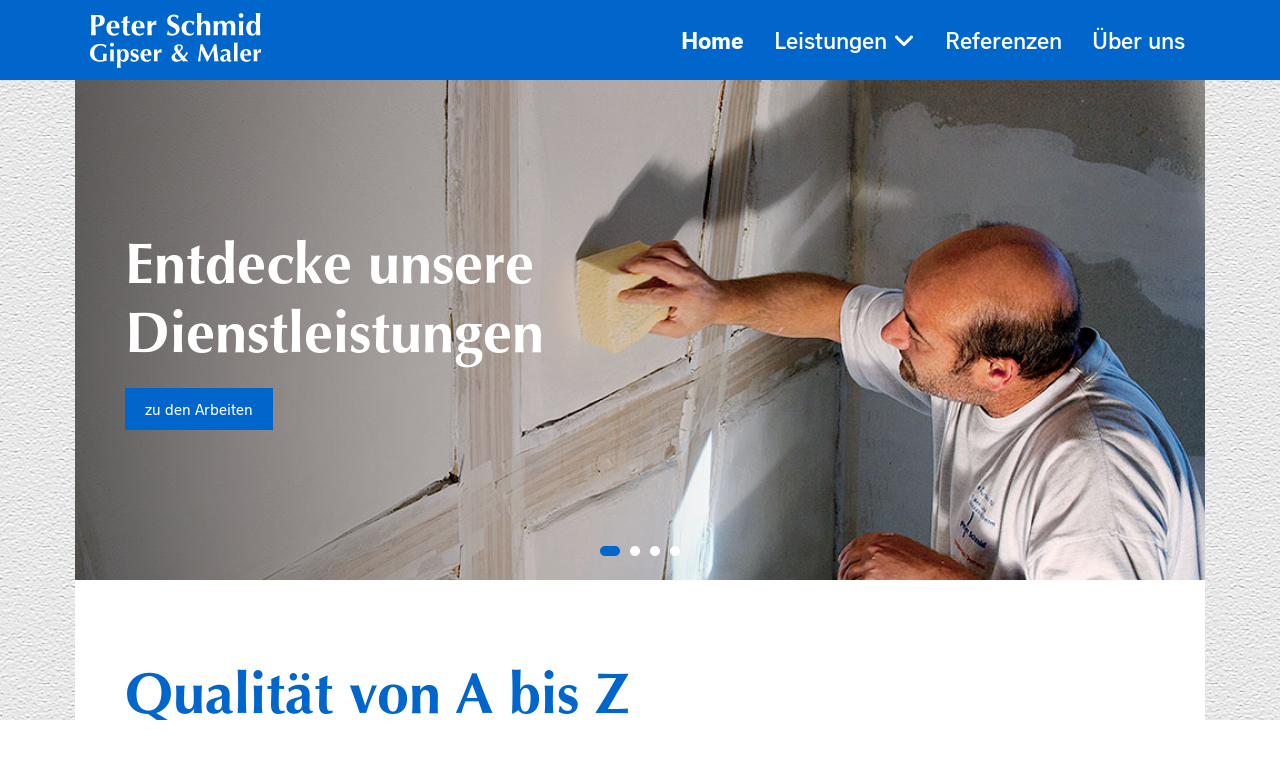

--- FILE ---
content_type: text/html; charset=utf-8
request_url: https://schmidgips.ch/
body_size: 12555
content:

<!doctype html>
<html lang="de-ch" dir="ltr">
	<head>
		
		<meta name="viewport" content="width=device-width, initial-scale=1, shrink-to-fit=no">
		<meta charset="utf-8">
	<meta name="robots" content="index, follow">
	<meta name="description" content="Ihr Partner für Gipser- und Stukkaturarbeiten">
	<meta name="generator" content="Joomla! - Open Source Content Management">
	<title>Home</title>
	<link href="/images/Logo/Schmid_Gips_Maennli_Kreuz-2025-rgb-web.svg" rel="icon" type="image/vnd.microsoft.icon">
<link href="/media/vendor/joomla-custom-elements/css/joomla-alert.min.css?0.4.1" rel="stylesheet">
	<link href="/components/com_sppagebuilder/assets/css/animate.min.css?1b4503c04f45d68ae09fb22125331a69" rel="stylesheet">
	<link href="/components/com_sppagebuilder/assets/css/sppagebuilder.css?1b4503c04f45d68ae09fb22125331a69" rel="stylesheet">
	<link href="/components/com_sppagebuilder/assets/css/dynamic-content.css?1b4503c04f45d68ae09fb22125331a69" rel="stylesheet">
	<link href="/components/com_sppagebuilder/assets/css/js_slider.css" rel="stylesheet">
	<link href="/templates/forum/css/bootstrap.min.css" rel="stylesheet">
	<link href="/plugins/system/helixultimate/assets/css/chosen.css" rel="stylesheet">
	<link href="/plugins/system/helixultimate/assets/css/system-j4.min.css" rel="stylesheet">
	<link href="/media/system/css/joomla-fontawesome.min.css?5c7f89" rel="stylesheet">
	<link href="/templates/forum/css/template.css" rel="stylesheet">
	<link href="/templates/forum/css/presets/preset1.css" rel="stylesheet">
	<link href="/templates/forum/css/custom.css" rel="stylesheet">
	<link href="/components/com_sppagebuilder/assets/css/magnific-popup.css" rel="stylesheet">
	<link href="/components/com_sppagebuilder/assets/css/color-switcher.css?1b4503c04f45d68ae09fb22125331a69" rel="stylesheet">
	<style>@media(min-width: 1400px) {.sppb-row-container { max-width: 1160px; }}</style>
	<style>.sp-page-builder .page-content #section-id-9143a84a-9dcf-42ac-bf2d-16a6b1e69c8c{box-shadow:0 0 0 0 #FFFFFF;}.sp-page-builder .page-content #section-id-9143a84a-9dcf-42ac-bf2d-16a6b1e69c8c{padding-top:0px;padding-right:0px;padding-bottom:0px;padding-left:0px;margin-top:auto;margin-right:auto;margin-bottom:auto;margin-left:auto;max-width:1130px;}@media (min-width:1400px) {#section-id-9143a84a-9dcf-42ac-bf2d-16a6b1e69c8c > .sppb-row-container { max-width:px;}}#column-id-001e511f-6886-4655-9940-4f1da510e90c{padding-top:0px;padding-right:0px;padding-bottom:0px;padding-left:0px;box-shadow:0 0 0 0 #FFFFFF;}@media (max-width:1199.98px) {#column-id-001e511f-6886-4655-9940-4f1da510e90c{padding-top:0px;padding-right:0px;padding-bottom:0px;padding-left:0px;}}@media (max-width:991.98px) {#column-id-001e511f-6886-4655-9940-4f1da510e90c{padding-top:0px;padding-right:0px;padding-bottom:0px;padding-left:0px;}}@media (max-width:767.98px) {#column-id-001e511f-6886-4655-9940-4f1da510e90c{padding-top:0px;padding-right:0px;padding-bottom:0px;padding-left:0px;}}@media (max-width:575.98px) {#column-id-001e511f-6886-4655-9940-4f1da510e90c{padding-top:0px;padding-right:0px;padding-bottom:0px;padding-left:0px;}}#column-wrap-id-001e511f-6886-4655-9940-4f1da510e90c{max-width:100%;flex-basis:100%;}@media (max-width:1199.98px) {#column-wrap-id-001e511f-6886-4655-9940-4f1da510e90c{max-width:100%;flex-basis:100%;}}@media (max-width:991.98px) {#column-wrap-id-001e511f-6886-4655-9940-4f1da510e90c{max-width:100%;flex-basis:100%;}}@media (max-width:767.98px) {#column-wrap-id-001e511f-6886-4655-9940-4f1da510e90c{max-width:100%;flex-basis:100%;}}@media (max-width:575.98px) {#column-wrap-id-001e511f-6886-4655-9940-4f1da510e90c{max-width:100%;flex-basis:100%;}}#column-id-001e511f-6886-4655-9940-4f1da510e90c{background-color:#FFFFFF;}#sppb-addon-c51fb466-8d6a-4f67-8371-28137ed87564{box-shadow:0 0 0 0 #FFFFFF;}#sppb-addon-c51fb466-8d6a-4f67-8371-28137ed87564{padding-top:0px;padding-right:0px;padding-bottom:0px;padding-left:0px;}#sppb-addon-wrapper-c51fb466-8d6a-4f67-8371-28137ed87564{margin-top:0px;margin-right:0px;margin-bottom:0px;margin-left:0px;}#sppb-addon-c51fb466-8d6a-4f67-8371-28137ed87564 .sp-slider .sp-dots ul li{background-color:#FFFFFF;border-color:#FFFFFF;border-style:solid;border-width:5px;border-radius:100px;height:10px;width:10px;}#sppb-addon-c51fb466-8d6a-4f67-8371-28137ed87564 .sp-slider.dot-controller-line .sp-dots ul li.active span{height:10px;background-color:#0066cc;border-radius:100px;}#sppb-addon-c51fb466-8d6a-4f67-8371-28137ed87564 .sp-slider.dot-controller-line .sp-dots ul li.active{border-radius:100px;width:20px;border-color:#0066cc;}#sppb-addon-c51fb466-8d6a-4f67-8371-28137ed87564 .sp-slider .sp-dots{bottom:25px;}#sppb-addon-c51fb466-8d6a-4f67-8371-28137ed87564 .sp-slider .sp-nav-control .nav-control{background:RGBA(0, 0, 0, 0);border-radius:50px;border-width:0px;color:#FFFFFF;width:50px;height:50px;}#sppb-addon-c51fb466-8d6a-4f67-8371-28137ed87564 .sppb-addon-sp-slider{ transform-origin:50% 50%; }#sppb-addon-c51fb466-8d6a-4f67-8371-28137ed87564 div[class*="arrow-position-bottom"].sp-slider .sp-nav-control{width:120px;}@media (max-width:1199.98px) {#sppb-addon-c51fb466-8d6a-4f67-8371-28137ed87564 div[class*="arrow-position-bottom"].sp-slider .sp-nav-control{width:20px;}}@media (max-width:991.98px) {#sppb-addon-c51fb466-8d6a-4f67-8371-28137ed87564 div[class*="arrow-position-bottom"].sp-slider .sp-nav-control{width:20px;}}@media (max-width:767.98px) {#sppb-addon-c51fb466-8d6a-4f67-8371-28137ed87564 div[class*="arrow-position-bottom"].sp-slider .sp-nav-control{width:20px;}}@media (max-width:575.98px) {#sppb-addon-c51fb466-8d6a-4f67-8371-28137ed87564 div[class*="arrow-position-bottom"].sp-slider .sp-nav-control{width:20px;}}#sppb-addon-c51fb466-8d6a-4f67-8371-28137ed87564 .sp-slider .sp-nav-control{top:-50px;}#sppb-addon-c51fb466-8d6a-4f67-8371-28137ed87564 .sp-slider .sp-nav-control .nav-control{line-height:48px;}@media (max-width:1199.98px) {#sppb-addon-c51fb466-8d6a-4f67-8371-28137ed87564 .sp-slider .sp-nav-control .nav-control{line-height:-2px;}}@media (max-width:991.98px) {#sppb-addon-c51fb466-8d6a-4f67-8371-28137ed87564 .sp-slider .sp-nav-control .nav-control{line-height:-2px;}}@media (max-width:767.98px) {#sppb-addon-c51fb466-8d6a-4f67-8371-28137ed87564 .sp-slider .sp-nav-control .nav-control{line-height:-2px;}}@media (max-width:575.98px) {#sppb-addon-c51fb466-8d6a-4f67-8371-28137ed87564 .sp-slider .sp-nav-control .nav-control{line-height:-2px;}}#sppb-addon-c51fb466-8d6a-4f67-8371-28137ed87564 .sp-slider .sp-nav-control .nav-control i{line-height:48px;}@media (max-width:1199.98px) {#sppb-addon-c51fb466-8d6a-4f67-8371-28137ed87564 .sp-slider .sp-nav-control .nav-control i{line-height:-2px;}}@media (max-width:991.98px) {#sppb-addon-c51fb466-8d6a-4f67-8371-28137ed87564 .sp-slider .sp-nav-control .nav-control i{line-height:-2px;}}@media (max-width:767.98px) {#sppb-addon-c51fb466-8d6a-4f67-8371-28137ed87564 .sp-slider .sp-nav-control .nav-control i{line-height:-2px;}}@media (max-width:575.98px) {#sppb-addon-c51fb466-8d6a-4f67-8371-28137ed87564 .sp-slider .sp-nav-control .nav-control i{line-height:-2px;}}#sppb-addon-c51fb466-8d6a-4f67-8371-28137ed87564 .sp-slider.arrow-position-bottom_center .sp-nav-control{bottom:50px;left:50px;right:50px;}#sppb-addon-c51fb466-8d6a-4f67-8371-28137ed87564 div.sp-slider .sp-nav-control{left:50px;right:50px;}#sppb-addon-c51fb466-8d6a-4f67-8371-28137ed87564 .sp-slider .sp-nav-control .nav-control:hover{background:RGBA(0, 0, 0, 0);color:#0066cc;}#sppb-addon-c51fb466-8d6a-4f67-8371-28137ed87564 .sp-slider-content-align-left{margin:0px 0px 0px 0px;padding:0px 40% 0px 50px;}@media (max-width:1199.98px) {#sppb-addon-c51fb466-8d6a-4f67-8371-28137ed87564 .sp-slider-content-align-left{padding:0px 40% 0px 50px;}}@media (max-width:991.98px) {#sppb-addon-c51fb466-8d6a-4f67-8371-28137ed87564 .sp-slider-content-align-left{padding:0px 40% 0px 40px;}}@media (max-width:767.98px) {#sppb-addon-c51fb466-8d6a-4f67-8371-28137ed87564 .sp-slider-content-align-left{padding:0px 30% 0px 30px;}}@media (max-width:575.98px) {#sppb-addon-c51fb466-8d6a-4f67-8371-28137ed87564 .sp-slider-content-align-left{padding:0px 25% 0px 25px;}}#sppb-addon-c51fb466-8d6a-4f67-8371-28137ed87564 .dot-controller-with_image.sp-slider .sp-dots ul li.sp-dot-0 {background:url('https://schmidgips.ch//images/Leistungen/Arbeiten/Schmid_Gips_Lehm_Kalkputze_1030_web.jpg') no-repeat scroll center center / cover;}#sppb-addon-c51fb466-8d6a-4f67-8371-28137ed87564 #sp-slider-item-c51fb466-8d6a-4f67-8371-28137ed87564-num-0-key.sp-item .sp-video-control {display:none;}#sppb-addon-c51fb466-8d6a-4f67-8371-28137ed87564 #sp-slider-item-c51fb466-8d6a-4f67-8371-28137ed87564-num-0-key.sp-item .sp-background:after,#sppb-addon-c51fb466-8d6a-4f67-8371-28137ed87564 #sp-slider-item-c51fb466-8d6a-4f67-8371-28137ed87564-num-0-key.sp-item .sp-video-background-mask{background:linear-gradient(90deg, RGBA(0, 0, 0, 0.5) 0%, RGBA(0, 0, 0, 0) 60%);}#sppb-addon-c51fb466-8d6a-4f67-8371-28137ed87564 .sp-slider #sp-slider-item-c51fb466-8d6a-4f67-8371-28137ed87564-num-0-key #sp-slider-inner-item-c51fb466-8d6a-4f67-8371-28137ed87564-num-0-key{color:#fff;}#sppb-addon-c51fb466-8d6a-4f67-8371-28137ed87564 .sp-slider #sp-slider-item-c51fb466-8d6a-4f67-8371-28137ed87564-num-0-key #sp-slider-inner-item-c51fb466-8d6a-4f67-8371-28137ed87564-num-0-key{color:#fff;}#sppb-addon-c51fb466-8d6a-4f67-8371-28137ed87564 .sp-slider #sp-slider-item-c51fb466-8d6a-4f67-8371-28137ed87564-num-0-key #sp-slider-inner-item-c51fb466-8d6a-4f67-8371-28137ed87564-num-0-key{font-size:3.6rem;}@media (max-width:1199.98px) {#sppb-addon-c51fb466-8d6a-4f67-8371-28137ed87564 .sp-slider #sp-slider-item-c51fb466-8d6a-4f67-8371-28137ed87564-num-0-key #sp-slider-inner-item-c51fb466-8d6a-4f67-8371-28137ed87564-num-0-key{font-size:3.6rem;}}@media (max-width:991.98px) {#sppb-addon-c51fb466-8d6a-4f67-8371-28137ed87564 .sp-slider #sp-slider-item-c51fb466-8d6a-4f67-8371-28137ed87564-num-0-key #sp-slider-inner-item-c51fb466-8d6a-4f67-8371-28137ed87564-num-0-key{font-size:2.4rem;}}@media (max-width:767.98px) {#sppb-addon-c51fb466-8d6a-4f67-8371-28137ed87564 .sp-slider #sp-slider-item-c51fb466-8d6a-4f67-8371-28137ed87564-num-0-key #sp-slider-inner-item-c51fb466-8d6a-4f67-8371-28137ed87564-num-0-key{font-size:2rem;}}@media (max-width:575.98px) {#sppb-addon-c51fb466-8d6a-4f67-8371-28137ed87564 .sp-slider #sp-slider-item-c51fb466-8d6a-4f67-8371-28137ed87564-num-0-key #sp-slider-inner-item-c51fb466-8d6a-4f67-8371-28137ed87564-num-0-key{font-size:2rem;}}#sppb-addon-c51fb466-8d6a-4f67-8371-28137ed87564 .sp-slider #sp-slider-item-c51fb466-8d6a-4f67-8371-28137ed87564-num-0-key #sp-slider-inner-item-c51fb466-8d6a-4f67-8371-28137ed87564-num-0-key.sppb-sp-slider-button .sp-slider-btn-text{color:#fff;}#sppb-addon-c51fb466-8d6a-4f67-8371-28137ed87564 .sp-slider #sp-slider-item-c51fb466-8d6a-4f67-8371-28137ed87564-num-0-key #sp-slider-inner-item-c51fb466-8d6a-4f67-8371-28137ed87564-num-0-key.sppb-sp-slider-button .sp-slider-btn-text{font-size:3.6rem;}@media (max-width:1199.98px) {#sppb-addon-c51fb466-8d6a-4f67-8371-28137ed87564 .sp-slider #sp-slider-item-c51fb466-8d6a-4f67-8371-28137ed87564-num-0-key #sp-slider-inner-item-c51fb466-8d6a-4f67-8371-28137ed87564-num-0-key.sppb-sp-slider-button .sp-slider-btn-text{font-size:3.6rem;}}@media (max-width:991.98px) {#sppb-addon-c51fb466-8d6a-4f67-8371-28137ed87564 .sp-slider #sp-slider-item-c51fb466-8d6a-4f67-8371-28137ed87564-num-0-key #sp-slider-inner-item-c51fb466-8d6a-4f67-8371-28137ed87564-num-0-key.sppb-sp-slider-button .sp-slider-btn-text{font-size:2.4rem;}}@media (max-width:767.98px) {#sppb-addon-c51fb466-8d6a-4f67-8371-28137ed87564 .sp-slider #sp-slider-item-c51fb466-8d6a-4f67-8371-28137ed87564-num-0-key #sp-slider-inner-item-c51fb466-8d6a-4f67-8371-28137ed87564-num-0-key.sppb-sp-slider-button .sp-slider-btn-text{font-size:2rem;}}@media (max-width:575.98px) {#sppb-addon-c51fb466-8d6a-4f67-8371-28137ed87564 .sp-slider #sp-slider-item-c51fb466-8d6a-4f67-8371-28137ed87564-num-0-key #sp-slider-inner-item-c51fb466-8d6a-4f67-8371-28137ed87564-num-0-key.sppb-sp-slider-button .sp-slider-btn-text{font-size:2rem;}}#sppb-addon-c51fb466-8d6a-4f67-8371-28137ed87564 .sp-slider #sp-slider-item-c51fb466-8d6a-4f67-8371-28137ed87564-num-0-key #sp-slider-inner-item-c51fb466-8d6a-4f67-8371-28137ed87564-num-1-key{color:#fff;}#sppb-addon-c51fb466-8d6a-4f67-8371-28137ed87564 .sp-slider #sp-slider-item-c51fb466-8d6a-4f67-8371-28137ed87564-num-0-key #sp-slider-inner-item-c51fb466-8d6a-4f67-8371-28137ed87564-num-1-key.sppb-sp-slider-button{margin-top:10px;margin-right:0px;margin-bottom:0px;margin-left:0px;}#sppb-addon-c51fb466-8d6a-4f67-8371-28137ed87564 .sp-slider #sp-slider-item-c51fb466-8d6a-4f67-8371-28137ed87564-num-0-key #sp-slider-inner-item-c51fb466-8d6a-4f67-8371-28137ed87564-num-1-key.sppb-sp-slider-button .sp-slider-btn-text{background:#0066cc;margin-top:10px;margin-right:0px;margin-bottom:0px;margin-left:0px;color:#fff;border-radius:0px;}#sppb-addon-c51fb466-8d6a-4f67-8371-28137ed87564 .sp-slider #sp-slider-item-c51fb466-8d6a-4f67-8371-28137ed87564-num-0-key #sp-slider-inner-item-c51fb466-8d6a-4f67-8371-28137ed87564-num-1-key.sppb-sp-slider-button .sp-slider-btn-text{font-size:1rem;}@media (max-width:1199.98px) {#sppb-addon-c51fb466-8d6a-4f67-8371-28137ed87564 .sp-slider #sp-slider-item-c51fb466-8d6a-4f67-8371-28137ed87564-num-0-key #sp-slider-inner-item-c51fb466-8d6a-4f67-8371-28137ed87564-num-1-key.sppb-sp-slider-button .sp-slider-btn-text{font-size:1rem;}}@media (max-width:991.98px) {#sppb-addon-c51fb466-8d6a-4f67-8371-28137ed87564 .sp-slider #sp-slider-item-c51fb466-8d6a-4f67-8371-28137ed87564-num-0-key #sp-slider-inner-item-c51fb466-8d6a-4f67-8371-28137ed87564-num-1-key.sppb-sp-slider-button .sp-slider-btn-text{font-size:1rem;}}@media (max-width:767.98px) {#sppb-addon-c51fb466-8d6a-4f67-8371-28137ed87564 .sp-slider #sp-slider-item-c51fb466-8d6a-4f67-8371-28137ed87564-num-0-key #sp-slider-inner-item-c51fb466-8d6a-4f67-8371-28137ed87564-num-1-key.sppb-sp-slider-button .sp-slider-btn-text{font-size:1rem;}}@media (max-width:575.98px) {#sppb-addon-c51fb466-8d6a-4f67-8371-28137ed87564 .sp-slider #sp-slider-item-c51fb466-8d6a-4f67-8371-28137ed87564-num-0-key #sp-slider-inner-item-c51fb466-8d6a-4f67-8371-28137ed87564-num-1-key.sppb-sp-slider-button .sp-slider-btn-text{font-size:1rem;}}#sppb-addon-c51fb466-8d6a-4f67-8371-28137ed87564 .sp-slider #sp-slider-item-c51fb466-8d6a-4f67-8371-28137ed87564-num-0-key #sp-slider-inner-item-c51fb466-8d6a-4f67-8371-28137ed87564-num-1-key.sppb-sp-slider-button .sp-slider-btn-text:hover,#sppb-addon-c51fb466-8d6a-4f67-8371-28137ed87564 .sp-slider #sp-slider-item-c51fb466-8d6a-4f67-8371-28137ed87564-num-0-key #sp-slider-inner-item-c51fb466-8d6a-4f67-8371-28137ed87564-num-1-key.sppb-sp-slider-button .sp-slider-btn-text:focus{background:#0055bb;}#sppb-addon-c51fb466-8d6a-4f67-8371-28137ed87564 .sp-slider-content-align-left{margin:0px 0px 0px 0px;padding:0px 40% 0px 50px;}@media (max-width:1199.98px) {#sppb-addon-c51fb466-8d6a-4f67-8371-28137ed87564 .sp-slider-content-align-left{padding:0px 40% 0px 50px;}}@media (max-width:991.98px) {#sppb-addon-c51fb466-8d6a-4f67-8371-28137ed87564 .sp-slider-content-align-left{padding:0px 40% 0px 40px;}}@media (max-width:767.98px) {#sppb-addon-c51fb466-8d6a-4f67-8371-28137ed87564 .sp-slider-content-align-left{padding:0px 30% 0px 30px;}}@media (max-width:575.98px) {#sppb-addon-c51fb466-8d6a-4f67-8371-28137ed87564 .sp-slider-content-align-left{padding:0px 25% 0px 25px;}}#sppb-addon-c51fb466-8d6a-4f67-8371-28137ed87564 .dot-controller-with_image.sp-slider .sp-dots ul li.sp-dot-1 {background:url('https://schmidgips.ch//images/Referenzen/Schlossstrasse-Bettwiesen-neu/Schlossstrasse_Bettwiesen_0195-web.webp') no-repeat scroll center center / cover;}#sppb-addon-c51fb466-8d6a-4f67-8371-28137ed87564 #sp-slider-item-c51fb466-8d6a-4f67-8371-28137ed87564-num-1-key.sp-item .sp-video-control {display:none;}#sppb-addon-c51fb466-8d6a-4f67-8371-28137ed87564 #sp-slider-item-c51fb466-8d6a-4f67-8371-28137ed87564-num-1-key.sp-item .sp-background:after,#sppb-addon-c51fb466-8d6a-4f67-8371-28137ed87564 #sp-slider-item-c51fb466-8d6a-4f67-8371-28137ed87564-num-1-key.sp-item .sp-video-background-mask{background:linear-gradient(90deg, RGBA(0, 0, 0, 0.5) 0%, RGBA(0, 0, 0, 0) 60%);}#sppb-addon-c51fb466-8d6a-4f67-8371-28137ed87564 .sp-slider #sp-slider-item-c51fb466-8d6a-4f67-8371-28137ed87564-num-1-key #sp-slider-inner-item-c51fb466-8d6a-4f67-8371-28137ed87564-num-0-key{color:#fff;}#sppb-addon-c51fb466-8d6a-4f67-8371-28137ed87564 .sp-slider #sp-slider-item-c51fb466-8d6a-4f67-8371-28137ed87564-num-1-key #sp-slider-inner-item-c51fb466-8d6a-4f67-8371-28137ed87564-num-0-key{color:#fff;}#sppb-addon-c51fb466-8d6a-4f67-8371-28137ed87564 .sp-slider #sp-slider-item-c51fb466-8d6a-4f67-8371-28137ed87564-num-1-key #sp-slider-inner-item-c51fb466-8d6a-4f67-8371-28137ed87564-num-0-key{font-size:3.6rem;}@media (max-width:1199.98px) {#sppb-addon-c51fb466-8d6a-4f67-8371-28137ed87564 .sp-slider #sp-slider-item-c51fb466-8d6a-4f67-8371-28137ed87564-num-1-key #sp-slider-inner-item-c51fb466-8d6a-4f67-8371-28137ed87564-num-0-key{font-size:3.6rem;}}@media (max-width:991.98px) {#sppb-addon-c51fb466-8d6a-4f67-8371-28137ed87564 .sp-slider #sp-slider-item-c51fb466-8d6a-4f67-8371-28137ed87564-num-1-key #sp-slider-inner-item-c51fb466-8d6a-4f67-8371-28137ed87564-num-0-key{font-size:2.4rem;}}@media (max-width:767.98px) {#sppb-addon-c51fb466-8d6a-4f67-8371-28137ed87564 .sp-slider #sp-slider-item-c51fb466-8d6a-4f67-8371-28137ed87564-num-1-key #sp-slider-inner-item-c51fb466-8d6a-4f67-8371-28137ed87564-num-0-key{font-size:2rem;}}@media (max-width:575.98px) {#sppb-addon-c51fb466-8d6a-4f67-8371-28137ed87564 .sp-slider #sp-slider-item-c51fb466-8d6a-4f67-8371-28137ed87564-num-1-key #sp-slider-inner-item-c51fb466-8d6a-4f67-8371-28137ed87564-num-0-key{font-size:2rem;}}#sppb-addon-c51fb466-8d6a-4f67-8371-28137ed87564 .sp-slider #sp-slider-item-c51fb466-8d6a-4f67-8371-28137ed87564-num-1-key #sp-slider-inner-item-c51fb466-8d6a-4f67-8371-28137ed87564-num-0-key.sppb-sp-slider-button .sp-slider-btn-text{color:#fff;}#sppb-addon-c51fb466-8d6a-4f67-8371-28137ed87564 .sp-slider #sp-slider-item-c51fb466-8d6a-4f67-8371-28137ed87564-num-1-key #sp-slider-inner-item-c51fb466-8d6a-4f67-8371-28137ed87564-num-0-key.sppb-sp-slider-button .sp-slider-btn-text{font-size:3.6rem;}@media (max-width:1199.98px) {#sppb-addon-c51fb466-8d6a-4f67-8371-28137ed87564 .sp-slider #sp-slider-item-c51fb466-8d6a-4f67-8371-28137ed87564-num-1-key #sp-slider-inner-item-c51fb466-8d6a-4f67-8371-28137ed87564-num-0-key.sppb-sp-slider-button .sp-slider-btn-text{font-size:3.6rem;}}@media (max-width:991.98px) {#sppb-addon-c51fb466-8d6a-4f67-8371-28137ed87564 .sp-slider #sp-slider-item-c51fb466-8d6a-4f67-8371-28137ed87564-num-1-key #sp-slider-inner-item-c51fb466-8d6a-4f67-8371-28137ed87564-num-0-key.sppb-sp-slider-button .sp-slider-btn-text{font-size:2.4rem;}}@media (max-width:767.98px) {#sppb-addon-c51fb466-8d6a-4f67-8371-28137ed87564 .sp-slider #sp-slider-item-c51fb466-8d6a-4f67-8371-28137ed87564-num-1-key #sp-slider-inner-item-c51fb466-8d6a-4f67-8371-28137ed87564-num-0-key.sppb-sp-slider-button .sp-slider-btn-text{font-size:2rem;}}@media (max-width:575.98px) {#sppb-addon-c51fb466-8d6a-4f67-8371-28137ed87564 .sp-slider #sp-slider-item-c51fb466-8d6a-4f67-8371-28137ed87564-num-1-key #sp-slider-inner-item-c51fb466-8d6a-4f67-8371-28137ed87564-num-0-key.sppb-sp-slider-button .sp-slider-btn-text{font-size:2rem;}}#sppb-addon-c51fb466-8d6a-4f67-8371-28137ed87564 .sp-slider #sp-slider-item-c51fb466-8d6a-4f67-8371-28137ed87564-num-1-key #sp-slider-inner-item-c51fb466-8d6a-4f67-8371-28137ed87564-num-1-key{color:#fff;}#sppb-addon-c51fb466-8d6a-4f67-8371-28137ed87564 .sp-slider #sp-slider-item-c51fb466-8d6a-4f67-8371-28137ed87564-num-1-key #sp-slider-inner-item-c51fb466-8d6a-4f67-8371-28137ed87564-num-1-key.sppb-sp-slider-button{margin-top:10px;margin-right:0px;margin-bottom:0px;margin-left:0px;}#sppb-addon-c51fb466-8d6a-4f67-8371-28137ed87564 .sp-slider #sp-slider-item-c51fb466-8d6a-4f67-8371-28137ed87564-num-1-key #sp-slider-inner-item-c51fb466-8d6a-4f67-8371-28137ed87564-num-1-key.sppb-sp-slider-button .sp-slider-btn-text{background:#0066cc;margin-top:10px;margin-right:0px;margin-bottom:0px;margin-left:0px;color:#fff;border-radius:0px;}#sppb-addon-c51fb466-8d6a-4f67-8371-28137ed87564 .sp-slider #sp-slider-item-c51fb466-8d6a-4f67-8371-28137ed87564-num-1-key #sp-slider-inner-item-c51fb466-8d6a-4f67-8371-28137ed87564-num-1-key.sppb-sp-slider-button .sp-slider-btn-text{font-size:1rem;}@media (max-width:1199.98px) {#sppb-addon-c51fb466-8d6a-4f67-8371-28137ed87564 .sp-slider #sp-slider-item-c51fb466-8d6a-4f67-8371-28137ed87564-num-1-key #sp-slider-inner-item-c51fb466-8d6a-4f67-8371-28137ed87564-num-1-key.sppb-sp-slider-button .sp-slider-btn-text{font-size:1rem;}}@media (max-width:991.98px) {#sppb-addon-c51fb466-8d6a-4f67-8371-28137ed87564 .sp-slider #sp-slider-item-c51fb466-8d6a-4f67-8371-28137ed87564-num-1-key #sp-slider-inner-item-c51fb466-8d6a-4f67-8371-28137ed87564-num-1-key.sppb-sp-slider-button .sp-slider-btn-text{font-size:1rem;}}@media (max-width:767.98px) {#sppb-addon-c51fb466-8d6a-4f67-8371-28137ed87564 .sp-slider #sp-slider-item-c51fb466-8d6a-4f67-8371-28137ed87564-num-1-key #sp-slider-inner-item-c51fb466-8d6a-4f67-8371-28137ed87564-num-1-key.sppb-sp-slider-button .sp-slider-btn-text{font-size:1rem;}}@media (max-width:575.98px) {#sppb-addon-c51fb466-8d6a-4f67-8371-28137ed87564 .sp-slider #sp-slider-item-c51fb466-8d6a-4f67-8371-28137ed87564-num-1-key #sp-slider-inner-item-c51fb466-8d6a-4f67-8371-28137ed87564-num-1-key.sppb-sp-slider-button .sp-slider-btn-text{font-size:1rem;}}#sppb-addon-c51fb466-8d6a-4f67-8371-28137ed87564 .sp-slider #sp-slider-item-c51fb466-8d6a-4f67-8371-28137ed87564-num-1-key #sp-slider-inner-item-c51fb466-8d6a-4f67-8371-28137ed87564-num-1-key.sppb-sp-slider-button .sp-slider-btn-text:hover,#sppb-addon-c51fb466-8d6a-4f67-8371-28137ed87564 .sp-slider #sp-slider-item-c51fb466-8d6a-4f67-8371-28137ed87564-num-1-key #sp-slider-inner-item-c51fb466-8d6a-4f67-8371-28137ed87564-num-1-key.sppb-sp-slider-button .sp-slider-btn-text:focus{background:#0055bb;}#sppb-addon-c51fb466-8d6a-4f67-8371-28137ed87564 .sp-slider-content-align-left{margin:0px 0px 0px 0px;padding:0px 40% 0px 50px;}@media (max-width:1199.98px) {#sppb-addon-c51fb466-8d6a-4f67-8371-28137ed87564 .sp-slider-content-align-left{padding:0px 40% 0px 50px;}}@media (max-width:991.98px) {#sppb-addon-c51fb466-8d6a-4f67-8371-28137ed87564 .sp-slider-content-align-left{padding:0px 40% 0px 40px;}}@media (max-width:767.98px) {#sppb-addon-c51fb466-8d6a-4f67-8371-28137ed87564 .sp-slider-content-align-left{padding:0px 30% 0px 30px;}}@media (max-width:575.98px) {#sppb-addon-c51fb466-8d6a-4f67-8371-28137ed87564 .sp-slider-content-align-left{padding:0px 25% 0px 25px;}}#sppb-addon-c51fb466-8d6a-4f67-8371-28137ed87564 .dot-controller-with_image.sp-slider .sp-dots ul li.sp-dot-2 {background:url('https://schmidgips.ch//images/Leistungen/Kreative-Techniken/kreative-techniken-swahili-1030px.webp') no-repeat scroll center center / cover;}#sppb-addon-c51fb466-8d6a-4f67-8371-28137ed87564 #sp-slider-item-c51fb466-8d6a-4f67-8371-28137ed87564-num-2-key.sp-item .sp-video-control {display:none;}#sppb-addon-c51fb466-8d6a-4f67-8371-28137ed87564 #sp-slider-item-c51fb466-8d6a-4f67-8371-28137ed87564-num-2-key.sp-item .sp-background:after,#sppb-addon-c51fb466-8d6a-4f67-8371-28137ed87564 #sp-slider-item-c51fb466-8d6a-4f67-8371-28137ed87564-num-2-key.sp-item .sp-video-background-mask{background:linear-gradient(90deg, RGBA(0, 0, 0, 0.5) 0%, RGBA(0, 0, 0, 0) 60%);}#sppb-addon-c51fb466-8d6a-4f67-8371-28137ed87564 .sp-slider #sp-slider-item-c51fb466-8d6a-4f67-8371-28137ed87564-num-2-key #sp-slider-inner-item-c51fb466-8d6a-4f67-8371-28137ed87564-num-0-key{color:#fff;}#sppb-addon-c51fb466-8d6a-4f67-8371-28137ed87564 .sp-slider #sp-slider-item-c51fb466-8d6a-4f67-8371-28137ed87564-num-2-key #sp-slider-inner-item-c51fb466-8d6a-4f67-8371-28137ed87564-num-0-key{color:#fff;}#sppb-addon-c51fb466-8d6a-4f67-8371-28137ed87564 .sp-slider #sp-slider-item-c51fb466-8d6a-4f67-8371-28137ed87564-num-2-key #sp-slider-inner-item-c51fb466-8d6a-4f67-8371-28137ed87564-num-0-key{font-size:3.6rem;}@media (max-width:1199.98px) {#sppb-addon-c51fb466-8d6a-4f67-8371-28137ed87564 .sp-slider #sp-slider-item-c51fb466-8d6a-4f67-8371-28137ed87564-num-2-key #sp-slider-inner-item-c51fb466-8d6a-4f67-8371-28137ed87564-num-0-key{font-size:3.6rem;}}@media (max-width:991.98px) {#sppb-addon-c51fb466-8d6a-4f67-8371-28137ed87564 .sp-slider #sp-slider-item-c51fb466-8d6a-4f67-8371-28137ed87564-num-2-key #sp-slider-inner-item-c51fb466-8d6a-4f67-8371-28137ed87564-num-0-key{font-size:2.4rem;}}@media (max-width:767.98px) {#sppb-addon-c51fb466-8d6a-4f67-8371-28137ed87564 .sp-slider #sp-slider-item-c51fb466-8d6a-4f67-8371-28137ed87564-num-2-key #sp-slider-inner-item-c51fb466-8d6a-4f67-8371-28137ed87564-num-0-key{font-size:2rem;}}@media (max-width:575.98px) {#sppb-addon-c51fb466-8d6a-4f67-8371-28137ed87564 .sp-slider #sp-slider-item-c51fb466-8d6a-4f67-8371-28137ed87564-num-2-key #sp-slider-inner-item-c51fb466-8d6a-4f67-8371-28137ed87564-num-0-key{font-size:2rem;}}#sppb-addon-c51fb466-8d6a-4f67-8371-28137ed87564 .sp-slider #sp-slider-item-c51fb466-8d6a-4f67-8371-28137ed87564-num-2-key #sp-slider-inner-item-c51fb466-8d6a-4f67-8371-28137ed87564-num-0-key.sppb-sp-slider-button .sp-slider-btn-text{color:#fff;}#sppb-addon-c51fb466-8d6a-4f67-8371-28137ed87564 .sp-slider #sp-slider-item-c51fb466-8d6a-4f67-8371-28137ed87564-num-2-key #sp-slider-inner-item-c51fb466-8d6a-4f67-8371-28137ed87564-num-0-key.sppb-sp-slider-button .sp-slider-btn-text{font-size:3.6rem;}@media (max-width:1199.98px) {#sppb-addon-c51fb466-8d6a-4f67-8371-28137ed87564 .sp-slider #sp-slider-item-c51fb466-8d6a-4f67-8371-28137ed87564-num-2-key #sp-slider-inner-item-c51fb466-8d6a-4f67-8371-28137ed87564-num-0-key.sppb-sp-slider-button .sp-slider-btn-text{font-size:3.6rem;}}@media (max-width:991.98px) {#sppb-addon-c51fb466-8d6a-4f67-8371-28137ed87564 .sp-slider #sp-slider-item-c51fb466-8d6a-4f67-8371-28137ed87564-num-2-key #sp-slider-inner-item-c51fb466-8d6a-4f67-8371-28137ed87564-num-0-key.sppb-sp-slider-button .sp-slider-btn-text{font-size:2.4rem;}}@media (max-width:767.98px) {#sppb-addon-c51fb466-8d6a-4f67-8371-28137ed87564 .sp-slider #sp-slider-item-c51fb466-8d6a-4f67-8371-28137ed87564-num-2-key #sp-slider-inner-item-c51fb466-8d6a-4f67-8371-28137ed87564-num-0-key.sppb-sp-slider-button .sp-slider-btn-text{font-size:2rem;}}@media (max-width:575.98px) {#sppb-addon-c51fb466-8d6a-4f67-8371-28137ed87564 .sp-slider #sp-slider-item-c51fb466-8d6a-4f67-8371-28137ed87564-num-2-key #sp-slider-inner-item-c51fb466-8d6a-4f67-8371-28137ed87564-num-0-key.sppb-sp-slider-button .sp-slider-btn-text{font-size:2rem;}}#sppb-addon-c51fb466-8d6a-4f67-8371-28137ed87564 .sp-slider #sp-slider-item-c51fb466-8d6a-4f67-8371-28137ed87564-num-2-key #sp-slider-inner-item-c51fb466-8d6a-4f67-8371-28137ed87564-num-1-key{color:#fff;}#sppb-addon-c51fb466-8d6a-4f67-8371-28137ed87564 .sp-slider #sp-slider-item-c51fb466-8d6a-4f67-8371-28137ed87564-num-2-key #sp-slider-inner-item-c51fb466-8d6a-4f67-8371-28137ed87564-num-1-key.sppb-sp-slider-button{margin-top:10px;margin-right:0px;margin-bottom:0px;margin-left:0px;}#sppb-addon-c51fb466-8d6a-4f67-8371-28137ed87564 .sp-slider #sp-slider-item-c51fb466-8d6a-4f67-8371-28137ed87564-num-2-key #sp-slider-inner-item-c51fb466-8d6a-4f67-8371-28137ed87564-num-1-key.sppb-sp-slider-button .sp-slider-btn-text{background:#0066cc;margin-top:10px;margin-right:0px;margin-bottom:0px;margin-left:0px;color:#fff;border-radius:0px;}#sppb-addon-c51fb466-8d6a-4f67-8371-28137ed87564 .sp-slider #sp-slider-item-c51fb466-8d6a-4f67-8371-28137ed87564-num-2-key #sp-slider-inner-item-c51fb466-8d6a-4f67-8371-28137ed87564-num-1-key.sppb-sp-slider-button .sp-slider-btn-text{font-size:1rem;}@media (max-width:1199.98px) {#sppb-addon-c51fb466-8d6a-4f67-8371-28137ed87564 .sp-slider #sp-slider-item-c51fb466-8d6a-4f67-8371-28137ed87564-num-2-key #sp-slider-inner-item-c51fb466-8d6a-4f67-8371-28137ed87564-num-1-key.sppb-sp-slider-button .sp-slider-btn-text{font-size:1rem;}}@media (max-width:991.98px) {#sppb-addon-c51fb466-8d6a-4f67-8371-28137ed87564 .sp-slider #sp-slider-item-c51fb466-8d6a-4f67-8371-28137ed87564-num-2-key #sp-slider-inner-item-c51fb466-8d6a-4f67-8371-28137ed87564-num-1-key.sppb-sp-slider-button .sp-slider-btn-text{font-size:1rem;}}@media (max-width:767.98px) {#sppb-addon-c51fb466-8d6a-4f67-8371-28137ed87564 .sp-slider #sp-slider-item-c51fb466-8d6a-4f67-8371-28137ed87564-num-2-key #sp-slider-inner-item-c51fb466-8d6a-4f67-8371-28137ed87564-num-1-key.sppb-sp-slider-button .sp-slider-btn-text{font-size:1rem;}}@media (max-width:575.98px) {#sppb-addon-c51fb466-8d6a-4f67-8371-28137ed87564 .sp-slider #sp-slider-item-c51fb466-8d6a-4f67-8371-28137ed87564-num-2-key #sp-slider-inner-item-c51fb466-8d6a-4f67-8371-28137ed87564-num-1-key.sppb-sp-slider-button .sp-slider-btn-text{font-size:1rem;}}#sppb-addon-c51fb466-8d6a-4f67-8371-28137ed87564 .sp-slider #sp-slider-item-c51fb466-8d6a-4f67-8371-28137ed87564-num-2-key #sp-slider-inner-item-c51fb466-8d6a-4f67-8371-28137ed87564-num-1-key.sppb-sp-slider-button .sp-slider-btn-text:hover,#sppb-addon-c51fb466-8d6a-4f67-8371-28137ed87564 .sp-slider #sp-slider-item-c51fb466-8d6a-4f67-8371-28137ed87564-num-2-key #sp-slider-inner-item-c51fb466-8d6a-4f67-8371-28137ed87564-num-1-key.sppb-sp-slider-button .sp-slider-btn-text:focus{background:#0055bb;}#sppb-addon-c51fb466-8d6a-4f67-8371-28137ed87564 .sp-slider-content-align-left{margin:0px 0px 0px 0px;padding:0px 40% 0px 50px;}@media (max-width:1199.98px) {#sppb-addon-c51fb466-8d6a-4f67-8371-28137ed87564 .sp-slider-content-align-left{padding:0px 40% 0px 50px;}}@media (max-width:991.98px) {#sppb-addon-c51fb466-8d6a-4f67-8371-28137ed87564 .sp-slider-content-align-left{padding:0px 40% 0px 40px;}}@media (max-width:767.98px) {#sppb-addon-c51fb466-8d6a-4f67-8371-28137ed87564 .sp-slider-content-align-left{padding:0px 30% 0px 30px;}}@media (max-width:575.98px) {#sppb-addon-c51fb466-8d6a-4f67-8371-28137ed87564 .sp-slider-content-align-left{padding:0px 25% 0px 25px;}}#sppb-addon-c51fb466-8d6a-4f67-8371-28137ed87564 .dot-controller-with_image.sp-slider .sp-dots ul li.sp-dot-3 {background:url('https://schmidgips.ch//images/Leistungen/Oekologisch-bauen/Steico_WDVS_Mineral_web.jpg') no-repeat scroll center center / cover;}#sppb-addon-c51fb466-8d6a-4f67-8371-28137ed87564 #sp-slider-item-c51fb466-8d6a-4f67-8371-28137ed87564-num-3-key.sp-item .sp-video-control {display:none;}#sppb-addon-c51fb466-8d6a-4f67-8371-28137ed87564 #sp-slider-item-c51fb466-8d6a-4f67-8371-28137ed87564-num-3-key.sp-item .sp-background:after,#sppb-addon-c51fb466-8d6a-4f67-8371-28137ed87564 #sp-slider-item-c51fb466-8d6a-4f67-8371-28137ed87564-num-3-key.sp-item .sp-video-background-mask{background:linear-gradient(90deg, RGBA(0, 0, 0, 0.5) 0%, RGBA(0, 0, 0, 0) 60%);}#sppb-addon-c51fb466-8d6a-4f67-8371-28137ed87564 .sp-slider #sp-slider-item-c51fb466-8d6a-4f67-8371-28137ed87564-num-3-key #sp-slider-inner-item-c51fb466-8d6a-4f67-8371-28137ed87564-num-0-key{color:#fff;}#sppb-addon-c51fb466-8d6a-4f67-8371-28137ed87564 .sp-slider #sp-slider-item-c51fb466-8d6a-4f67-8371-28137ed87564-num-3-key #sp-slider-inner-item-c51fb466-8d6a-4f67-8371-28137ed87564-num-0-key{color:#fff;}#sppb-addon-c51fb466-8d6a-4f67-8371-28137ed87564 .sp-slider #sp-slider-item-c51fb466-8d6a-4f67-8371-28137ed87564-num-3-key #sp-slider-inner-item-c51fb466-8d6a-4f67-8371-28137ed87564-num-0-key{font-size:3.6rem;}@media (max-width:1199.98px) {#sppb-addon-c51fb466-8d6a-4f67-8371-28137ed87564 .sp-slider #sp-slider-item-c51fb466-8d6a-4f67-8371-28137ed87564-num-3-key #sp-slider-inner-item-c51fb466-8d6a-4f67-8371-28137ed87564-num-0-key{font-size:3.6rem;}}@media (max-width:991.98px) {#sppb-addon-c51fb466-8d6a-4f67-8371-28137ed87564 .sp-slider #sp-slider-item-c51fb466-8d6a-4f67-8371-28137ed87564-num-3-key #sp-slider-inner-item-c51fb466-8d6a-4f67-8371-28137ed87564-num-0-key{font-size:2.4rem;}}@media (max-width:767.98px) {#sppb-addon-c51fb466-8d6a-4f67-8371-28137ed87564 .sp-slider #sp-slider-item-c51fb466-8d6a-4f67-8371-28137ed87564-num-3-key #sp-slider-inner-item-c51fb466-8d6a-4f67-8371-28137ed87564-num-0-key{font-size:2rem;}}@media (max-width:575.98px) {#sppb-addon-c51fb466-8d6a-4f67-8371-28137ed87564 .sp-slider #sp-slider-item-c51fb466-8d6a-4f67-8371-28137ed87564-num-3-key #sp-slider-inner-item-c51fb466-8d6a-4f67-8371-28137ed87564-num-0-key{font-size:2rem;}}#sppb-addon-c51fb466-8d6a-4f67-8371-28137ed87564 .sp-slider #sp-slider-item-c51fb466-8d6a-4f67-8371-28137ed87564-num-3-key #sp-slider-inner-item-c51fb466-8d6a-4f67-8371-28137ed87564-num-0-key.sppb-sp-slider-button .sp-slider-btn-text{color:#fff;}#sppb-addon-c51fb466-8d6a-4f67-8371-28137ed87564 .sp-slider #sp-slider-item-c51fb466-8d6a-4f67-8371-28137ed87564-num-3-key #sp-slider-inner-item-c51fb466-8d6a-4f67-8371-28137ed87564-num-0-key.sppb-sp-slider-button .sp-slider-btn-text{font-size:3.6rem;}@media (max-width:1199.98px) {#sppb-addon-c51fb466-8d6a-4f67-8371-28137ed87564 .sp-slider #sp-slider-item-c51fb466-8d6a-4f67-8371-28137ed87564-num-3-key #sp-slider-inner-item-c51fb466-8d6a-4f67-8371-28137ed87564-num-0-key.sppb-sp-slider-button .sp-slider-btn-text{font-size:3.6rem;}}@media (max-width:991.98px) {#sppb-addon-c51fb466-8d6a-4f67-8371-28137ed87564 .sp-slider #sp-slider-item-c51fb466-8d6a-4f67-8371-28137ed87564-num-3-key #sp-slider-inner-item-c51fb466-8d6a-4f67-8371-28137ed87564-num-0-key.sppb-sp-slider-button .sp-slider-btn-text{font-size:2.4rem;}}@media (max-width:767.98px) {#sppb-addon-c51fb466-8d6a-4f67-8371-28137ed87564 .sp-slider #sp-slider-item-c51fb466-8d6a-4f67-8371-28137ed87564-num-3-key #sp-slider-inner-item-c51fb466-8d6a-4f67-8371-28137ed87564-num-0-key.sppb-sp-slider-button .sp-slider-btn-text{font-size:2rem;}}@media (max-width:575.98px) {#sppb-addon-c51fb466-8d6a-4f67-8371-28137ed87564 .sp-slider #sp-slider-item-c51fb466-8d6a-4f67-8371-28137ed87564-num-3-key #sp-slider-inner-item-c51fb466-8d6a-4f67-8371-28137ed87564-num-0-key.sppb-sp-slider-button .sp-slider-btn-text{font-size:2rem;}}#sppb-addon-c51fb466-8d6a-4f67-8371-28137ed87564 .sp-slider #sp-slider-item-c51fb466-8d6a-4f67-8371-28137ed87564-num-3-key #sp-slider-inner-item-c51fb466-8d6a-4f67-8371-28137ed87564-num-1-key{color:#fff;}#sppb-addon-c51fb466-8d6a-4f67-8371-28137ed87564 .sp-slider #sp-slider-item-c51fb466-8d6a-4f67-8371-28137ed87564-num-3-key #sp-slider-inner-item-c51fb466-8d6a-4f67-8371-28137ed87564-num-1-key.sppb-sp-slider-button{margin-top:10px;margin-right:0px;margin-bottom:0px;margin-left:0px;}#sppb-addon-c51fb466-8d6a-4f67-8371-28137ed87564 .sp-slider #sp-slider-item-c51fb466-8d6a-4f67-8371-28137ed87564-num-3-key #sp-slider-inner-item-c51fb466-8d6a-4f67-8371-28137ed87564-num-1-key.sppb-sp-slider-button .sp-slider-btn-text{background:#0066cc;margin-top:10px;margin-right:0px;margin-bottom:0px;margin-left:0px;color:#fff;border-radius:0px;}#sppb-addon-c51fb466-8d6a-4f67-8371-28137ed87564 .sp-slider #sp-slider-item-c51fb466-8d6a-4f67-8371-28137ed87564-num-3-key #sp-slider-inner-item-c51fb466-8d6a-4f67-8371-28137ed87564-num-1-key.sppb-sp-slider-button .sp-slider-btn-text{font-size:1rem;}@media (max-width:1199.98px) {#sppb-addon-c51fb466-8d6a-4f67-8371-28137ed87564 .sp-slider #sp-slider-item-c51fb466-8d6a-4f67-8371-28137ed87564-num-3-key #sp-slider-inner-item-c51fb466-8d6a-4f67-8371-28137ed87564-num-1-key.sppb-sp-slider-button .sp-slider-btn-text{font-size:1rem;}}@media (max-width:991.98px) {#sppb-addon-c51fb466-8d6a-4f67-8371-28137ed87564 .sp-slider #sp-slider-item-c51fb466-8d6a-4f67-8371-28137ed87564-num-3-key #sp-slider-inner-item-c51fb466-8d6a-4f67-8371-28137ed87564-num-1-key.sppb-sp-slider-button .sp-slider-btn-text{font-size:1rem;}}@media (max-width:767.98px) {#sppb-addon-c51fb466-8d6a-4f67-8371-28137ed87564 .sp-slider #sp-slider-item-c51fb466-8d6a-4f67-8371-28137ed87564-num-3-key #sp-slider-inner-item-c51fb466-8d6a-4f67-8371-28137ed87564-num-1-key.sppb-sp-slider-button .sp-slider-btn-text{font-size:1rem;}}@media (max-width:575.98px) {#sppb-addon-c51fb466-8d6a-4f67-8371-28137ed87564 .sp-slider #sp-slider-item-c51fb466-8d6a-4f67-8371-28137ed87564-num-3-key #sp-slider-inner-item-c51fb466-8d6a-4f67-8371-28137ed87564-num-1-key.sppb-sp-slider-button .sp-slider-btn-text{font-size:1rem;}}#sppb-addon-c51fb466-8d6a-4f67-8371-28137ed87564 .sp-slider #sp-slider-item-c51fb466-8d6a-4f67-8371-28137ed87564-num-3-key #sp-slider-inner-item-c51fb466-8d6a-4f67-8371-28137ed87564-num-1-key.sppb-sp-slider-button .sp-slider-btn-text:hover,#sppb-addon-c51fb466-8d6a-4f67-8371-28137ed87564 .sp-slider #sp-slider-item-c51fb466-8d6a-4f67-8371-28137ed87564-num-3-key #sp-slider-inner-item-c51fb466-8d6a-4f67-8371-28137ed87564-num-1-key.sppb-sp-slider-button .sp-slider-btn-text:focus{background:#0055bb;}#column-id-f4d99cee-6d3d-4602-aac4-a476f3b330bb{padding-top:80px;padding-right:50px;padding-bottom:0px;padding-left:50px;box-shadow:0 0 0 0 #FFFFFF;}@media (max-width:1199.98px) {#column-id-f4d99cee-6d3d-4602-aac4-a476f3b330bb{padding-top:80px;padding-right:50px;padding-bottom:0px;padding-left:50px;}}@media (max-width:991.98px) {#column-id-f4d99cee-6d3d-4602-aac4-a476f3b330bb{padding-top:50px;padding-right:40px;padding-bottom:0px;padding-left:40px;}}@media (max-width:767.98px) {#column-id-f4d99cee-6d3d-4602-aac4-a476f3b330bb{padding-top:40px;padding-right:30px;padding-bottom:0px;padding-left:30px;}}@media (max-width:575.98px) {#column-id-f4d99cee-6d3d-4602-aac4-a476f3b330bb{padding-top:40px;padding-right:25px;padding-bottom:0px;padding-left:25px;}}#column-wrap-id-f4d99cee-6d3d-4602-aac4-a476f3b330bb{max-width:100%;flex-basis:100%;}@media (max-width:1199.98px) {#column-wrap-id-f4d99cee-6d3d-4602-aac4-a476f3b330bb{max-width:100%;flex-basis:100%;}}@media (max-width:991.98px) {#column-wrap-id-f4d99cee-6d3d-4602-aac4-a476f3b330bb{max-width:100%;flex-basis:100%;}}@media (max-width:767.98px) {#column-wrap-id-f4d99cee-6d3d-4602-aac4-a476f3b330bb{max-width:100%;flex-basis:100%;}}@media (max-width:575.98px) {#column-wrap-id-f4d99cee-6d3d-4602-aac4-a476f3b330bb{max-width:100%;flex-basis:100%;}}#column-id-f4d99cee-6d3d-4602-aac4-a476f3b330bb{background-color:#FFFFFF;}#sppb-addon-2ff69053-138b-4c6b-a66e-36807cd1a869{box-shadow:0 0 0 0 #FFFFFF;}#sppb-addon-2ff69053-138b-4c6b-a66e-36807cd1a869{padding-top:0px;padding-right:0px;padding-bottom:0px;padding-left:0px;}#sppb-addon-wrapper-2ff69053-138b-4c6b-a66e-36807cd1a869{margin-top:0px;margin-right:0px;margin-bottom:5px;margin-left:0px;}#sppb-addon-2ff69053-138b-4c6b-a66e-36807cd1a869 .sppb-addon-text-block{ transform-origin:50% 50%; }#sppb-addon-510c6b53-ffbf-42d8-9514-e83e2fbcd9ca{box-shadow:0 0 0 0 #FFFFFF;}#sppb-addon-510c6b53-ffbf-42d8-9514-e83e2fbcd9ca{padding-top:0px;padding-right:0px;padding-bottom:0px;padding-left:0px;}#sppb-addon-wrapper-510c6b53-ffbf-42d8-9514-e83e2fbcd9ca{margin-top:25px;margin-right:0px;margin-bottom:0px;margin-left:0px;}@media (max-width:991.98px) {#sppb-addon-wrapper-510c6b53-ffbf-42d8-9514-e83e2fbcd9ca{margin-top:15px;margin-right:0px;margin-bottom:0px;margin-left:0px;}}#sppb-addon-510c6b53-ffbf-42d8-9514-e83e2fbcd9ca .sppb-addon-text-block{text-align:left;}#sppb-addon-510c6b53-ffbf-42d8-9514-e83e2fbcd9ca .sppb-addon-text-block{ transform-origin:50% 50%; }</style>
	<style>.logo-image {height:55px;}.logo-image-phone {height:55px;}</style>
	<style>#sp-main-body{ background-image:url("/images/bilder/hintergrung_2023_03.png");background-repeat:repeat;background-size:inherit;background-attachment:scroll;background-position:0 0; }</style>
	<style>#sp-fuss{ background-color:#0066CC; }</style>
	<style>:root {--sppb-topbar-bg-color: #FFFFFF; --sppb-topbar-text-color: #ffffff; --sppb-header-bg-color: #0066cc; --sppb-logo-text-color: #ffffff; --sppb-menu-text-color: #ffffff; --sppb-menu-text-hover-color: #ffffff; --sppb-menu-text-active-color: #ffffff; --sppb-menu-dropdown-bg-color: #0066cc; --sppb-menu-dropdown-text-color: #ffffff; --sppb-menu-dropdown-text-hover-color: #ffffff; --sppb-menu-dropdown-text-active-color: #ffffff; --sppb-bg-color: #FFFFFF; --sppb-link-color: #0066cc; --sppb-link-hover-color: #0066cc; --sppb-footer-bg-color: #06c; --sppb-footer-text-color: #FFFFFF; --sppb-footer-link-color: #FFFFFF; --sppb-footer-link-hover-color: #FFFFFF}</style>
<script type="application/json" class="joomla-script-options new">{"data":{"breakpoints":{"tablet":991,"mobile":480},"header":{"stickyOffset":"79"}},"joomla.jtext":{"ERROR":"Fehler","MESSAGE":"Nachricht","NOTICE":"Hinweis","WARNING":"Warnung","JCLOSE":"Schliessen","JOK":"OK","JOPEN":"Öffnen"},"system.paths":{"root":"","rootFull":"https:\/\/schmidgips.ch\/","base":"","baseFull":"https:\/\/schmidgips.ch\/"},"csrf.token":"43af942624bb6352eae1c8a292bdc946"}</script>
	<script src="/media/system/js/core.min.js?a3d8f8"></script>
	<script src="/media/vendor/jquery/js/jquery.min.js?3.7.1"></script>
	<script src="/media/vendor/jquery/js/jquery-noconflict.min.js?3.7.1"></script>
	<script src="/media/vendor/bootstrap/js/alert.min.js?5.3.8" type="module"></script>
	<script src="/media/vendor/bootstrap/js/button.min.js?5.3.8" type="module"></script>
	<script src="/media/vendor/bootstrap/js/carousel.min.js?5.3.8" type="module"></script>
	<script src="/media/vendor/bootstrap/js/collapse.min.js?5.3.8" type="module"></script>
	<script src="/media/vendor/bootstrap/js/dropdown.min.js?5.3.8" type="module"></script>
	<script src="/media/vendor/bootstrap/js/modal.min.js?5.3.8" type="module"></script>
	<script src="/media/vendor/bootstrap/js/offcanvas.min.js?5.3.8" type="module"></script>
	<script src="/media/vendor/bootstrap/js/popover.min.js?5.3.8" type="module"></script>
	<script src="/media/vendor/bootstrap/js/scrollspy.min.js?5.3.8" type="module"></script>
	<script src="/media/vendor/bootstrap/js/tab.min.js?5.3.8" type="module"></script>
	<script src="/media/vendor/bootstrap/js/toast.min.js?5.3.8" type="module"></script>
	<script src="/media/system/js/showon.min.js?e51227" type="module"></script>
	<script src="/media/mod_menu/js/menu.min.js?5c7f89" type="module"></script>
	<script src="/media/system/js/messages.min.js?9a4811" type="module"></script>
	<script src="/components/com_sppagebuilder/assets/js/common.js"></script>
	<script src="/components/com_sppagebuilder/assets/js/dynamic-content.js?1b4503c04f45d68ae09fb22125331a69"></script>
	<script src="/components/com_sppagebuilder/assets/js/jquery.parallax.js?1b4503c04f45d68ae09fb22125331a69"></script>
	<script src="/components/com_sppagebuilder/assets/js/sppagebuilder.js?1b4503c04f45d68ae09fb22125331a69" defer></script>
	<script src="/components/com_sppagebuilder/assets/js/js_slider.js"></script>
	<script src="/components/com_sppagebuilder/assets/js/addons/text_block.js"></script>
	<script src="/plugins/system/helixultimate/assets/js/chosen.jquery.js"></script>
	<script src="/templates/forum/js/main.js"></script>
	<script src="/components/com_sppagebuilder/assets/js/jquery.magnific-popup.min.js"></script>
	<script src="/components/com_sppagebuilder/assets/js/addons/image.js"></script>
	<script src="/components/com_sppagebuilder/assets/js/color-switcher.js?1b4503c04f45d68ae09fb22125331a69"></script>
	<script>template="forum";</script>
	<script>
				document.addEventListener("DOMContentLoaded", () =>{
					window.htmlAddContent = window?.htmlAddContent || "";
					if (window.htmlAddContent) {
        				document.body.insertAdjacentHTML("beforeend", window.htmlAddContent);
					}
				});
			</script>
	<script>
			const initColorMode = () => {
				const colorVariableData = [];
				const sppbColorVariablePrefix = "--sppb";
				let activeColorMode = localStorage.getItem("sppbActiveColorMode") || "";
				const modes = [];

				if(!modes?.includes(activeColorMode)) {
					activeColorMode = "";
					localStorage.setItem("sppbActiveColorMode", activeColorMode);
				}

				document?.body?.setAttribute("data-sppb-color-mode", activeColorMode);

				if (!localStorage.getItem("sppbActiveColorMode")) {
					localStorage.setItem("sppbActiveColorMode", activeColorMode);
				}

				if (window.sppbColorVariables) {
					const colorVariables = typeof(window.sppbColorVariables) === "string" ? JSON.parse(window.sppbColorVariables) : window.sppbColorVariables;

					for (const colorVariable of colorVariables) {
						const { path, value } = colorVariable;
						const variable = String(path[0]).trim().toLowerCase().replaceAll(" ", "-");
						const mode = path[1];
						const variableName = `${sppbColorVariablePrefix}-${variable}`;

						if (activeColorMode === mode) {
							colorVariableData.push(`${variableName}: ${value}`);
						}
					}

					document.documentElement.style.cssText += colorVariableData.join(";");
				}
			};

			window.sppbColorVariables = [];
			
			initColorMode();

			document.addEventListener("DOMContentLoaded", initColorMode);
		</script>
	<meta property="article:author" content="Patrice"/>
	<meta property="article:published_time" content="2025-03-12 06:05:10"/>
	<meta property="article:modified_time" content="2025-03-25 13:00:29"/>
	<meta property="og:locale" content="de-CH" />
	<meta property="og:title" content="Home" />
	<meta property="og:type" content="website" />
	<meta property="og:url" content="https://schmidgips.ch/" />
	<meta property="og:site_name" content="Schmid Gips" />
	<meta property="og:image" content="https://schmidgips.ch/" />
	<meta property="og:image:width" content="1200" />
	<meta property="og:image:height" content="630" />
	<meta property="og:image:alt" content="" />
	<meta name="twitter:card" content="summary" />
	<meta name="twitter:title" content="Home" />
	<meta name="twitter:site" content="@Schmid Gips" />
	<meta name="twitter:image" content="https://schmidgips.ch/" />
					<style>.container, .sppb-row-container { max-width: 1130px; }</style>
			</head>
	<body class="site helix-ultimate hu com_sppagebuilder com-sppagebuilder view-page layout-default task-none itemid-101 de-ch ltr sticky-header layout-fluid offcanvas-init offcanvs-position-right">

		
		
		<div class="body-wrapper">
			<div class="body-innerwrapper">
				
	<div class="sticky-header-placeholder"></div>
<header id="sp-header">
	<div class="container">
		<div class="container-inner">
			<div class="row">
				<!-- Logo -->
				<div id="sp-logo" class="col-auto">
					<div class="sp-column">
						<div class="logo"><a href="/">
				<img class='logo-image '
					srcset='https://schmidgips.ch/images/Logo/Peter-Schmid-Maler-Gipser-Logo-weiss-web.svg 1x'
					src='https://schmidgips.ch/images/Logo/Peter-Schmid-Maler-Gipser-Logo-weiss-web.svg'
					height='55px'
					alt='Schmid Gips'
				/>
				</a></div>						
					</div>
				</div>

				<!-- Menu -->
				<div id="sp-menu" class="col-auto flex-auto">
					<div class="sp-column  d-flex justify-content-end align-items-center">
						<nav class="sp-megamenu-wrapper d-flex" role="navigation"><a id="offcanvas-toggler" aria-label="Menu" class="offcanvas-toggler-right d-flex d-lg-none" href="#"><div class="burger-icon" aria-hidden="true"><span></span><span></span><span></span></div></a><ul class="sp-megamenu-parent menu-animation-fade-down d-none d-lg-block"><li class="sp-menu-item current-item active"><a aria-current="page"  href="/"  >Home</a></li><li class="sp-menu-item sp-has-child"><span  class=" sp-menu-separator"  >Leistungen</span><div class="sp-dropdown sp-dropdown-main sp-menu-right" style="width: 180px;"><div class="sp-dropdown-inner"><ul class="sp-dropdown-items"><li class="sp-menu-item"><a   href="/leistungen/arbeiten"  >Arbeiten</a></li><li class="sp-menu-item"><a   href="/leistungen/oekologisch-bauen"  >Ökologisch bauen</a></li><li class="sp-menu-item"><a   href="/leistungen/kreative-techniken"  >Kreative Techniken</a></li></ul></div></div></li><li class="sp-menu-item"><a   href="/referenzen"  >Referenzen</a></li><li class="sp-menu-item"><a   href="/ueber-uns"  >Über uns</a></li></ul></nav>						

						<!-- Related Modules -->
						<div class="d-none d-lg-flex header-modules align-items-center">
								
													</div>
						
						<!-- if offcanvas position right -->
													<a id="offcanvas-toggler"  aria-label="Menu" title="Menu"  class="mega offcanvas-toggler-secondary offcanvas-toggler-right d-flex align-items-center" href="#">
							<div class="burger-icon"><span></span><span></span><span></span></div>
							</a>
											</div>
				</div>
			</div>
		</div>
	</div>
</header>				
<section id="sp-main-body" >

				
	
<div class="row">
	
<div id="sp-component" class="col-lg-12 ">
	<div class="sp-column ">
		<div id="system-message-container" aria-live="polite"></div>


		
		

<div id="sp-page-builder" class="sp-page-builder  page-5 " x-data="easystoreProductList">

	
	

	
	<div class="page-content builder-container" x-data="easystoreProductDetails">

				<section id="section-id-9143a84a-9dcf-42ac-bf2d-16a6b1e69c8c" class="sppb-section" ><div class="sppb-row-container"><div class="sppb-row sppb-no-gutter"><div class="sppb-row-column  " id="column-wrap-id-001e511f-6886-4655-9940-4f1da510e90c"><div id="column-id-001e511f-6886-4655-9940-4f1da510e90c" class="sppb-column  " ><div class="sppb-column-addons"><div id="sppb-addon-wrapper-c51fb466-8d6a-4f67-8371-28137ed87564" class="sppb-addon-wrapper  addon-root-js-slideshow"><div id="sppb-addon-c51fb466-8d6a-4f67-8371-28137ed87564" class="clearfix  "     ><div id="sppb-sp-slider-c51fb466-8d6a-4f67-8371-28137ed87564" data-aria-next="Next"  data-aria-prev="Previous"  data-id="sppb-sp-slider-c51fb466-8d6a-4f67-8371-28137ed87564" class="sppb-addon-sp-slider sp-slider slider-home dot-controller-line dot-controller-position-bottom_center  " data-height-xl="500px" data-height-lg="500px" data-height-md="450px" data-height-sm="400px" data-height-xs="300px" data-slider-animation="fade"   data-autoplay="true" data-interval="5000" data-timer="false" data-speed="800" data-dot-control="true" data-arrow-control="false" data-indecator="false" data-arrow-content="icon_only" data-slide-count="false" data-dot-style="line" data-pause-hover="true"><div id="sp-slider-item-c51fb466-8d6a-4f67-8371-28137ed87564-num-0-key" class="sp-item  active slider-content-vercally-center"><div class="sppb-container"><div class="sppb-row"><div class="sppb-col-sm-12"><div class="sp-slider-content-align-left"><h2 id="sp-slider-inner-item-c51fb466-8d6a-4f67-8371-28137ed87564-num-0-key" class="sppb-sp-slider-title" data-layer="true" data-animation='{"type":"slide","direction":"top","from":"100%", "to":"0%","duration":"800","after":"1000", "timing_function":"ease"}'>Entdecke unsere Dienstleistungen</h2><a id="sp-slider-inner-item-c51fb466-8d6a-4f67-8371-28137ed87564-num-1-key"  class="sppb-sp-slider-button" href="/leistungen/arbeiten" data-layer="true" data-animation='{"type":"slide","direction":"top","from":"100%", "to":"0%","duration":"800","after":"1000", "timing_function":"ease"}'><span class="sp-slider-btn-text">zu den Arbeiten</span></a></div></div></div></div><div class="sp-background" style="background-image: url(https://schmidgips.ch/images/Leistungen/Arbeiten/Schmid_Gips_Lehm_Kalkputze_1030_web.jpg);"></div></div><div id="sp-slider-item-c51fb466-8d6a-4f67-8371-28137ed87564-num-1-key" class="sp-item  slider-content-vercally-center"><div class="sppb-container"><div class="sppb-row"><div class="sppb-col-sm-12"><div class="sp-slider-content-align-left"><h2 id="sp-slider-inner-item-c51fb466-8d6a-4f67-8371-28137ed87564-num-0-key" class="sppb-sp-slider-title" data-layer="true" data-animation='{"type":"slide","direction":"top","from":"100%", "to":"0%","duration":"800","after":"1000", "timing_function":"ease"}'>Unser Können umgesetzt</h2><a id="sp-slider-inner-item-c51fb466-8d6a-4f67-8371-28137ed87564-num-1-key"  class="sppb-sp-slider-button" href="/referenzen" data-layer="true" data-animation='{"type":"slide","direction":"top","from":"100%", "to":"0%","duration":"800","after":"1000", "timing_function":"ease"}'><span class="sp-slider-btn-text">Eindruck verschaffen</span></a></div></div></div></div><div class="sp-background" style="background-image: url(https://schmidgips.ch/images/Referenzen/Schlossstrasse-Bettwiesen-neu/Schlossstrasse_Bettwiesen_0195-web.webp);"></div></div><div id="sp-slider-item-c51fb466-8d6a-4f67-8371-28137ed87564-num-2-key" class="sp-item  slider-content-vercally-center"><div class="sppb-container"><div class="sppb-row"><div class="sppb-col-sm-12"><div class="sp-slider-content-align-left"><h2 id="sp-slider-inner-item-c51fb466-8d6a-4f67-8371-28137ed87564-num-0-key" class="sppb-sp-slider-title" data-layer="true" data-animation='{"type":"slide","direction":"top","from":"100%", "to":"0%","duration":"800","after":"1000", "timing_function":"ease"}'>Oberflächen kunstvoll gestaltet</h2><a id="sp-slider-inner-item-c51fb466-8d6a-4f67-8371-28137ed87564-num-1-key"  class="sppb-sp-slider-button" href="/leistungen/kreative-techniken" data-layer="true" data-animation='{"type":"slide","direction":"top","from":"100%", "to":"0%","duration":"800","after":"1000", "timing_function":"ease"}'><span class="sp-slider-btn-text">jetzt inspirieren lassen</span></a></div></div></div></div><div class="sp-background" style="background-image: url(https://schmidgips.ch/images/Leistungen/Kreative-Techniken/kreative-techniken-swahili-1030px.webp);"></div></div><div id="sp-slider-item-c51fb466-8d6a-4f67-8371-28137ed87564-num-3-key" class="sp-item  slider-content-vercally-center"><div class="sppb-container"><div class="sppb-row"><div class="sppb-col-sm-12"><div class="sp-slider-content-align-left"><h2 id="sp-slider-inner-item-c51fb466-8d6a-4f67-8371-28137ed87564-num-0-key" class="sppb-sp-slider-title" data-layer="true" data-animation='{"type":"slide","direction":"top","from":"100%", "to":"0%","duration":"800","after":"1000", "timing_function":"ease"}'>Bauen geht auch ökologisch</h2><a id="sp-slider-inner-item-c51fb466-8d6a-4f67-8371-28137ed87564-num-1-key"  class="sppb-sp-slider-button" href="/leistungen/oekologisch-bauen" data-layer="true" data-animation='{"type":"slide","direction":"top","from":"100%", "to":"0%","duration":"800","after":"1000", "timing_function":"ease"}'><span class="sp-slider-btn-text">mehr zu Nachhaltigkeit</span></a></div></div></div></div><div class="sp-background" style="background-image: url(https://schmidgips.ch/images/Leistungen/Oekologisch-bauen/Steico_WDVS_Mineral_web.jpg);"></div></div></div></div></div></div></div></div><div class="sppb-row-column  " id="column-wrap-id-f4d99cee-6d3d-4602-aac4-a476f3b330bb"><div id="column-id-f4d99cee-6d3d-4602-aac4-a476f3b330bb" class="sppb-column  " ><div class="sppb-column-addons"><div id="sppb-addon-wrapper-2ff69053-138b-4c6b-a66e-36807cd1a869" class="sppb-addon-wrapper  addon-root-text-block"><div id="sppb-addon-2ff69053-138b-4c6b-a66e-36807cd1a869" class="clearfix  "     ><div class="sppb-addon sppb-addon-text-block " ><div class="sppb-addon-content  "><h2>Qualität von A bis Z</h2></div></div></div></div><div id="sppb-addon-wrapper-510c6b53-ffbf-42d8-9514-e83e2fbcd9ca" class="sppb-addon-wrapper  addon-root-text-block"><div id="sppb-addon-510c6b53-ffbf-42d8-9514-e83e2fbcd9ca" class="clearfix  "     ><div class="sppb-addon sppb-addon-text-block " ><div class="sppb-addon-content  "><p>Qualitativ hochstehende Handwerksarbeit: Das ist seit der Firmengründung im Jahr 2000 unsere Devise. Von der Verwendung hochwertiger Materialien über die Arbeitsausführung bis zur Kundenbetreuung überlassen wir nichts dem Zufall. Auf Qualität setzen wir auch, wenn es um aktuelle Techniken und Trends geht.</p><p>Eine kompetente Beratung heisst, auch individuelle Wünsche zu berücksichtigen. Kundenaufträge führt unser Unternehmen qualitativ hochwertig, sauber und termingerecht aus, von der kleinen Küche bis zur grossen Überbauung.</p><p>Diese Philosophie hat sich bewährt und findet ihren Ausdruck in einer wachsenden Zahl zufriedener Kunden. Zahlreiche Weiterempfehlungen haben es unserem Unternehmen ermöglicht, seinen Wirkungskreis laufend auszudehnen.</p><p>Unser Kundenkreis umfasst heute viele private Kunden und verschiedene andere Bauträger, darunter auch Gemeinden. Einen wesentlichen Beitrag zur Entwicklung von Schmid Gips haben viele partnerschaftliche Projekte zusammen mit Firmen, Bauleitern und Architekten geleistet.</p><p>Sie alle haben unserer jungen und engagierten Unternehmung eine Chance gegeben. Unsere Kunden haben wir mit unseren Leistungen überzeugen dürfen. Lassen auch Sie sich begeistern.</p><p>Peter Schmid</p></div></div></div></div></div></div></div></div></div></section>
			</div>

	</div>

					<div class="sp-module-content-bottom clearfix">
				<div class="sp-module "><div class="sp-module-content"><div class="mod-sppagebuilder  sp-page-builder" data-module_id="111">
	<div class="page-content">
		<section id="section-id-1ea963f6-e434-443a-b087-794776205f60" class="sppb-section" ><div class="sppb-row-container"><div class="sppb-row sppb-no-gutter"><div class="sppb-row-column  " id="column-wrap-id-1b5f0bb6-355f-4324-8cf0-454970d76f7f"><div id="column-id-1b5f0bb6-355f-4324-8cf0-454970d76f7f" class="sppb-column  " ><div class="sppb-column-addons"><div id="sppb-addon-wrapper-e88c6814-4ada-41fc-9af5-68a120721ca5" class="sppb-addon-wrapper  addon-root-image"><div id="sppb-addon-e88c6814-4ada-41fc-9af5-68a120721ca5" class="clearfix  "     ><div class="sppb-addon sppb-addon-single-image  maennli sppb-addon-image-shape"><div class="sppb-addon-content"><div class="sppb-addon-single-image-container"><img  class="sppb-img-responsive " src="/images/Logo/Schmid_Gips_Maennli_Kreuz-2025-rgb-web.svg"  alt="Image" title=""   /></div></div></div><style type="text/css">#sppb-addon-e88c6814-4ada-41fc-9af5-68a120721ca5{
box-shadow: 0 0 0 0 #FFFFFF;
}#sppb-addon-e88c6814-4ada-41fc-9af5-68a120721ca5{
padding-top: 0px;
padding-right: 50px;
padding-bottom: 0px;
padding-left: 0px;
}
@media (max-width: 1199.98px) {#sppb-addon-e88c6814-4ada-41fc-9af5-68a120721ca5{}}
@media (max-width: 991.98px) {#sppb-addon-e88c6814-4ada-41fc-9af5-68a120721ca5{}}
@media (max-width: 767.98px) {#sppb-addon-e88c6814-4ada-41fc-9af5-68a120721ca5{}}
@media (max-width: 575.98px) {#sppb-addon-e88c6814-4ada-41fc-9af5-68a120721ca5{}}#sppb-addon-wrapper-e88c6814-4ada-41fc-9af5-68a120721ca5{
margin-top: 0px;
margin-right: 0px;
margin-bottom: 0px;
margin-left: 0px;
}
@media (max-width: 1199.98px) {#sppb-addon-wrapper-e88c6814-4ada-41fc-9af5-68a120721ca5{}}
@media (max-width: 991.98px) {#sppb-addon-wrapper-e88c6814-4ada-41fc-9af5-68a120721ca5{}}
@media (max-width: 767.98px) {#sppb-addon-wrapper-e88c6814-4ada-41fc-9af5-68a120721ca5{}}
@media (max-width: 575.98px) {#sppb-addon-wrapper-e88c6814-4ada-41fc-9af5-68a120721ca5{}}#sppb-addon-e88c6814-4ada-41fc-9af5-68a120721ca5 .sppb-addon-title{
}</style><style type="text/css">#sppb-addon-e88c6814-4ada-41fc-9af5-68a120721ca5 .sppb-addon-single-image-container img{
border-radius: 0px;
}#sppb-addon-e88c6814-4ada-41fc-9af5-68a120721ca5 img{ transform-origin: 50% 50%; }#sppb-addon-e88c6814-4ada-41fc-9af5-68a120721ca5 img{
width: 150px;max-width: 150px;
height: 150px;
}
@media (max-width: 1199.98px) {#sppb-addon-e88c6814-4ada-41fc-9af5-68a120721ca5 img{}}
@media (max-width: 991.98px) {#sppb-addon-e88c6814-4ada-41fc-9af5-68a120721ca5 img{}}
@media (max-width: 767.98px) {#sppb-addon-e88c6814-4ada-41fc-9af5-68a120721ca5 img{}}
@media (max-width: 575.98px) {#sppb-addon-e88c6814-4ada-41fc-9af5-68a120721ca5 img{}}#sppb-addon-e88c6814-4ada-41fc-9af5-68a120721ca5 .sppb-addon-single-image-container{
border-radius: 0px;
}#sppb-addon-e88c6814-4ada-41fc-9af5-68a120721ca5{
text-align: right;
}
@media (max-width: 1199.98px) {#sppb-addon-e88c6814-4ada-41fc-9af5-68a120721ca5{}}
@media (max-width: 991.98px) {#sppb-addon-e88c6814-4ada-41fc-9af5-68a120721ca5{}}
@media (max-width: 767.98px) {#sppb-addon-e88c6814-4ada-41fc-9af5-68a120721ca5{}}
@media (max-width: 575.98px) {#sppb-addon-e88c6814-4ada-41fc-9af5-68a120721ca5{}}</style></div></div></div></div></div></div></div></section><style type="text/css">.sp-page-builder .page-content #section-id-37db8707-4c68-4acb-ab9d-dc2021cd12bc{box-shadow:0 0 0 0 #FFFFFF;}.sp-page-builder .page-content #section-id-37db8707-4c68-4acb-ab9d-dc2021cd12bc{padding-top:25px;padding-right:0px;padding-bottom:10px;padding-left:0px;margin-top:0px;margin-right:0px;margin-bottom:0px;margin-left:0px;}#column-id-d3d6b8bd-8466-4e9d-9bc5-7f6ec8f85fd4{box-shadow:0 0 0 0 #FFFFFF;}#column-wrap-id-d3d6b8bd-8466-4e9d-9bc5-7f6ec8f85fd4{max-width:50%;flex-basis:50%;}@media (max-width:1199.98px) {#column-wrap-id-d3d6b8bd-8466-4e9d-9bc5-7f6ec8f85fd4{max-width:50%;flex-basis:50%;}}@media (max-width:991.98px) {#column-wrap-id-d3d6b8bd-8466-4e9d-9bc5-7f6ec8f85fd4{max-width:50%;flex-basis:50%;}}@media (max-width:767.98px) {#column-wrap-id-d3d6b8bd-8466-4e9d-9bc5-7f6ec8f85fd4{max-width:100%;flex-basis:100%;}}@media (max-width:575.98px) {#column-wrap-id-d3d6b8bd-8466-4e9d-9bc5-7f6ec8f85fd4{max-width:100%;flex-basis:100%;}}#column-id-6b8faed8-2736-47a5-b078-8102eb20e0fd{box-shadow:0 0 0 0 #FFFFFF;}#column-wrap-id-6b8faed8-2736-47a5-b078-8102eb20e0fd{max-width:50%;flex-basis:50%;}@media (max-width:1199.98px) {#column-wrap-id-6b8faed8-2736-47a5-b078-8102eb20e0fd{max-width:50%;flex-basis:50%;}}@media (max-width:991.98px) {#column-wrap-id-6b8faed8-2736-47a5-b078-8102eb20e0fd{max-width:50%;flex-basis:50%;}}@media (max-width:767.98px) {#column-wrap-id-6b8faed8-2736-47a5-b078-8102eb20e0fd{max-width:100%;flex-basis:100%;}}@media (max-width:575.98px) {#column-wrap-id-6b8faed8-2736-47a5-b078-8102eb20e0fd{max-width:100%;flex-basis:100%;}}.sp-page-builder .page-content #section-id-1ea963f6-e434-443a-b087-794776205f60{box-shadow:0 0 0 0 #FFFFFF;}.sp-page-builder .page-content #section-id-1ea963f6-e434-443a-b087-794776205f60{padding-top:0px;padding-right:0px;padding-bottom:0px;padding-left:0px;margin-top:0px;margin-right:0px;margin-bottom:0px;margin-left:0px;}#column-id-1b5f0bb6-355f-4324-8cf0-454970d76f7f{padding-top:25px;padding-right:0px;padding-bottom:0px;padding-left:0px;box-shadow:0 0 0 0 #FFFFFF;}#column-wrap-id-1b5f0bb6-355f-4324-8cf0-454970d76f7f{max-width:100%;flex-basis:100%;margin-top:0px;margin-right:0px;margin-bottom:0px;margin-left:0px;}@media (max-width:1199.98px) {#column-wrap-id-1b5f0bb6-355f-4324-8cf0-454970d76f7f{max-width:100%;flex-basis:100%;}}@media (max-width:991.98px) {#column-wrap-id-1b5f0bb6-355f-4324-8cf0-454970d76f7f{max-width:100%;flex-basis:100%;}}@media (max-width:767.98px) {#column-wrap-id-1b5f0bb6-355f-4324-8cf0-454970d76f7f{max-width:100%;flex-basis:100%;}}@media (max-width:575.98px) {#column-wrap-id-1b5f0bb6-355f-4324-8cf0-454970d76f7f{max-width:100%;flex-basis:100%;}}#column-id-1b5f0bb6-355f-4324-8cf0-454970d76f7f{background-color:#FFFFFF;}</style>	</div>
</div></div></div>
			</div>
			</div>
</div>
</div>
				
	</section>

<section id="sp-fuss" >

						<div class="container">
				<div class="container-inner">
			
	
<div class="row">
	<div id="sp-fuss" class="col-lg-12 "><div class="sp-column "><div class="sp-module "><div class="sp-module-content"><div class="mod-sppagebuilder  sp-page-builder" data-module_id="115">
	<div class="page-content">
		<section id="section-id-37db8707-4c68-4acb-ab9d-dc2021cd12bc" class="sppb-section" ><div class="sppb-row-container"><div class="sppb-row"><div class="sppb-row-column  " id="column-wrap-id-d3d6b8bd-8466-4e9d-9bc5-7f6ec8f85fd4"><div id="column-id-d3d6b8bd-8466-4e9d-9bc5-7f6ec8f85fd4" class="sppb-column  " ><div class="sppb-column-addons"><div id="sppb-addon-wrapper-b61169a9-7597-446e-b1f9-4db7dffbb3db" class="sppb-addon-wrapper  addon-root-text-block"><div id="sppb-addon-b61169a9-7597-446e-b1f9-4db7dffbb3db" class="clearfix  "     ><div class="sppb-addon sppb-addon-text-block " ><div class="sppb-addon-content  "><p><span style="color:#FFF;"><strong>P. Schmid Gipser Malergeschäft GmbH</strong></span><br><span style="color:#FFF;">Bergholzstrasse 24 | 8514 Amlikon</span><span style="color:#FFF;"><br></span><span style="color:#FFF;">071 656 06 10 | 079 257 64 94</span><span style="color:#FFF;"><br></span><a href="mailto:info@schmidgips.ch"><span style="color:#FFF;">info@schmidgips.ch</span></a></p></div></div><style type="text/css">#sppb-addon-b61169a9-7597-446e-b1f9-4db7dffbb3db{
box-shadow: 0 0 0 0 #FFFFFF;
}#sppb-addon-b61169a9-7597-446e-b1f9-4db7dffbb3db{
color: #FFFFFF;
}
@media (max-width: 1199.98px) {#sppb-addon-b61169a9-7597-446e-b1f9-4db7dffbb3db{}}
@media (max-width: 991.98px) {#sppb-addon-b61169a9-7597-446e-b1f9-4db7dffbb3db{}}
@media (max-width: 767.98px) {#sppb-addon-b61169a9-7597-446e-b1f9-4db7dffbb3db{}}
@media (max-width: 575.98px) {#sppb-addon-b61169a9-7597-446e-b1f9-4db7dffbb3db{}}#sppb-addon-wrapper-b61169a9-7597-446e-b1f9-4db7dffbb3db{
}#sppb-addon-b61169a9-7597-446e-b1f9-4db7dffbb3db .sppb-addon-title{
}</style><style type="text/css">#sppb-addon-b61169a9-7597-446e-b1f9-4db7dffbb3db .sppb-addon-text-block{
}#sppb-addon-b61169a9-7597-446e-b1f9-4db7dffbb3db .sppb-addon-text-block{ transform-origin: 50% 50%; }#sppb-addon-b61169a9-7597-446e-b1f9-4db7dffbb3db .sppb-addon-text-block .sppb-addon-content{
font-size: 1.2rem;
line-height: 1.8rem;
}
@media (max-width: 1199.98px) {#sppb-addon-b61169a9-7597-446e-b1f9-4db7dffbb3db .sppb-addon-text-block .sppb-addon-content{}}
@media (max-width: 991.98px) {#sppb-addon-b61169a9-7597-446e-b1f9-4db7dffbb3db .sppb-addon-text-block .sppb-addon-content{}}
@media (max-width: 767.98px) {#sppb-addon-b61169a9-7597-446e-b1f9-4db7dffbb3db .sppb-addon-text-block .sppb-addon-content{}}
@media (max-width: 575.98px) {#sppb-addon-b61169a9-7597-446e-b1f9-4db7dffbb3db .sppb-addon-text-block .sppb-addon-content{}}#sppb-addon-b61169a9-7597-446e-b1f9-4db7dffbb3db .sppb-textblock-column{
}#sppb-addon-b61169a9-7597-446e-b1f9-4db7dffbb3db .sppb-addon-text-block .sppb-addon-content h1,#sppb-addon-b61169a9-7597-446e-b1f9-4db7dffbb3db .sppb-addon-text-block .sppb-addon-content h2,#sppb-addon-b61169a9-7597-446e-b1f9-4db7dffbb3db .sppb-addon-text-block .sppb-addon-content h3,#sppb-addon-b61169a9-7597-446e-b1f9-4db7dffbb3db .sppb-addon-text-block .sppb-addon-content h4,#sppb-addon-b61169a9-7597-446e-b1f9-4db7dffbb3db .sppb-addon-text-block .sppb-addon-content h5,#sppb-addon-b61169a9-7597-446e-b1f9-4db7dffbb3db .sppb-addon-text-block .sppb-addon-content h6{
font-size: 1.2rem;
line-height: 1.8rem;
}
@media (max-width: 1199.98px) {#sppb-addon-b61169a9-7597-446e-b1f9-4db7dffbb3db .sppb-addon-text-block .sppb-addon-content h1,#sppb-addon-b61169a9-7597-446e-b1f9-4db7dffbb3db .sppb-addon-text-block .sppb-addon-content h2,#sppb-addon-b61169a9-7597-446e-b1f9-4db7dffbb3db .sppb-addon-text-block .sppb-addon-content h3,#sppb-addon-b61169a9-7597-446e-b1f9-4db7dffbb3db .sppb-addon-text-block .sppb-addon-content h4,#sppb-addon-b61169a9-7597-446e-b1f9-4db7dffbb3db .sppb-addon-text-block .sppb-addon-content h5,#sppb-addon-b61169a9-7597-446e-b1f9-4db7dffbb3db .sppb-addon-text-block .sppb-addon-content h6{}}
@media (max-width: 991.98px) {#sppb-addon-b61169a9-7597-446e-b1f9-4db7dffbb3db .sppb-addon-text-block .sppb-addon-content h1,#sppb-addon-b61169a9-7597-446e-b1f9-4db7dffbb3db .sppb-addon-text-block .sppb-addon-content h2,#sppb-addon-b61169a9-7597-446e-b1f9-4db7dffbb3db .sppb-addon-text-block .sppb-addon-content h3,#sppb-addon-b61169a9-7597-446e-b1f9-4db7dffbb3db .sppb-addon-text-block .sppb-addon-content h4,#sppb-addon-b61169a9-7597-446e-b1f9-4db7dffbb3db .sppb-addon-text-block .sppb-addon-content h5,#sppb-addon-b61169a9-7597-446e-b1f9-4db7dffbb3db .sppb-addon-text-block .sppb-addon-content h6{}}
@media (max-width: 767.98px) {#sppb-addon-b61169a9-7597-446e-b1f9-4db7dffbb3db .sppb-addon-text-block .sppb-addon-content h1,#sppb-addon-b61169a9-7597-446e-b1f9-4db7dffbb3db .sppb-addon-text-block .sppb-addon-content h2,#sppb-addon-b61169a9-7597-446e-b1f9-4db7dffbb3db .sppb-addon-text-block .sppb-addon-content h3,#sppb-addon-b61169a9-7597-446e-b1f9-4db7dffbb3db .sppb-addon-text-block .sppb-addon-content h4,#sppb-addon-b61169a9-7597-446e-b1f9-4db7dffbb3db .sppb-addon-text-block .sppb-addon-content h5,#sppb-addon-b61169a9-7597-446e-b1f9-4db7dffbb3db .sppb-addon-text-block .sppb-addon-content h6{}}
@media (max-width: 575.98px) {#sppb-addon-b61169a9-7597-446e-b1f9-4db7dffbb3db .sppb-addon-text-block .sppb-addon-content h1,#sppb-addon-b61169a9-7597-446e-b1f9-4db7dffbb3db .sppb-addon-text-block .sppb-addon-content h2,#sppb-addon-b61169a9-7597-446e-b1f9-4db7dffbb3db .sppb-addon-text-block .sppb-addon-content h3,#sppb-addon-b61169a9-7597-446e-b1f9-4db7dffbb3db .sppb-addon-text-block .sppb-addon-content h4,#sppb-addon-b61169a9-7597-446e-b1f9-4db7dffbb3db .sppb-addon-text-block .sppb-addon-content h5,#sppb-addon-b61169a9-7597-446e-b1f9-4db7dffbb3db .sppb-addon-text-block .sppb-addon-content h6{}}</style></div></div></div></div></div><div class="sppb-row-column sppp-column-vertical-align  " id="column-wrap-id-6b8faed8-2736-47a5-b078-8102eb20e0fd"><div id="column-id-6b8faed8-2736-47a5-b078-8102eb20e0fd" class="sppb-column   sppb-align-items-bottom" ><div class="sppb-column-addons"><div id="sppb-addon-wrapper-a4a6251c-7e7a-421e-b96a-4d7be12c2db0" class="sppb-addon-wrapper  addon-root-text-block"><div id="sppb-addon-a4a6251c-7e7a-421e-b96a-4d7be12c2db0" class="clearfix  "     ><div class="sppb-addon sppb-addon-text-block " ><div class="sppb-addon-content  "><p><a rel="" href="/impressum"><span style="color:rgb(255,255,255);">Impressum</span></a><br><a rel="" href="/datenschutzerklaerung"><span style="color:rgb(255,255,255);">Datenschutzerklärung</span></a></p></div></div><style type="text/css">#sppb-addon-a4a6251c-7e7a-421e-b96a-4d7be12c2db0{
box-shadow: 0 0 0 0 #FFFFFF;
}#sppb-addon-a4a6251c-7e7a-421e-b96a-4d7be12c2db0{
color: #FFFFFF;
}
@media (max-width: 1199.98px) {#sppb-addon-a4a6251c-7e7a-421e-b96a-4d7be12c2db0{}}
@media (max-width: 991.98px) {#sppb-addon-a4a6251c-7e7a-421e-b96a-4d7be12c2db0{}}
@media (max-width: 767.98px) {#sppb-addon-a4a6251c-7e7a-421e-b96a-4d7be12c2db0{}}
@media (max-width: 575.98px) {#sppb-addon-a4a6251c-7e7a-421e-b96a-4d7be12c2db0{}}#sppb-addon-wrapper-a4a6251c-7e7a-421e-b96a-4d7be12c2db0{
}#sppb-addon-a4a6251c-7e7a-421e-b96a-4d7be12c2db0 .sppb-addon-title{
}</style><style type="text/css">#sppb-addon-a4a6251c-7e7a-421e-b96a-4d7be12c2db0 .sppb-addon-text-block{
text-align: right;
}
@media (max-width: 1199.98px) {#sppb-addon-a4a6251c-7e7a-421e-b96a-4d7be12c2db0 .sppb-addon-text-block{}}
@media (max-width: 991.98px) {#sppb-addon-a4a6251c-7e7a-421e-b96a-4d7be12c2db0 .sppb-addon-text-block{}}
@media (max-width: 767.98px) {#sppb-addon-a4a6251c-7e7a-421e-b96a-4d7be12c2db0 .sppb-addon-text-block{text-align: left;}}
@media (max-width: 575.98px) {#sppb-addon-a4a6251c-7e7a-421e-b96a-4d7be12c2db0 .sppb-addon-text-block{text-align: left;}}#sppb-addon-a4a6251c-7e7a-421e-b96a-4d7be12c2db0 .sppb-addon-text-block{ transform-origin: 50% 50%; }#sppb-addon-a4a6251c-7e7a-421e-b96a-4d7be12c2db0 .sppb-addon-text-block .sppb-addon-content{
font-size: 1.2rem;
line-height: 1.8rem;
}
@media (max-width: 1199.98px) {#sppb-addon-a4a6251c-7e7a-421e-b96a-4d7be12c2db0 .sppb-addon-text-block .sppb-addon-content{}}
@media (max-width: 991.98px) {#sppb-addon-a4a6251c-7e7a-421e-b96a-4d7be12c2db0 .sppb-addon-text-block .sppb-addon-content{}}
@media (max-width: 767.98px) {#sppb-addon-a4a6251c-7e7a-421e-b96a-4d7be12c2db0 .sppb-addon-text-block .sppb-addon-content{}}
@media (max-width: 575.98px) {#sppb-addon-a4a6251c-7e7a-421e-b96a-4d7be12c2db0 .sppb-addon-text-block .sppb-addon-content{}}#sppb-addon-a4a6251c-7e7a-421e-b96a-4d7be12c2db0 .sppb-textblock-column{
}#sppb-addon-a4a6251c-7e7a-421e-b96a-4d7be12c2db0 .sppb-addon-text-block .sppb-addon-content h1,#sppb-addon-a4a6251c-7e7a-421e-b96a-4d7be12c2db0 .sppb-addon-text-block .sppb-addon-content h2,#sppb-addon-a4a6251c-7e7a-421e-b96a-4d7be12c2db0 .sppb-addon-text-block .sppb-addon-content h3,#sppb-addon-a4a6251c-7e7a-421e-b96a-4d7be12c2db0 .sppb-addon-text-block .sppb-addon-content h4,#sppb-addon-a4a6251c-7e7a-421e-b96a-4d7be12c2db0 .sppb-addon-text-block .sppb-addon-content h5,#sppb-addon-a4a6251c-7e7a-421e-b96a-4d7be12c2db0 .sppb-addon-text-block .sppb-addon-content h6{
font-size: 1.2rem;
line-height: 1.8rem;
}
@media (max-width: 1199.98px) {#sppb-addon-a4a6251c-7e7a-421e-b96a-4d7be12c2db0 .sppb-addon-text-block .sppb-addon-content h1,#sppb-addon-a4a6251c-7e7a-421e-b96a-4d7be12c2db0 .sppb-addon-text-block .sppb-addon-content h2,#sppb-addon-a4a6251c-7e7a-421e-b96a-4d7be12c2db0 .sppb-addon-text-block .sppb-addon-content h3,#sppb-addon-a4a6251c-7e7a-421e-b96a-4d7be12c2db0 .sppb-addon-text-block .sppb-addon-content h4,#sppb-addon-a4a6251c-7e7a-421e-b96a-4d7be12c2db0 .sppb-addon-text-block .sppb-addon-content h5,#sppb-addon-a4a6251c-7e7a-421e-b96a-4d7be12c2db0 .sppb-addon-text-block .sppb-addon-content h6{}}
@media (max-width: 991.98px) {#sppb-addon-a4a6251c-7e7a-421e-b96a-4d7be12c2db0 .sppb-addon-text-block .sppb-addon-content h1,#sppb-addon-a4a6251c-7e7a-421e-b96a-4d7be12c2db0 .sppb-addon-text-block .sppb-addon-content h2,#sppb-addon-a4a6251c-7e7a-421e-b96a-4d7be12c2db0 .sppb-addon-text-block .sppb-addon-content h3,#sppb-addon-a4a6251c-7e7a-421e-b96a-4d7be12c2db0 .sppb-addon-text-block .sppb-addon-content h4,#sppb-addon-a4a6251c-7e7a-421e-b96a-4d7be12c2db0 .sppb-addon-text-block .sppb-addon-content h5,#sppb-addon-a4a6251c-7e7a-421e-b96a-4d7be12c2db0 .sppb-addon-text-block .sppb-addon-content h6{}}
@media (max-width: 767.98px) {#sppb-addon-a4a6251c-7e7a-421e-b96a-4d7be12c2db0 .sppb-addon-text-block .sppb-addon-content h1,#sppb-addon-a4a6251c-7e7a-421e-b96a-4d7be12c2db0 .sppb-addon-text-block .sppb-addon-content h2,#sppb-addon-a4a6251c-7e7a-421e-b96a-4d7be12c2db0 .sppb-addon-text-block .sppb-addon-content h3,#sppb-addon-a4a6251c-7e7a-421e-b96a-4d7be12c2db0 .sppb-addon-text-block .sppb-addon-content h4,#sppb-addon-a4a6251c-7e7a-421e-b96a-4d7be12c2db0 .sppb-addon-text-block .sppb-addon-content h5,#sppb-addon-a4a6251c-7e7a-421e-b96a-4d7be12c2db0 .sppb-addon-text-block .sppb-addon-content h6{}}
@media (max-width: 575.98px) {#sppb-addon-a4a6251c-7e7a-421e-b96a-4d7be12c2db0 .sppb-addon-text-block .sppb-addon-content h1,#sppb-addon-a4a6251c-7e7a-421e-b96a-4d7be12c2db0 .sppb-addon-text-block .sppb-addon-content h2,#sppb-addon-a4a6251c-7e7a-421e-b96a-4d7be12c2db0 .sppb-addon-text-block .sppb-addon-content h3,#sppb-addon-a4a6251c-7e7a-421e-b96a-4d7be12c2db0 .sppb-addon-text-block .sppb-addon-content h4,#sppb-addon-a4a6251c-7e7a-421e-b96a-4d7be12c2db0 .sppb-addon-text-block .sppb-addon-content h5,#sppb-addon-a4a6251c-7e7a-421e-b96a-4d7be12c2db0 .sppb-addon-text-block .sppb-addon-content h6{}}</style></div></div></div></div></div></div></div></section><style type="text/css">.sp-page-builder .page-content #section-id-37db8707-4c68-4acb-ab9d-dc2021cd12bc{box-shadow:0 0 0 0 #FFFFFF;}.sp-page-builder .page-content #section-id-37db8707-4c68-4acb-ab9d-dc2021cd12bc{padding-top:25px;padding-right:0px;padding-bottom:10px;padding-left:0px;margin-top:0px;margin-right:0px;margin-bottom:0px;margin-left:0px;}#column-id-d3d6b8bd-8466-4e9d-9bc5-7f6ec8f85fd4{box-shadow:0 0 0 0 #FFFFFF;}#column-wrap-id-d3d6b8bd-8466-4e9d-9bc5-7f6ec8f85fd4{max-width:50%;flex-basis:50%;}@media (max-width:1199.98px) {#column-wrap-id-d3d6b8bd-8466-4e9d-9bc5-7f6ec8f85fd4{max-width:50%;flex-basis:50%;}}@media (max-width:991.98px) {#column-wrap-id-d3d6b8bd-8466-4e9d-9bc5-7f6ec8f85fd4{max-width:50%;flex-basis:50%;}}@media (max-width:767.98px) {#column-wrap-id-d3d6b8bd-8466-4e9d-9bc5-7f6ec8f85fd4{max-width:100%;flex-basis:100%;}}@media (max-width:575.98px) {#column-wrap-id-d3d6b8bd-8466-4e9d-9bc5-7f6ec8f85fd4{max-width:100%;flex-basis:100%;}}#column-id-6b8faed8-2736-47a5-b078-8102eb20e0fd{box-shadow:0 0 0 0 #FFFFFF;}#column-wrap-id-6b8faed8-2736-47a5-b078-8102eb20e0fd{max-width:50%;flex-basis:50%;}@media (max-width:1199.98px) {#column-wrap-id-6b8faed8-2736-47a5-b078-8102eb20e0fd{max-width:50%;flex-basis:50%;}}@media (max-width:991.98px) {#column-wrap-id-6b8faed8-2736-47a5-b078-8102eb20e0fd{max-width:50%;flex-basis:50%;}}@media (max-width:767.98px) {#column-wrap-id-6b8faed8-2736-47a5-b078-8102eb20e0fd{max-width:100%;flex-basis:100%;}}@media (max-width:575.98px) {#column-wrap-id-6b8faed8-2736-47a5-b078-8102eb20e0fd{max-width:100%;flex-basis:100%;}}</style>	</div>
</div></div></div></div></div></div>
							</div>
			</div>
			
	</section>
			</div>
		</div>

		<!-- Off Canvas Menu -->
		<div class="offcanvas-overlay"></div>
		<!-- Rendering the offcanvas style -->
		<!-- If canvas style selected then render the style -->
		<!-- otherwise (for old templates) attach the offcanvas module position -->
					<div class="offcanvas-menu">
	<div class="d-flex align-items-center p-3 pt-4">
		<div class="logo"><a href="/">
				<img class='logo-image '
					srcset='https://schmidgips.ch/images/Logo/Peter-Schmid-Maler-Gipser-Logo-weiss-web.svg 1x'
					src='https://schmidgips.ch/images/Logo/Peter-Schmid-Maler-Gipser-Logo-weiss-web.svg'
					height='55px'
					alt='Schmid Gips'
				/>
				</a></div>		<a href="#" class="close-offcanvas" aria-label="Close Off-canvas">
			<div class="burger-icon">
				<span></span>
				<span></span>
				<span></span>
			</div>
		</a>
	</div>
	
	<div class="offcanvas-inner">
		<div class="d-flex header-modules mb-3">
			
					</div>
		
					<div class="sp-module "><div class="sp-module-content"><ul class="mod-menu mod-list menu nav-pills">
<li class="item-101 default current active"><a href="/" aria-current="page">Home</a></li><li class="item-135 menu-divider  menu-deeper menu-parent"><span class="menu-separator ">Leistungen<span class="menu-toggler"></span></span>
<ul class="mod-menu__sub list-unstyled small menu-child"><li class="item-129"><a href="/leistungen/arbeiten" >Arbeiten</a></li><li class="item-136"><a href="/leistungen/oekologisch-bauen" >Ökologisch bauen</a></li><li class="item-137"><a href="/leistungen/kreative-techniken" >Kreative Techniken</a></li></ul></li><li class="item-130"><a href="/referenzen" >Referenzen</a></li><li class="item-133"><a href="/ueber-uns" >Über uns</a></li></ul>
</div></div>		
		
		
		
					
				
		<!-- custom module position -->
		
	</div>
</div>				

		
		

		<!-- Go to top -->
					<a href="#" class="sp-scroll-up" aria-label="Scroll Up"><span class="fas fa-angle-up" aria-hidden="true"></span></a>
					</body>
</html>

--- FILE ---
content_type: text/css
request_url: https://schmidgips.ch/plugins/system/helixultimate/assets/css/chosen.css
body_size: 2626
content:
@charset "UTF-8";/*!
Chosen, a Select Box Enhancer for jQuery and Prototype
by Patrick Filler for Harvest, http://getharvest.com

Version 1.8.7
Full source at https://github.com/harvesthq/chosen
Copyright (c) 2011-2018 Harvest http://getharvest.com

MIT License, https://github.com/harvesthq/chosen/blob/master/LICENSE.md
This file is generated by `grunt build`, do not edit it by hand.
*/.chosen-container{vertical-align:middle;-webkit-user-select:none;-moz-user-select:none;-ms-user-select:none;user-select:none;font-size:13px;display:inline-block;position:relative}.chosen-container *{-webkit-box-sizing:border-box;box-sizing:border-box}.chosen-container .chosen-drop{z-index:1010;clip:rect(0,0,0,0);-webkit-clip-path:inset(100%);clip-path:inset(100%);background:#fff;border:1px solid #aaa;border-top:0;width:100%;position:absolute;top:100%;-webkit-box-shadow:0 4px 5px #00000026;box-shadow:0 4px 5px #00000026}.chosen-container.chosen-with-drop .chosen-drop{clip:auto;-webkit-clip-path:none;clip-path:none}.chosen-container a{cursor:pointer}.chosen-container .chosen-single .group-name,.chosen-container .search-choice .group-name{white-space:nowrap;text-overflow:ellipsis;color:#999;margin-right:4px;font-weight:400;overflow:hidden}.chosen-container .chosen-single .group-name:after,.chosen-container .search-choice .group-name:after{content:":";vertical-align:top;padding-left:2px}.chosen-container-single .chosen-single{color:#444;white-space:nowrap;background:-webkit-gradient(linear,left top,left bottom,color-stop(.2,#fff),color-stop(.5,#f6f6f6),color-stop(.52,#eee),to(#f4f4f4));background:linear-gradient(#fff 20%,#f6f6f6 50%,#eee 52%,#f4f4f4 100%) padding-box padding-box;border:1px solid #aaa;border-radius:5px;height:25px;padding:0 0 0 8px;line-height:24px;text-decoration:none;display:block;position:relative;overflow:hidden;-webkit-box-shadow:inset 0 0 3px #fff,0 1px 1px #0000001a;box-shadow:inset 0 0 3px #fff,0 1px 1px #0000001a}.chosen-container-single .chosen-default{color:#999}.chosen-container-single .chosen-single span{text-overflow:ellipsis;white-space:nowrap;margin-right:26px;display:block;overflow:hidden}.chosen-container-single .chosen-single-with-deselect span{margin-right:38px}.chosen-container-single .chosen-single abbr{background:url(../images/chosen-sprite.png?v=8b55a8) -42px 1px no-repeat;width:12px;height:12px;font-size:1px;display:block;position:absolute;top:6px;right:26px}.chosen-container-single .chosen-single abbr:hover,.chosen-container-single.chosen-disabled .chosen-single abbr:hover{background-position:-42px -10px}.chosen-container-single .chosen-single div{width:18px;height:100%;display:block;position:absolute;top:0;right:0}.chosen-container-single .chosen-single div b{background:url(../images/chosen-sprite.png?v=8b55a8) 0 2px no-repeat;width:100%;height:100%;display:block}.chosen-container-single .chosen-search{z-index:1010;white-space:nowrap;margin:0;padding:3px 4px;position:relative}.chosen-container-single .chosen-search input[type=text]{background:url(../images/chosen-sprite.png?v=8b55a8) 100% -20px no-repeat;border:1px solid #aaa;border-radius:0;outline:0;width:100%;height:auto;margin:1px 0;padding:4px 20px 4px 5px;font-family:sans-serif;font-size:1em;line-height:normal}.chosen-container-single .chosen-drop{background-clip:padding-box;border-radius:0 0 4px 4px;margin-top:-1px}.chosen-container-single.chosen-container-single-nosearch .chosen-search{clip:rect(0,0,0,0);-webkit-clip-path:inset(100%);clip-path:inset(100%);position:absolute}.chosen-container .chosen-results{color:#444;-webkit-overflow-scrolling:touch;max-height:240px;margin:0 4px 4px 0;padding:0 0 0 4px;position:relative;overflow:hidden auto}.chosen-container .chosen-results li{word-wrap:break-word;-webkit-touch-callout:none;margin:0;padding:5px 6px;line-height:15px;list-style:none;display:none}.chosen-container .chosen-results li.active-result{cursor:pointer;display:list-item}.chosen-container .chosen-results li.disabled-result{color:#ccc;cursor:default;display:list-item}.chosen-container .chosen-results li.highlighted{color:#fff;background-image:-webkit-gradient(linear,left top,left bottom,color-stop(.2,#3875d7),color-stop(.9,#2a62bc));background-color:#3875d7;background-image:linear-gradient(#3875d7 20%,#2a62bc 90%)}.chosen-container .chosen-results li.no-results{color:#777;background:#f4f4f4;display:list-item}.chosen-container .chosen-results li.group-result{cursor:default;font-weight:700;display:list-item}.chosen-container .chosen-results li.group-option{padding-left:15px}.chosen-container .chosen-results li em{font-style:normal;text-decoration:underline}.chosen-container-multi .chosen-choices{cursor:text;background-image:-webkit-gradient(linear,left top,left bottom,color-stop(.01,#eee),color-stop(.15,#fff));background-color:#fff;background-image:linear-gradient(#eee 1%,#fff 15%);border:1px solid #aaa;width:100%;height:auto;margin:0;padding:0 5px;position:relative;overflow:hidden}.chosen-container-multi .chosen-choices li{float:left;list-style:none}.chosen-container-multi .chosen-choices li.search-field{white-space:nowrap;margin:0;padding:0}.chosen-container-multi .chosen-choices li.search-field input[type=text]{height:25px;-webkit-box-shadow:none;box-shadow:none;color:#999;border-radius:0;outline:0;width:25px;margin:1px 0;padding:0;font-family:sans-serif;font-size:100%;line-height:normal;background:0 0!important;border:0!important}.chosen-container-multi .chosen-choices li.search-choice{color:#333;cursor:default;background-image:-webkit-gradient(linear,left top,left bottom,color-stop(.2,#f4f4f4),color-stop(.5,#f0f0f0),color-stop(.52,#e8e8e8),to(#eee));background-color:#eee;background-image:linear-gradient(#f4f4f4 20%,#f0f0f0 50%,#e8e8e8 52%,#eee 100%);background-repeat:repeat-x;background-size:100% 19px;background-clip:padding-box;border:1px solid #aaa;border-radius:3px;max-width:100%;margin:3px 5px 3px 0;padding:3px 20px 3px 5px;line-height:13px;position:relative;-webkit-box-shadow:inset 0 0 2px #fff,0 1px #0000000d;box-shadow:inset 0 0 2px #fff,0 1px #0000000d}.chosen-container-multi .chosen-choices li.search-choice span{word-wrap:break-word}.chosen-container-multi .chosen-choices li.search-choice .search-choice-close{background:url(../images/chosen-sprite.png?v=8b55a8) -42px 1px no-repeat;width:12px;height:12px;font-size:1px;display:block;position:absolute;top:4px;right:3px}.chosen-container-multi .chosen-choices li.search-choice .search-choice-close:hover{background-position:-42px -10px}.chosen-container-multi .chosen-choices li.search-choice-disabled{color:#666;background-image:-webkit-gradient(linear,left top,left bottom,color-stop(.2,#f4f4f4),color-stop(.5,#f0f0f0),color-stop(.52,#e8e8e8),to(#eee));background-color:#e4e4e4;background-image:linear-gradient(#f4f4f4 20%,#f0f0f0 50%,#e8e8e8 52%,#eee 100%);border:1px solid #ccc;padding-right:5px}.chosen-container-multi .chosen-choices li.search-choice-focus{background:#d4d4d4}.chosen-container-multi .chosen-choices li.search-choice-focus .search-choice-close{background-position:-42px -10px}.chosen-container-multi .chosen-results{margin:0;padding:0}.chosen-container-multi .chosen-drop .result-selected{color:#ccc;cursor:default;display:list-item}.chosen-container-active .chosen-single{border:1px solid #5897fb;-webkit-box-shadow:0 0 5px #0000004d;box-shadow:0 0 5px #0000004d}.chosen-container-active.chosen-with-drop .chosen-single{background-image:-webkit-gradient(linear,left top,left bottom,color-stop(.2,#eee),color-stop(.8,#fff));background-image:linear-gradient(#eee 20%,#fff 80%);border:1px solid #aaa;border-bottom-right-radius:0;border-bottom-left-radius:0;-webkit-box-shadow:inset 0 1px #fff;box-shadow:inset 0 1px #fff}.chosen-container-active.chosen-with-drop .chosen-single div{background:0 0;border-left:none}.chosen-container-active.chosen-with-drop .chosen-single div b{background-position:-18px 2px}.chosen-container-active .chosen-choices{border:1px solid #5897fb;-webkit-box-shadow:0 0 5px #0000004d;box-shadow:0 0 5px #0000004d}.chosen-container-active .chosen-choices li.search-field input[type=text]{color:#222!important}.chosen-disabled{cursor:default;opacity:.5!important}.chosen-disabled .chosen-choices .search-choice .search-choice-close,.chosen-disabled .chosen-single{cursor:default}.chosen-rtl{text-align:right}.chosen-rtl .chosen-single{padding:0 8px 0 0;overflow:visible}.chosen-rtl .chosen-single span{direction:rtl;margin-left:26px;margin-right:0}.chosen-rtl .chosen-single-with-deselect span{margin-left:38px}.chosen-rtl .chosen-single div{left:3px;right:auto}.chosen-rtl .chosen-single abbr{left:26px;right:auto}.chosen-rtl .chosen-choices li{float:right}.chosen-rtl .chosen-choices li.search-field input[type=text]{direction:rtl}.chosen-rtl .chosen-choices li.search-choice{margin:3px 5px 3px 0;padding:3px 5px 3px 19px}.chosen-rtl .chosen-choices li.search-choice .search-choice-close{left:4px;right:auto}.chosen-rtl.chosen-container-single .chosen-results{margin:0 0 4px 4px;padding:0 4px 0 0}.chosen-rtl .chosen-results li.group-option{padding-left:0;padding-right:15px}.chosen-rtl.chosen-container-active.chosen-with-drop .chosen-single div{border-right:none}.chosen-rtl .chosen-search input[type=text]{direction:rtl;background:url(../images/chosen-sprite.png?v=8b55a8) -30px -20px no-repeat;padding:4px 5px 4px 20px}.chosen-rtl.chosen-container-single .chosen-single div b{background-position:6px 2px}.chosen-rtl.chosen-container-single.chosen-with-drop .chosen-single div b{background-position:-12px 2px}@media only screen and (-webkit-device-pixel-ratio >= 1.5),only screen and (resolution >= 144dpi),only screen and (resolution >= 1.5x){.chosen-container .chosen-results-scroll-down span,.chosen-container .chosen-results-scroll-up span,.chosen-container-multi .chosen-choices .search-choice .search-choice-close,.chosen-container-single .chosen-search input[type=text],.chosen-container-single .chosen-single abbr,.chosen-container-single .chosen-single div b,.chosen-rtl .chosen-search input[type=text]{background-image:url(../images/chosen-sprite@2x.png?v=614fad)!important;background-repeat:no-repeat!important;background-size:52px 37px!important}}

--- FILE ---
content_type: text/css
request_url: https://schmidgips.ch/templates/forum/css/presets/preset1.css
body_size: 746
content:
body,.sp-preloader{background-color:#fff;color:rgba(0,0,0,0)}.sp-preloader>div{background:#06c}.sp-preloader>div:after{background:#fff}#sp-top-bar{background:#fff;color:#fff}#sp-top-bar a{color:#fff}#sp-header{background:#06c}#sp-menu ul.social-icons a:hover,#sp-menu ul.social-icons a:focus{color:#06c}a{color:#06c}a:hover,a:focus,a:active{color:#06c}.tags>li{display:inline-block}.tags>li a{background:fadeOut(#0066cc, 0.9);color:#06c}.tags>li a:hover{background:#06c}.article-social-share .social-share-icon ul li a{color:rgba(0,0,0,0)}.article-social-share .social-share-icon ul li a:hover,.article-social-share .social-share-icon ul li a:focus{background:#06c}.pager>li a{border:1px solid #ededed;color:rgba(0,0,0,0)}.sp-reading-progress-bar{background-color:#06c}.sp-megamenu-parent>li>a{color:#fff}.sp-megamenu-parent>li:hover>a{color:#fff}.sp-megamenu-parent>li.active>a,.sp-megamenu-parent>li.active:hover>a{color:#fff}.sp-megamenu-parent .sp-dropdown .sp-dropdown-inner{background:#06c}.sp-megamenu-parent .sp-dropdown li.sp-menu-item>a{color:#fff}.sp-megamenu-parent .sp-dropdown li.sp-menu-item>a:hover{color:#fff}.sp-megamenu-parent .sp-dropdown li.sp-menu-item.active>a{color:#fff}.sp-megamenu-parent .sp-mega-group>li>a{color:#fff}#offcanvas-toggler>.fa{color:#fff}#offcanvas-toggler>.fa:hover,#offcanvas-toggler>.fa:focus,#offcanvas-toggler>.fa:active{color:#fff}#offcanvas-toggler>.fas{color:#fff}#offcanvas-toggler>.fas:hover,#offcanvas-toggler>.fas:focus,#offcanvas-toggler>.fas:active{color:#fff}#offcanvas-toggler>.far{color:#fff}#offcanvas-toggler>.far:hover,#offcanvas-toggler>.far:focus,#offcanvas-toggler>.far:active{color:#fff}.offcanvas-menu{background-color:#06c;color:#fff}.offcanvas-menu .offcanvas-inner a{color:#fff}.offcanvas-menu .offcanvas-inner a:hover,.offcanvas-menu .offcanvas-inner a:focus,.offcanvas-menu .offcanvas-inner a:active{color:#06c}.offcanvas-menu .offcanvas-inner ul.menu>li a,.offcanvas-menu .offcanvas-inner ul.menu>li span{color:#fff}.offcanvas-menu .offcanvas-inner ul.menu>li a:hover,.offcanvas-menu .offcanvas-inner ul.menu>li a:focus,.offcanvas-menu .offcanvas-inner ul.menu>li span:hover,.offcanvas-menu .offcanvas-inner ul.menu>li span:focus{color:#fff}.offcanvas-menu .offcanvas-inner ul.menu>li.menu-parent>a>.menu-toggler,.offcanvas-menu .offcanvas-inner ul.menu>li.menu-parent>.menu-separator>.menu-toggler{color:rgba(255,255,255,.5)}.offcanvas-menu .offcanvas-inner ul.menu>li.menu-parent .menu-toggler{color:rgba(255,255,255,.5)}.offcanvas-menu .offcanvas-inner ul.menu>li li a{color:rgba(255,255,255,.8)}.btn-primary,.sppb-btn-primary{border-color:#06c;background-color:#06c}.btn-primary:hover,.sppb-btn-primary:hover{border-color:#06c;background-color:#06c}ul.social-icons>li a:hover{color:#06c}.sp-page-title{background:#06c}.layout-boxed .body-innerwrapper{background:#fff}.sp-module ul>li>a{color:rgba(0,0,0,0)}.sp-module ul>li>a:hover{color:#06c}.sp-module .latestnews>div>a{color:rgba(0,0,0,0)}.sp-module .latestnews>div>a:hover{color:#06c}.sp-module .tagscloud .tag-name:hover{background:#06c}.search .btn-toolbar button{background:#06c}#sp-footer,#sp-bottom{background:#06c;color:#fff}#sp-footer a,#sp-bottom a{color:#fff}#sp-footer a:hover,#sp-footer a:active,#sp-footer a:focus,#sp-bottom a:hover,#sp-bottom a:active,#sp-bottom a:focus{color:#fff}#sp-bottom .sp-module-content .latestnews>li>a>span{color:#fff}.sp-comingsoon body{background-color:#06c}.pagination>li>a,.pagination>li>span{color:rgba(0,0,0,0)}.pagination>li>a:hover,.pagination>li>a:focus,.pagination>li>span:hover,.pagination>li>span:focus{color:rgba(0,0,0,0)}.pagination>.active>a,.pagination>.active>span{border-color:#06c;background-color:#06c}.pagination>.active>a:hover,.pagination>.active>a:focus,.pagination>.active>span:hover,.pagination>.active>span:focus{border-color:#06c;background-color:#06c}.error-code,.coming-soon-number{color:#06c}

--- FILE ---
content_type: text/css
request_url: https://schmidgips.ch/templates/forum/css/custom.css
body_size: 1150
content:
/* Font */

@font-face {
    font-family: 'HankenSans';
    src: url('../fonts/HankenSans-Light.woff2') format('woff2'),
         url('../fonts/HankenSans-Light.woff') format('woff');
         font-weight: 300;
         font-style: normal;
}

@font-face {
    font-family: 'HankenSans';
    src: url('../fonts/HankenSans-LightItalic.woff2') format('woff2'),
         url('../fonts/HankenSans-LightItalic.woff') format('woff');
         font-weight: 300;
         font-style: italic;
}

@font-face {
    font-family: 'HankenSans';
    src: url('../fonts/HankenSans-Regular.woff2') format('woff2'),
         url('../fonts/HankenSans-Regular.woff') format('woff');
         font-weight: 400;
         font-style: normal;
}

@font-face {
    font-family: 'HankenSans';
    src: url('../fonts/HankenSans-Italic.woff2') format('woff2'),
         url('../fonts/HankenSans-Italic.woff') format('woff');
         font-weight: 400;
         font-style: italic;
}

@font-face {
    font-family: 'HankenSans';
    src: url('../fonts/HankenSans-Medium.woff2') format('woff2'),
         url('../fonts/HankenSans-Medium.woff') format('woff');
         font-weight: 500;
         font-style: normal;
}

@font-face {
    font-family: 'HankenSans';
    src: url('../fonts/HankenSans-MediumItalic.woff2') format('woff2'),
         url('../fonts/HankenSans-MediumItalic.woff') format('woff');
         font-weight: 500;
         font-style: italic;
}

@font-face {
    font-family: 'HankenSans';
    src: url('../fonts/HankenSans-Bold.woff2') format('woff2'),
         url('../fonts/HankenSans-Bold.woff') format('woff');
         font-weight: 700;
         font-style: normal;
}

@font-face {
    font-family: 'HankenSans';
    src: url('../fonts/HankenSans-BoldItalic.woff2') format('woff2'),
         url('../fonts/HankenSans-BoldItalic.woff') format('woff');
         font-weight: 700;
         font-style: italic;
}

@font-face {
    font-family: 'HankenSans';
    src: url('../fonts/HankenSans-ExtraBold.woff2') format('woff2'),
         url('../fonts/HankenSans-ExtraBold.woff') format('woff');
         font-weight: 800;
         font-style: normal;
}

@font-face {
    font-family: 'HankenSans';
    src: url('../fonts/HankenSans-ExtraBoldItalic.woff2') format('woff2'),
         url('../fonts/HankenSans-ExtraBoldItalic.woff') format('woff');
         font-weight: 800;
         font-style: italic;
}

@font-face {
    font-family: 'HankenSans';
    src: url('../fonts/HankenSans-Black.woff2') format('woff2'),
         url('../fonts/HankenSans-Black.woff') format('woff');
         font-weight: 900;
         font-style: normal;
}

@font-face {
    font-family: 'Optima';
    src: url('../fonts/Optima-Regular.woff2') format('woff2'),
         url('../fonts/Optima-Regular.woff') format('woff');
         font-weight: 400;
         font-style: normal;
}

@font-face {
    font-family: 'Optima';
    src: url('../fonts/Optima-Bold.woff2') format('woff2'),
         url('../fonts/Optima-Bold.woff') format('woff');
         font-weight: 700;
         font-style: normal;
}

.sppb-row-container {
  padding-left: 0px;
  padding-right: 0px;
}

.sppb-container {
  margin: 0px;
  padding: 0px
}

/* Grössen Desktop */

h1 {
    font-family: 'HankenSans', sans-serif;
    font-weight: 700;
    font-style: normal;
    font-size: 2rem;
    color: #000;
    text-decoration: underline black 4px;
    text-underline-offset: 4px;
    text-decoration-skip-ink: none;
}

h2 {
    font-family: 'Optima', sans-serif;
    font-weight: 700;
    font-style: normal;
    font-size: 3.6rem;
    color: #06C;
}

h3 {
    font-family: 'HankenSans', sans-serif;
    font-weight: 500;
    font-style: normal;
    font-size: 2rem;
    color: #000000;
}

body {
    font-family: 'HankenSans', sans-serif;
    font-weight: 400;
    font-style: normal;
    font-size: 1.5rem;
    line-height: 1.4;
    color: #000000;
}

/* Menü */

.sp-megamenu-parent > li > a, .sp-megamenu-parent > li > span {
    font-family: 'HankenSans', sans-serif;
    font-weight: 500;
    font-style: normal;
    font-size: 1.5rem;
    color: #FFFFFF;
}

.sp-megamenu-parent .sp-dropdown li.sp-menu-item > a {
    font-family: 'HankenSans', sans-serif;
    font-weight: 500;
    font-style: normal;
    font-size: 1.2rem;
    line-height: 1.3;
    color: #FFFFFF;
}

.sp-megamenu-parent > li > a:hover, .sp-megamenu-parent > li > span:hover {
    font-weight: 700;
}

.sp-megamenu-parent .sp-dropdown li.sp-menu-item > a:hover {
    font-weight: 700;
}

.offcanvas-menu .offcanvas-inner ul.menu > li > a,
.offcanvas-menu .offcanvas-inner ul.menu > li > span,
.offcanvas-menu .offcanvas-inner ul.menu > li.menu-parent > .menu-separator > .menu-toggler { /* Offcanvas */
    font-family: 'HankenSans', sans-serif;
    font-weight: 500;
    font-style: normal;
    font-size: 2rem;
    line-height: 2rem;
    color: #FFFFFF;
    opacity: 1;
}

.offcanvas-menu .offcanvas-inner ul.menu > li > a:hover { /* Offcanvas hover */
    font-weight: 700;
}

.offcanvas-menu .offcanvas-inner ul.menu > li > ul li a { /* Offcanvas Untermenü */
    font-family: 'HankenSans', sans-serif;
    font-weight: 500;
    font-style: normal;
    font-size: 1.5rem;
    line-height: 2.5rem;
    color: #FFFFFF;
}

.offcanvas-menu .offcanvas-inner ul.menu > li > ul li a:hover { /* Offcanvas Untermenü hover */
    font-weight: 700;
}

p a:hover {
  text-decoration: underline;
}

/* Groessen Tablet */
@media (min-width: 768px) and (max-width: 991px) {
    h1 {
        font-size: 1.8rem;
    }

    h2 {
        font-size: 2.4rem;
    }

    body {
        font-size: 1.2rem;
    }
}


/* Grössen Mobile */
@media (max-width:767px) {
    h1 {
        font-size: 1.4rem;
    }

    h2 {
        font-size: 2rem;
    }

  body {
        font-size: 1.2rem;
    }
}


/* Zusätze */

.burger-icon > span,
.offcanvas-active .burger-icon > span { /* burger-icon */
  background-color: #FFFFFF;
}

.sppb-carousel-content p {
background: rgba(0,0,0,0.7);
padding: 20px;
margin-bottom: 0px;
}

.sppb-carousel-content {
position: absolute;
bottom: 0;
left: 0;
width: 100%;
}

#sp-header {
  box-shadow: none;
}

@media (max-width: 575.98px) {
   .sppb-carousel-content p {
      background: rgba(0,0,0,0.7);
      padding: 10px;
      margin-bottom: 0px;
  }
}

--- FILE ---
content_type: application/javascript
request_url: https://schmidgips.ch/components/com_sppagebuilder/assets/js/common.js
body_size: -108
content:
window.addEventListener("DOMContentLoaded",(()=>{const d=document.body.classList;d.contains("com-sppagebuilder")||d.add("com-sppagebuilder")}));

--- FILE ---
content_type: image/svg+xml
request_url: https://schmidgips.ch/images/Logo/Schmid_Gips_Maennli_Kreuz-2025-rgb-web.svg
body_size: 34804
content:
<?xml version="1.0" encoding="UTF-8" standalone="no"?>
<!DOCTYPE svg PUBLIC "-//W3C//DTD SVG 1.1//EN" "http://www.w3.org/Graphics/SVG/1.1/DTD/svg11.dtd">
<svg width="100%" height="100%" viewBox="0 0 150 150" version="1.1" xmlns="http://www.w3.org/2000/svg" xmlns:xlink="http://www.w3.org/1999/xlink" xml:space="preserve" xmlns:serif="http://www.serif.com/" style="fill-rule:evenodd;clip-rule:evenodd;stroke-linejoin:round;stroke-miterlimit:2;">
    <g id="ArtBoard1" transform="matrix(1,0,0,0.485206,-635.499,-246.184)">
        <rect x="635.499" y="507.381" width="150" height="309.147" style="fill:none;"/>
        <clipPath id="_clip1">
            <rect x="635.499" y="507.381" width="150" height="309.147"/>
        </clipPath>
        <g clip-path="url(#_clip1)">
            <g id="Ebene-1" serif:id="Ebene 1" transform="matrix(4.16667,0,0,8.58742,0.498928,-537.536)">
                <g transform="matrix(0.130872,0,0,0.130872,164.664,185.041)">
                    <path d="M0,-402.689C0,-402.155 0,-402.155 0.275,-401.886C0.275,-401.334 0.275,-400.532 0.537,-399.464C2.157,-388.954 1.879,-383.843 1.347,-381.152C0.812,-379.53 0.537,-378.731 0.275,-377.662C0.275,-376.84 0.275,-376.039 0.537,-375.505C-6.199,-367.972 -3.495,-345.346 11.041,-353.969C10.766,-351.813 10.766,-349.124 11.578,-344.546C14.261,-330.277 19.653,-319.52 26.391,-312.517L28.542,-293.669L24.499,-293.669C23.686,-294.473 22.615,-294.759 21.275,-295.292L1.879,-292.048C-0.807,-291.782 -2.427,-290.717 -3.234,-289.094C-12.386,-288.293 -16.427,-286.403 -18.841,-283.98C-21.542,-282.36 -22.611,-280.488 -25.575,-279.937C-27.192,-280.221 -29.344,-279.937 -31.501,-278.866C-33.118,-290.717 -35.53,-302.026 -38.768,-313.053C-36.082,-316.83 -34.996,-320.586 -35.806,-324.098C-25.849,-337.544 -26.383,-350.193 -37.426,-361.237C-39.575,-363.125 -40.922,-365.814 -42.262,-368.237C-43.609,-370.393 -44.95,-370.926 -46.297,-370.926C-47.105,-376.307 -49.535,-380.085 -51.688,-382.238L-52.77,-397.042L-38.493,-397.841C-29.608,-398.109 -26.646,-403.224 -30.964,-415.603L-54.117,-472.945C-59.486,-486.679 -73.492,-487.479 -77.263,-472.143L-92.334,-410.758C-93.954,-402.155 -91.528,-395.42 -81.036,-395.687L-62.196,-396.775L-60.846,-382.238C-63.798,-380.085 -65.69,-376.307 -66.499,-369.842C-75.109,-364.729 -81.036,-358.816 -82.38,-353.168C-83.19,-349.656 -81.572,-346.435 -78.072,-344.814C-83.19,-337.279 -79.417,-333.233 -73.492,-331.633C-79.417,-323.828 -72.425,-319.252 -63.798,-320.052C-63.798,-317.631 -63.003,-315.208 -61.917,-313.585C-61.917,-313.053 -62.196,-312.517 -62.196,-312.251C-75.109,-264.866 -76.99,-227.192 -67.309,-199.191C-60.573,-184.389 -50.877,-179.544 -37.958,-185.456C-33.377,-187.343 -28.003,-191.119 -22.611,-199.991C-23.148,-183.033 -21.542,-171.208 -17.221,-164.744C-21.271,-156.117 -21.271,-144.559 -17.774,-130.555C-19.115,-130.555 -19.926,-130.023 -20.735,-128.933C-25.042,-122.467 -20.735,-96.64 -20.182,-91.257C-23.699,-88.836 -23.956,-85.058 -22.078,-79.947C-23.956,-78.595 -23.699,-76.439 -22.078,-74.568L-22.078,-73.75C-23.148,-60.568 -23.699,-39.295 -22.611,-9.158C-30.964,-3.777 -31.501,3.223 -30.416,11.577C-29.071,20.731 -26.383,29.601 -26.646,39.028L-30.964,39.293L-33.118,74.03C-32.033,78.057 -29.344,80.747 -25.849,82.101C-25.575,82.901 -25.042,82.901 -24.23,82.635C-23.956,82.901 -23.148,82.901 -22.888,83.168L40.377,82.635C42.805,82.635 46.04,82.101 46.835,79.409C45.494,57.074 45.494,40.915 46.04,19.381C46.573,13.18 47.387,-2.16 45.23,-8.625C48.196,-10.497 48.454,-14.269 44.684,-16.695C53.846,-19.384 54.379,-26.915 47.918,-37.408L48.196,-91.525C48.454,-91.525 49.264,-91.525 49.54,-91.791L54.379,-43.345C52.499,-44.962 51.157,-43.874 51.157,-42.809C51.69,-37.141 52.499,-32.849 54.653,-29.876L54.653,-29.339L57.065,-19.384C64.885,-4.848 71.344,13.465 65.42,30.424C62.181,47.381 66.485,64.872 73.223,80.211L84.536,81.83L85.604,81.83C103.639,84.79 121.139,83.432 143.497,80.479L144.028,80.479C144.838,80.479 145.648,80.211 145.373,79.142C145.373,78.057 145.373,77.52 145.1,76.454C145.373,76.454 145.373,76.17 145.373,75.635C146.456,59.497 142.948,40.915 135.678,20.999C131.372,9.422 129.491,-4.58 128.682,-21.539C131.918,-22.606 131.372,-25.582 129.491,-29.07C132.456,-32.296 130.561,-38.762 125.717,-46.566C127.065,-66.744 125.445,-81.014 119.535,-88.014C127.065,-94.484 131.918,-103.906 134.607,-115.753L134.607,-116.019C152.915,-127.599 165.026,-149.402 173.636,-167.963C174.983,-171.742 175.26,-171.742 178.492,-171.742C183.608,-171.742 182.251,-179.544 181.714,-182.5C180.374,-193.808 176.342,-206.725 169.333,-220.995C170.674,-222.346 171.485,-224.503 172.293,-226.924C175.26,-237.683 169.606,-246.307 156.412,-251.951C152.643,-265.134 145.373,-274.825 134.073,-279.404C128.147,-288.293 120.604,-293.406 111.718,-294.473C111.181,-295.826 109.841,-296.628 107.686,-296.895L92.342,-298.516C90.723,-298.783 88.842,-298.516 88.033,-297.981L85.881,-297.981L85.881,-316.276C92.342,-325.966 94.494,-340.232 88.842,-357.727C104.187,-358.28 103.639,-377.662 94.768,-382.238C96.924,-382.773 97.456,-384.108 96.924,-386.53C96.924,-386.53 97.18,-386.53 97.18,-386.266C99.61,-384.108 98.799,-384.108 102.296,-382.773L101.485,-391.643C102.844,-391.375 104.724,-390.043 107.412,-387.352L109.305,-387.887C110.375,-398.911 104.998,-408.603 97.732,-414.535C95.836,-424.758 92.342,-433.114 88.033,-439.564C93.681,-441.984 87.499,-450.876 83.196,-444.942C79.682,-448.184 75.924,-450.876 71.344,-452.209C59.772,-468.899 45.23,-476.988 28.802,-475.1C0.812,-469.17 -11.573,-426.113 0,-402.689M125.705,-197.579C129.477,-187.076 134.869,-187.076 139.706,-190.845L143.74,-179.548C139.979,-171.745 128.667,-148.86 120.33,-136.478L119.246,-147.517L120.59,-147.242L122.209,-148.326L119.246,-166.888C119.782,-167.976 120.33,-169.043 120.33,-170.386C121.674,-179.015 120.863,-191.397 119.246,-207.81C120.33,-207 120.863,-206.725 121.934,-206.19C121.124,-202.417 122.209,-199.196 125.705,-197.579" style="fill:rgb(26,26,24);"/>
                </g>
                <g transform="matrix(0.130872,0,0,0.130872,164.664,185.041)">
                    <path d="M0,-402.689C0,-402.155 0,-402.155 0.275,-401.886C0.275,-401.334 0.275,-400.532 0.537,-399.464C2.157,-388.954 1.879,-383.843 1.347,-381.152C0.812,-379.53 0.537,-378.731 0.275,-377.662C0.275,-376.84 0.275,-376.039 0.537,-375.505C-6.199,-367.972 -3.495,-345.346 11.041,-353.969C10.766,-351.813 10.766,-349.124 11.578,-344.546C14.261,-330.277 19.653,-319.52 26.391,-312.517L28.542,-293.669L24.499,-293.669C23.686,-294.473 22.615,-294.759 21.275,-295.292L1.879,-292.048C-0.807,-291.782 -2.427,-290.717 -3.234,-289.094C-12.386,-288.293 -16.427,-286.403 -18.841,-283.98C-21.542,-282.36 -22.611,-280.488 -25.575,-279.937C-27.192,-280.221 -29.344,-279.937 -31.501,-278.866C-33.118,-290.717 -35.53,-302.026 -38.768,-313.053C-36.082,-316.83 -34.996,-320.586 -35.806,-324.098C-25.849,-337.544 -26.383,-350.193 -37.426,-361.237C-39.575,-363.125 -40.922,-365.814 -42.262,-368.237C-43.609,-370.393 -44.95,-370.926 -46.297,-370.926C-47.105,-376.307 -49.535,-380.085 -51.688,-382.238L-52.77,-397.042L-38.493,-397.841C-29.608,-398.109 -26.646,-403.224 -30.964,-415.603L-54.117,-472.945C-59.486,-486.679 -73.492,-487.479 -77.263,-472.143L-92.334,-410.758C-93.954,-402.155 -91.528,-395.42 -81.036,-395.687L-62.196,-396.775L-60.846,-382.238C-63.798,-380.085 -65.69,-376.307 -66.499,-369.842C-75.109,-364.729 -81.036,-358.816 -82.38,-353.168C-83.19,-349.656 -81.572,-346.435 -78.072,-344.814C-83.19,-337.279 -79.417,-333.233 -73.492,-331.633C-79.417,-323.828 -72.425,-319.252 -63.798,-320.052C-63.798,-317.631 -63.003,-315.208 -61.917,-313.585C-61.917,-313.053 -62.196,-312.517 -62.196,-312.251C-75.109,-264.866 -76.99,-227.192 -67.309,-199.191C-60.573,-184.389 -50.877,-179.544 -37.958,-185.456C-33.377,-187.343 -28.003,-191.119 -22.611,-199.991C-23.148,-183.033 -21.542,-171.208 -17.221,-164.744C-21.271,-156.117 -21.271,-144.559 -17.774,-130.555C-19.115,-130.555 -19.926,-130.023 -20.735,-128.933C-25.042,-122.467 -20.735,-96.64 -20.182,-91.257C-23.699,-88.836 -23.956,-85.058 -22.078,-79.947C-23.956,-78.595 -23.699,-76.439 -22.078,-74.568L-22.078,-73.75C-23.148,-60.568 -23.699,-39.295 -22.611,-9.158C-30.964,-3.777 -31.501,3.223 -30.416,11.577C-29.071,20.731 -26.383,29.601 -26.646,39.028L-30.964,39.293L-33.118,74.03C-32.033,78.057 -29.344,80.747 -25.849,82.101C-25.575,82.901 -25.042,82.901 -24.23,82.635C-23.956,82.901 -23.148,82.901 -22.888,83.168L40.377,82.635C42.805,82.635 46.04,82.101 46.835,79.409C45.494,57.074 45.494,40.915 46.04,19.381C46.573,13.18 47.387,-2.16 45.23,-8.625C48.196,-10.497 48.454,-14.269 44.684,-16.695C53.846,-19.384 54.379,-26.915 47.918,-37.408L48.196,-91.525C48.454,-91.525 49.264,-91.525 49.54,-91.791L54.379,-43.345C52.499,-44.962 51.157,-43.874 51.157,-42.809C51.69,-37.141 52.499,-32.849 54.653,-29.876L54.653,-29.339L57.065,-19.384C64.885,-4.848 71.344,13.465 65.42,30.424C62.181,47.381 66.485,64.872 73.223,80.211L84.536,81.83L85.604,81.83C103.639,84.79 121.139,83.432 143.497,80.479L144.028,80.479C144.838,80.479 145.648,80.211 145.373,79.142C145.373,78.057 145.373,77.52 145.1,76.454C145.373,76.454 145.373,76.17 145.373,75.635C146.456,59.497 142.948,40.915 135.678,20.999C131.372,9.422 129.491,-4.58 128.682,-21.539C131.918,-22.606 131.372,-25.582 129.491,-29.07C132.456,-32.296 130.561,-38.762 125.717,-46.566C127.065,-66.744 125.445,-81.014 119.535,-88.014C127.065,-94.484 131.918,-103.906 134.607,-115.753L134.607,-116.019C152.915,-127.599 165.026,-149.402 173.636,-167.963C174.983,-171.742 175.26,-171.742 178.492,-171.742C183.608,-171.742 182.251,-179.544 181.714,-182.5C180.374,-193.808 176.342,-206.725 169.333,-220.995C170.674,-222.346 171.485,-224.503 172.293,-226.924C175.26,-237.683 169.606,-246.307 156.412,-251.951C152.643,-265.134 145.373,-274.825 134.073,-279.404C128.147,-288.293 120.604,-293.406 111.718,-294.473C111.181,-295.826 109.841,-296.628 107.686,-296.895L92.342,-298.516C90.723,-298.783 88.842,-298.516 88.033,-297.981L85.881,-297.981L85.881,-316.276C92.342,-325.966 94.494,-340.232 88.842,-357.727C104.187,-358.28 103.639,-377.662 94.768,-382.238C96.924,-382.773 97.456,-384.108 96.924,-386.53C96.924,-386.53 97.18,-386.53 97.18,-386.266C99.61,-384.108 98.799,-384.108 102.296,-382.773L101.485,-391.643C102.844,-391.375 104.724,-390.043 107.412,-387.352L109.305,-387.887C110.375,-398.911 104.998,-408.603 97.732,-414.535C95.836,-424.758 92.342,-433.114 88.033,-439.564C93.681,-441.984 87.499,-450.876 83.196,-444.942C79.682,-448.184 75.924,-450.876 71.344,-452.209C59.772,-468.899 45.23,-476.988 28.802,-475.1C0.812,-469.17 -11.573,-426.113 0,-402.689M125.705,-197.579C129.477,-187.076 134.869,-187.076 139.706,-190.845L143.74,-179.548C139.979,-171.745 128.667,-148.86 120.33,-136.478L119.246,-147.517L120.59,-147.242L122.209,-148.326L119.246,-166.888C119.782,-167.976 120.33,-169.043 120.33,-170.386C121.674,-179.015 120.863,-191.397 119.246,-207.81C120.33,-207 120.863,-206.725 121.934,-206.19C121.124,-202.417 122.209,-199.196 125.705,-197.579" style="fill:rgb(26,26,24);"/>
                </g>
                <g transform="matrix(0.130872,0,0,0.130872,180.13,183.07)">
                    <path d="M0,-118.732C-0.26,-117.923 -1.066,-117.374 -1.344,-116.84L10.779,-97.999C11.85,-98.274 12.66,-98.807 13.742,-99.338C10.779,-88.852 6.199,-80.499 -0.26,-74.849C-1.066,-75.126 -1.605,-74.316 -1.605,-73.766C-2.961,-72.7 -4.304,-71.615 -5.648,-71.082C-6.995,-70.272 -5.648,-67.86 -4.304,-68.93C-2.961,-69.736 -1.605,-70.802 -0.26,-71.615C4.857,-64.895 6.475,-51.964 5.113,-31.504L5.113,-31.247C5.113,-29.628 4.857,-27.474 4.857,-25.593C4.311,-23.701 6.735,-23.701 7.269,-25.047L7.269,-27.474C10.506,-21.289 10.779,-18.052 9.424,-15.898C8.889,-16.436 8.08,-15.623 8.08,-14.818C7.541,-14.556 6.735,-14.282 5.926,-14.282C4.311,-14.022 4.311,-11.596 6.199,-11.854C7.541,-11.854 8.631,-12.129 9.161,-12.663C11.314,-9.166 10.229,-8.357 8.08,-8.357C6.475,-8.098 6.475,-5.668 8.08,-6.205C8.889,11.015 10.779,25.28 15.346,36.593C16.964,41.705 18.847,46.548 20.203,51.4C10.229,48.699 6.199,41.705 -1.878,39.02C-10.765,36.318 -22.875,38.744 -48.727,55.706C-50.069,56.515 -48.727,58.396 -47.107,57.857C-21.252,40.899 -10.232,39.02 -2.687,41.427C5.926,44.134 9.161,51.4 20.736,54.087C23.424,64.576 24.771,74.546 24.771,83.964C12.385,46.009 -32.295,52.466 -34.725,94.457L-43.063,93.115C-49.26,79.113 -53.291,62.164 -50.331,46.286C-45.215,31.747 -48.176,14.511 -59.217,-5.137L-60.563,-12.129C-60.024,-11.854 -59.752,-11.596 -59.217,-11.596C-57.339,-11.321 -57.061,-13.471 -58.404,-14.022C-61.645,-14.556 -63.523,-18.052 -64.33,-25.855L-63.523,-25.593L-63.523,-24.789C-63.262,-23.169 -60.835,-23.444 -61.111,-25.047L-61.111,-26.942L-66.228,-77.279C-62.179,-77.813 -57.871,-78.879 -53.291,-80.499C-51.691,-80.774 -52.756,-83.186 -54.098,-82.653C-59.752,-80.499 -65.678,-79.156 -71.069,-78.879L-71.341,-78.879C-74.834,-78.624 -77.799,-78.624 -80.765,-78.879C-82.366,-78.879 -82.642,-76.467 -80.765,-76.467C-78.06,-76.196 -75.098,-76.196 -72.409,-76.196L-72.683,-21.826C-68.637,-14.818 -63.797,-5.668 -75.372,-3.792C-76.456,-3.517 -76.715,-1.9 -76.182,-1.643C-76.456,-1.092 -76.182,-0.282 -75.372,-0.026C-72.136,1.318 -72.136,4.024 -76.456,5.091C-77.799,5.367 -77.524,7.796 -75.904,7.521L-75.372,7.247C-73.493,13.17 -74.03,28.789 -74.288,34.439C-74.834,48.976 -75.372,68.624 -74.03,94.2C-74.03,94.457 -74.834,94.738 -76.456,94.738C-81.556,43.86 -133.248,53.279 -143.751,94.738C-146.44,93.39 -148.333,91.497 -148.867,88.808L-146.713,56.778L-142.682,56.515C-141.875,44.929 -144.56,37.126 -146.179,26.087C-147.248,17.751 -146.44,12.362 -138.358,7.247C-138.911,-9.166 -139.718,-38.774 -138.102,-57.354C-137.017,-57.354 -136.208,-58.697 -137.292,-59.505C-139.98,-62.194 -139.718,-63.28 -137.017,-64.349C-135.675,-64.621 -136.208,-67.05 -137.567,-66.243L-138.358,-66.243C-139.447,-69.736 -139.718,-72.7 -135.675,-74.849C-137.017,-82.928 -138.911,-97.188 -138.358,-106.347C-138.358,-107.157 -138.102,-112.258 -136.208,-112.808C-136.208,-112.536 -135.95,-112.258 -135.675,-111.724C-129.212,-108.228 -120.604,-107.419 -110.096,-109.57C-108.481,-109.844 -109.027,-112.258 -110.372,-111.724C-120.328,-109.844 -128.129,-110.383 -133.796,-113.876L-133.248,-114.151C-137.017,-128.153 -137.017,-139.451 -133.518,-147.53C-125.182,-138.641 -118.983,-139.983 -116.559,-151.831C-113.057,-171.757 -113.057,-192.475 -116.83,-213.47L-114.952,-213.47C-112.523,-195.438 -109.837,-176.321 -106.322,-156.135L-106.322,-155.069L-76.182,-156.413C-78.611,-170.677 -81.556,-191.408 -84.52,-212.4C-76.182,-211.866 -63.262,-211.866 -45.763,-212.127C-48.727,-193.819 -50.069,-175.525 -50.331,-156.95L-50.331,-155.604L-23.683,-156.135C-23.683,-173.635 -22.34,-191.132 -19.911,-208.353C-21.807,-189.788 -20.444,-172.018 -16.414,-155.069C-12.916,-144.032 -5.117,-143.756 -0.533,-148.87L1.358,-135.42L-1.605,-136.76L0,-118.732Z" style="fill:rgb(0,102,204);fill-rule:nonzero;"/>
                </g>
                <g transform="matrix(0.130872,0,0,0.130872,175.937,132.621)">
                    <path d="M0,-16.701C9.696,-15.342 20.737,-4.319 20.737,9.424C18.584,6.995 16.433,5.652 12.919,6.187L13.47,13.181C12.125,11.573 12.125,11.835 9.974,11.3C9.696,15.332 9.161,16.951 4.855,15.882C3.772,7.529 1.083,-1.082 -1.618,-7.814C-13.192,2.951 -24.767,1.606 -35.533,-8.884C-40.111,-0.272 -44.42,1.071 -51.947,-5.113C-51.689,-5.387 -51.156,-5.92 -50.878,-6.197C-50.343,-7.539 -51.947,-8.884 -53.031,-7.539C-55.721,-4.045 -58.424,-1.356 -61.917,0.004L-60.834,-6.731L-63.265,-7.814C-65.141,-2.958 -67.295,-0.272 -68.638,1.071C-69.995,1.606 -70.534,1.606 -71.342,0.261L-73.222,1.071C-74.303,4.035 -75.375,6.187 -78.076,7.805C-77.801,13.454 -76.991,18.294 -76.18,23.683C-78.871,22.341 -81.572,22.341 -83.45,23.407C-83.45,22.341 -82.916,20.721 -82.642,19.912C-81.831,16.691 -81.572,11.3 -83.176,0.261C-84.261,-3.509 -83.45,-4.319 -80.487,-6.471C-76.456,-9.158 -71.067,-12.381 -58.681,-14.271C-58.147,-14.271 -57.613,-15.082 -57.613,-15.617L-57.613,-15.891C-58.424,-17.768 -58.958,-18.854 -59.766,-20.198C-56.806,-18.304 -53.566,-16.425 -50.605,-15.082L-48.985,-16.425C-49.535,-19.646 -51.156,-22.076 -53.841,-24.504C-49.535,-24.227 -45.763,-22.884 -40.923,-19.389L-39.305,-20.454C-40.646,-28.81 -46.038,-37.144 -51.947,-40.106C-45.763,-40.384 -36.601,-35.8 -27.988,-25.572C-23.959,-20.731 -13.727,-20.454 -6.733,-18.044C-6.993,-18.044 -7.271,-17.768 -7.804,-17.768C-9.146,-16.701 -8.077,-14.532 -6.733,-15.342C-5.115,-16.425 -2.96,-16.701 -0.536,-16.701L0,-16.701Z" style="fill:rgb(115,61,13);fill-rule:nonzero;"/>
                </g>
                <g transform="matrix(0.130872,0,0,0.130872,168.399,134.276)">
                    <path d="M0,73.209C0,72.417 -0.812,71.869 -1.36,72.417C-7.542,65.149 -12.384,55.713 -14.811,43.072C-15.623,37.424 -15.345,34.993 -14.811,33.116C-12.658,26.384 -13.743,20.995 -15.086,14.534C-15.086,14.262 -15.086,13.467 -15.345,13.193L-15.623,11.576C-16.687,6.995 -17.776,1.878 -17.776,-3.498C-16.431,-4.839 -15.086,-6.992 -14.005,-9.145C-11.04,-7.266 -7.819,-11.299 -6.475,-13.726L-7.007,-8.885C-2.15,-10.502 0.793,-12.655 4.033,-15.603C11.575,-9.954 18.031,-10.229 22.615,-17.773C32.296,-9.145 44.682,-7.543 54.91,-16.153C57.599,-8.885 59.491,-2.152 60.027,4.046C60.027,4.307 60.027,4.307 60.301,4.581L60.301,6.458C61.111,13.193 60.301,18.582 58.41,23.422C58.151,25.039 60.027,25.848 60.836,24.491C62.713,18.84 63.522,13.193 62.713,6.995C73.221,7.803 71.875,29.88 59.491,27.727C59.491,27.195 58.957,26.384 58.682,26.111C58.41,24.491 55.994,25.299 56.805,26.643C63.522,45.226 62.182,59.486 56.257,69.713C55.719,69.713 54.91,69.99 54.91,71.06L54.91,71.607C43.063,89.105 17.226,90.982 0.261,73.762L0,73.209Z" style="fill:rgb(255,229,175);fill-rule:nonzero;"/>
                </g>
                <g transform="matrix(0.130872,0,0,0.130872,179.284,164.115)">
                    <path d="M0,-132.159C7.269,-131.091 13.193,-127.854 18.308,-121.395C16.964,-121.395 16.429,-119.244 18.036,-118.968C32.034,-114.128 39.045,-103.898 42.542,-90.171C52.497,-85.867 61.659,-79.944 58.147,-67.301C57.079,-63.531 54.649,-61.376 51.688,-59.759C43.886,-55.452 38.77,-53.559 34.737,-44.137C32.569,-40.387 30.692,-37.423 28.538,-34.995C27.472,-33.91 26.921,-33.374 26.921,-33.374C22.354,-29.342 19.118,-31.221 16.687,-37.423C17.237,-37.681 17.237,-39.298 16.429,-39.298C15.882,-39.835 15.619,-39.835 15.347,-39.835C15.347,-39.835 15.347,-40.111 15.089,-40.111C12.918,-41.176 11.847,-43.07 12.657,-46.292L12.657,-47.102C13.193,-48.992 13.999,-50.871 15.619,-53.024C16.687,-54.371 14.538,-55.711 13.727,-54.371C12.384,-52.75 11.315,-50.597 10.504,-48.446C7.816,-50.338 3.771,-54.371 -1.343,-60.828C-2.413,-61.911 -4.307,-60.568 -3.495,-59.224C-0.26,-55.452 2.426,-52.75 4.853,-50.338C6.731,-32.57 7.544,-19.651 6.198,-10.764C4.305,-1.617 -4.032,0 -7.531,-10.764C-12.646,-30.685 -12.919,-50.063 -10.492,-69.99L-12.919,-69.99C-10.233,-89.638 -6.185,-109.822 -0.537,-129.473C-0.26,-130.557 0,-131.091 0,-132.159" style="fill:white;fill-rule:nonzero;"/>
                </g>
                <g transform="matrix(0.130872,0,0,0.130872,168.081,154.498)">
                    <path d="M0,-58.156L1.614,-58.156C21.802,-46.843 46.846,-48.995 59.766,-62.187L60.024,-62.187C59.766,-61.38 59.766,-61.105 59.766,-60.569C54.115,-39.04 49.533,-17.496 46.573,3.756C28.799,4.031 15.618,4.031 6.993,3.494C4.026,-18.048 1.343,-39.301 0,-55.455L0,-58.156Z" style="fill:white;fill-rule:nonzero;"/>
                </g>
                <g transform="matrix(0.130872,0,0,0.130872,183.159,166.371)">
                    <path d="M0,-50.08C2.963,-53.031 5.391,-57.074 7.543,-60.292C11.855,-71.332 20.465,-72.418 26.113,-76.724C32.85,-62.722 37.152,-50.08 37.965,-39.575C37.965,-38.495 39.305,-31.5 37.152,-31.5C32.85,-31.5 32.037,-30.433 30.16,-26.108C17.775,1.066 3.775,18.84 -11.299,26.644L-20.995,11.574C-20.721,11.294 -20.462,11.024 -20.462,10.761L-20.721,9.953C-12.383,-1.36 1.086,-28.534 5.116,-36.614L0,-50.08Z" style="fill:rgb(255,229,175);fill-rule:nonzero;"/>
                </g>
                <g transform="matrix(0.130872,0,0,0.130872,157.44,121.878)">
                    <path d="M0,83.166L-5.115,83.44L-7.268,83.44L-26.111,84.509C-34.467,84.785 -36.344,80.479 -34.726,72.127L-19.655,11.024C-16.688,-1.619 -6.188,-1.619 -1.071,10.766L22.08,68.096C26.11,79.395 23.148,82.098 16.416,82.356L2.153,83.166L0,83.166Z" style="fill:rgb(156,156,156);fill-rule:nonzero;"/>
                </g>
                <g transform="matrix(0.130872,0,0,0.130872,160.963,144.247)">
                    <path d="M0,71.605C9.162,73.208 14.275,82.904 11.576,91.255C10.231,95.819 8.886,99.592 7.542,102.829C6.735,102.829 6.458,103.362 6.458,103.896L5.923,106.05C0.274,117.897 -6.187,121.926 -10.491,124.353C-21.807,129.472 -30.679,125.442 -37.15,111.44C-46.3,84.522 -44.679,47.377 -31.763,0.273C-24.768,2.96 -15.07,-1.085 -15.604,-12.661L-16.689,-29.072L-15.348,-29.348L-15.07,-31.499C-21.258,-34.461 -23.15,-41.179 -19.913,-53.838C-18.296,-57.867 -17.5,-57.333 -16.143,-55.183C-14.798,-52.769 -13.452,-49.807 -11.028,-47.655C-0.811,-37.425 0,-26.645 -9.148,-13.728C-9.959,-13.728 -10.23,-12.917 -9.959,-12.385C-9.148,-9.696 -9.959,-6.46 -12.645,-2.429C-12.917,-2.429 -13.452,-1.879 -12.917,-1.347C-5.116,24.763 -1.88,53.024 -2.414,83.178C-2.414,84.782 0,84.782 0,83.178L0,71.605Z" style="fill:rgb(255,229,175);fill-rule:nonzero;"/>
                </g>
                <g transform="matrix(0.130872,0,0,0.130872,168.467,147.592)">
                    <path d="M0,-23.68C17.5,-8.337 41.458,-11.038 54.378,-26.642L54.378,-10.505C40.389,2.962 17.775,1.62 1.621,-6.184L1.621,-6.732L0,-23.68Z" style="fill:rgb(255,229,175);fill-rule:nonzero;"/>
                </g>
                <g transform="matrix(0.130872,0,0,0.130872,169.454,142.273)">
                    <path d="M0,-8.887C0,-9.957 0,-11.3 -0.278,-12.109C-0.278,-14.001 -2.688,-13.453 -2.688,-12.109C-2.43,-7.803 -2.688,-4.033 -3.773,-0.001C-4.307,1.344 -2.154,2.152 -1.621,0.806C-1.071,-1.068 -0.809,-2.689 -0.278,-4.841C0.274,-4.033 1.341,-3.497 2.151,-2.689C2.151,-2.429 2.425,-2.429 2.687,-2.429C7.541,2.425 11.313,8.077 18.309,8.077C23.7,7.801 26.385,5.923 28.539,2.963C28.795,2.963 28.795,2.685 28.795,2.685C31.227,-0.537 32.57,-4.841 36.618,-6.993C37.154,-4.305 37.686,-2.429 38.495,-0.276C39.027,1.344 41.184,0.274 40.924,-1.345C39.835,-3.497 39.027,-5.65 39.027,-8.611C39.301,-8.887 39.301,-9.419 39.027,-9.957C39.027,-11.574 39.301,-13.193 39.301,-15.07C39.835,-16.689 37.422,-16.964 37.154,-15.345C37.154,-13.453 36.618,-11.574 36.618,-9.957C26.113,-6.183 12.659,-5.65 0,-8.887" style="fill:rgb(26,26,24);fill-rule:nonzero;"/>
                </g>
                <g transform="matrix(0.130872,0,0,0.130872,166.461,146.713)">
                    <path d="M0,120.055C-5.667,83.715 -11.041,44.691 -14.811,7.543L-14.811,4.84C-14.278,3.771 -13.194,3.239 -11.574,3.239L7.528,0C8.335,0.534 8.612,0.534 8.873,0.81C9.145,1.085 9.145,1.347 9.681,1.347C9.955,2.153 9.955,3.239 9.955,4.031C11.297,20.184 13.985,41.99 16.951,63.257C16.688,63.533 16.688,64.599 17.499,65.135C20.187,85.335 23.148,105.514 25.299,118.97L0,120.055Z" style="fill:rgb(0,102,204);fill-rule:nonzero;"/>
                </g>
                <g transform="matrix(0.130872,0,0,0.130872,173.859,146.219)">
                    <path d="M0,123.546C1.085,82.369 7.271,42.52 18.035,3.223C18.035,0.532 19.378,0 21.805,0.532L37.152,2.151C40.116,2.413 39.306,4.304 38.495,6.46C33.38,26.383 28.8,46.568 26.11,67.027C25.577,67.287 25.577,68.37 25.836,68.905C23.422,86.677 22.083,105.241 21.805,123.275L0,123.546Z" style="fill:rgb(0,102,204);fill-rule:nonzero;"/>
                </g>
                <g transform="matrix(0.130872,0,0,0.130872,162.55,162.177)">
                    <path d="M0,-93.669C-1.345,-98.784 -2.962,-102.022 -5.667,-103.898C-4.307,-104.708 -3.238,-106.051 -1.345,-107.67C0.812,-109.29 4.03,-111.165 12.644,-111.976L12.644,-110.358C14.26,-93.669 16.415,-75.637 19.104,-56.263L14.796,-56.52C18.292,-34.719 19.104,-14.262 15.347,7.005C13.196,17.222 9.681,18.307 2.151,9.956C-2.962,4.581 -5.117,-8.61 -3.772,-30.411C-1.621,-34.445 0,-39.3 1.879,-44.949C5.118,-54.903 -1.345,-65.943 -12.124,-67.836C-12.657,-79.41 -13.19,-90.982 -14.811,-101.749C-13.19,-102.556 -11.85,-102.83 -10.781,-102.83L-9.695,-102.83C-6.458,-102.556 -4.049,-99.319 -2.431,-93.134C-2.431,-92.86 -2.431,-92.6 -1.893,-92.326C-1.345,-89.9 -1.087,-87.486 -0.548,-84.786C-1.621,-84.524 -2.431,-83.179 -1.087,-82.372C10.229,-76.17 12.644,-69.715 8.334,-61.913C7.806,-62.445 7.529,-62.72 7.529,-62.98C6.458,-64.065 4.566,-62.72 5.376,-61.361C12.919,-52.491 11.574,-45.224 1.344,-39.3C0,-38.491 1.344,-36.614 2.688,-37.146C12.919,-43.331 15.347,-51.149 9.681,-60.019C14.796,-67.836 13.196,-74.553 6.458,-80.219C7.529,-84.786 5.118,-89.639 0,-93.669" style="fill:white;fill-rule:nonzero;"/>
                </g>
                <g transform="matrix(0.130872,0,0,0.130872,171.111,138.714)">
                    <path d="M0,-5.098C0.532,-6.442 -1.357,-7.526 -2.429,-6.183C-7.544,3.787 -1.894,9.972 12.917,9.972C31.761,9.162 35.534,-15.07 8.336,-12.64C6.719,-12.64 6.995,-10.214 8.869,-10.214C29.883,-11.833 31.227,6.734 12.917,7.543C-1.357,7.543 -4.047,2.427 0,-5.098" style="fill:rgb(26,26,24);fill-rule:nonzero;"/>
                </g>
                <g transform="matrix(0.033978,-0.126384,-0.126384,-0.033978,172.494,140.786)">
                    <path d="M-10.987,-7.064C-9.82,-3.115 -11.47,9.264 -15.463,9.585C-15.404,10.436 -11.113,18.28 -10.987,18.869C-10.03,9.084 -7.431,-1.649 -2.712,-9.854C-3.632,-9.547 -9.732,-7.552 -10.987,-7.064" style="fill:white;fill-rule:nonzero;"/>
                </g>
                <g transform="matrix(0.130872,0,0,0.130872,172.45,132.41)">
                    <path d="M0,30.964C-1.343,31.221 -1.343,33.652 0.277,33.116C5.926,32.565 12.919,32.565 20.736,32.841L22.613,32.841C24.491,32.841 24.766,30.413 22.89,30.413L22.338,30.413C19.652,-2.688 -4.308,3.237 0.534,30.964L0,30.964Z" style="fill:rgb(26,26,24);fill-rule:nonzero;"/>
                </g>
                <g transform="matrix(0.130872,0,0,0.130872,168.045,132.797)">
                    <path d="M0,28.539C-1.879,29.348 -1.087,31.224 0.534,30.949C0.808,30.949 1.619,30.692 1.876,30.692C2.152,30.692 2.962,30.692 3.22,30.14C8.335,28.799 13.452,28.799 18.843,29.881C19.377,30.14 19.927,30.14 20.189,29.881C20.995,30.14 21.53,30.14 22.34,30.692C23.956,30.949 24.767,28.539 22.873,28.262C22.34,28.262 21.53,27.988 20.995,27.988C22.078,-2.685 -2.965,-1.341 0.808,28.262C0.534,28.539 0.275,28.539 0,28.539" style="fill:rgb(26,26,24);fill-rule:nonzero;"/>
                </g>
                <g transform="matrix(0.0865227,0.0981902,0.0981902,-0.0865227,181.736,154.877)">
                    <path d="M11.733,-5.515C12.766,-6.793 14.769,-5.323 13.534,-3.888C7.076,4.674 6.476,14.178 11.733,24.624C12.394,26.182 10.427,27.205 9.39,25.612C3.595,14.557 4.645,3.945 11.733,-5.515" style="fill:rgb(26,26,24);fill-rule:nonzero;"/>
                </g>
                <g transform="matrix(0.130872,0,0,0.130872,154.764,142.025)">
                    <path d="M0,-15.326C1.879,-15.068 3.778,-14.793 5.925,-14.793C9.696,-14.793 12.643,-15.326 14.801,-16.412C37.154,-3.754 -11.042,1.086 0,-15.326" style="fill:rgb(255,229,175);fill-rule:nonzero;"/>
                </g>
                <g transform="matrix(0.130872,0,0,0.130872,155.959,139.773)">
                    <path d="M0,-21.268C0,-19.373 0,-17.222 0.551,-14.807L-2.96,-14.807C-4.566,-14.534 -4.303,-12.107 -2.96,-12.381C10.231,-13.725 15.345,-0.273 -3.223,0C-12.105,0 -14.262,-3.236 -13.452,-6.731C-12.382,-10.764 -8.08,-16.154 0,-21.268" style="fill:rgb(255,229,175);fill-rule:nonzero;"/>
                </g>
                <g transform="matrix(0.130872,0,0,0.130872,177.064,126.315)">
                    <path d="M0,32.31C-2.428,30.432 -5.115,29.348 -7.801,29.073C-11.572,18.05 -15.883,8.08 -20.993,0C-10.23,5.118 -3.773,15.896 0,32.31" style="fill:rgb(227,0,15);fill-rule:nonzero;"/>
                </g>
                <g transform="matrix(0.130872,0,0,0.130872,155.396,143.258)">
                    <path d="M0,-11.832C4.318,-11.574 9.161,-12.368 12.934,-13.726C27.727,-1.343 -11.304,1.894 0,-11.832" style="fill:rgb(255,229,175);fill-rule:nonzero;"/>
                </g>
                <g transform="matrix(0.130872,0,0,0.130872,157.052,144.282)">
                    <path d="M0,-69.444C4.045,-71.06 8.626,-67.03 9.424,-57.869C8.626,-57.058 8.077,-56.251 7.82,-54.648C5.117,-43.869 5.666,-35.807 11.041,-31.226C9.424,-30.953 9.162,-28.54 10.781,-29.074L11.849,-12.646C12.385,1.081 -1.344,1.616 -3.225,-8.614C5.666,-8.889 10.781,-17.761 2.705,-22.615C7.266,-25.304 8.352,-29.885 -0.535,-34.999C5.392,-39.84 3.512,-47.639 -5.649,-48.984C-6.993,-59.489 -4.842,-65.947 -1.879,-68.375C-1.066,-68.375 -0.535,-68.634 0,-69.444" style="fill:rgb(115,61,13);fill-rule:nonzero;"/>
                </g>
                <g transform="matrix(0.00256105,0.130847,0.130847,-0.00256105,171.817,133.8)">
                    <path d="M19.939,7.394C-7.836,5.249 -5.589,23.245 20.271,24.356C19.976,23.292 19.96,22.485 19.939,21.396C-2.057,25.068 0.472,2.932 20.012,11.166L19.939,7.394Z" style="fill:white;fill-rule:nonzero;"/>
                </g>
                <g transform="matrix(0.130872,0,0,0.130872,168.467,133.079)">
                    <path d="M0,25.833C-2.687,4.565 9.97,0 14.004,13.175C5.924,4.306 1.082,11.832 2.703,25.024C1.894,25.298 1.082,25.298 0,25.833" style="fill:white;fill-rule:nonzero;"/>
                </g>
                <g transform="matrix(0.130872,0,0,0.130872,166.247,136.533)">
                    <path d="M0,13.187C-17.227,26.107 -15.606,-12.92 -1.066,-2.688C0,2.683 1.342,7.539 0,13.187" style="fill:rgb(255,229,175);fill-rule:nonzero;"/>
                </g>
                <g transform="matrix(-0.0187922,0.129516,0.129516,0.0187922,173.822,132.537)">
                    <path d="M5.677,-6.514C6.127,-7.808 8.489,-7.189 8.026,-5.899C6.528,-1.223 5.77,2.196 5.677,4.642C5.444,6.243 3.314,5.934 3.507,4.599C3.368,1.848 4.436,-1.805 5.677,-6.514" style="fill:rgb(26,26,24);fill-rule:nonzero;"/>
                </g>
                <g transform="matrix(0.130872,0,0,0.130872,172.448,142.239)">
                    <path d="M0,5.112C-1.346,5.389 -2.686,5.648 -4.564,5.648C-7.268,5.922 -9.683,4.577 -12.109,2.683C-10.766,0.271 -6.46,-0.81 0,5.112" style="fill:rgb(227,0,15);fill-rule:nonzero;"/>
                </g>
                <g transform="matrix(-0.0708253,0.110051,0.110051,0.0708253,170.7,133.061)">
                    <path d="M3.863,-7.238C4.371,-8.506 6.836,-7.88 6.193,-6.374L3.863,1.737C3.444,3.37 0.963,2.742 1.529,0.873L3.863,-7.238Z" style="fill:rgb(26,26,24);fill-rule:nonzero;"/>
                </g>
                <g transform="matrix(0.130662,-0.00742088,-0.00742088,-0.130662,156.759,133.136)">
                    <path d="M0.371,0.15L5.221,0.15L5.264,-13.341C3.661,-12.974 2.323,-12.898 0.965,-13.097L0.371,0.15Z" style="fill:rgb(156,156,156);fill-rule:nonzero;"/>
                </g>
                <g transform="matrix(-0.0867489,0.0979904,0.0979904,0.0867489,172.894,142.5)">
                    <path d="M2.333,-3.204C1.085,-1.793 0.392,-0.596 0.629,0.331C1.019,0.307 1.761,-0.116 2.333,0.044L2.515,-0.161C2.445,-1.304 2.402,-2.058 2.333,-3.204" style="fill:rgb(227,0,15);fill-rule:nonzero;"/>
                </g>
                <g transform="matrix(0.078702,-0.104563,-0.104563,-0.078702,163.379,151.123)">
                    <path d="M-3.277,0.425C-3.378,1.017 -3.219,2.148 -3.498,2.951L-3.277,3.117C-1.558,4.411 -0.587,5.813 0.529,6.997C0.06,3.605 -1.015,1.457 -3.277,0.425" style="fill:rgb(207,208,208);fill-rule:nonzero;"/>
                </g>
                <g transform="matrix(0.130872,0,0,0.130872,175.761,126.879)">
                    <path d="M0,1.068C2.153,-1.619 4.579,1.601 1.342,2.687C1.083,2.412 0.806,1.601 0,1.068" style="fill:rgb(227,0,15);fill-rule:nonzero;"/>
                </g>
                <g transform="matrix(0,0.130872,0.130872,0,174.016,135.245)">
                    <path d="M0.948,-1.206C-0.137,-1.206 -0.671,-0.932 -0.671,-0.121C-0.671,0.139 -0.137,0.948 0.948,0.948C2.016,0.948 2.825,0.411 2.825,-0.121C2.825,-0.396 2.016,-1.206 0.948,-1.206" style="fill:white;fill-rule:nonzero;"/>
                </g>
                <g transform="matrix(0.0219158,0.129024,0.129024,-0.0219158,169.7,135.426)">
                    <path d="M0.811,-0.682C0.011,-0.547 -0.74,-0.139 -0.651,0.388C-0.605,0.658 0.283,1.05 0.811,0.96C1.879,0.778 2.359,0.42 2.27,-0.109C2.18,-0.635 1.608,-0.818 0.811,-0.682" style="fill:white;fill-rule:nonzero;"/>
                </g>
                <g transform="matrix(0.130872,0,0,0.130872,173.823,128.709)">
                    <path d="M0,-19.635C-11.299,-36.325 -25.303,-44.141 -40.652,-42.247C-65.419,-37.131 -78.334,1.359 -69.189,24.506C-68.383,23.422 -67.297,22.354 -65.677,21.27C-61.647,18.582 -56.256,15.621 -44.681,13.468C-45.488,11.314 -46.575,9.438 -47.383,8.353L-46.025,6.735C-42.528,7.542 -39.033,9.438 -35.794,11.314C-37.154,9.162 -38.757,7.542 -42.271,5.131L-41.185,2.705C-40.297,2.705 -39.439,2.735 -38.6,2.79L-40.297,-6.578L-54.83,-3.946L-57.088,-16.402L-42.554,-19.035L-45.188,-33.568L-32.732,-35.825L-30.098,-21.292L-15.565,-23.926L-13.309,-11.469L-24.353,-9.468C-19.549,-6.8 -14.549,-2.555 -9.958,2.977C-6.187,7.009 6.73,7.542 13.193,10.779L14.273,10.779C10.504,-1.329 5.391,-11.558 0,-19.635" style="fill:rgb(227,0,15);fill-rule:nonzero;"/>
                </g>
                <g transform="matrix(0.130872,0,0,0.130872,170.405,129.483)">
                    <path d="M0,0.826C-0.08,0.549 -0.166,0.274 -0.255,0L-1.146,0.161C-0.765,0.372 -0.383,0.591 0,0.826" style="fill:rgb(227,0,15);fill-rule:nonzero;"/>
                </g>
                <g transform="matrix(0.130872,0,0,0.130872,171.839,127.973)">
                    <path d="M0,-18.096L-14.533,-15.463L-17.167,-29.995L-29.622,-27.739L-26.989,-13.206L-41.522,-10.572L-39.265,1.884L-24.731,-0.749L-23.034,8.62C-18.952,8.891 -15.368,9.862 -11.696,11.899L-10.806,11.738C-13.423,3.752 -20.113,-3.05 -24.279,-3.318L-25.087,-5.468C-20.839,-7.891 -14.976,-7.074 -8.788,-3.638L2.257,-5.639L0,-18.096Z" style="fill:white;fill-rule:nonzero;"/>
                </g>
                <g transform="matrix(0.130872,0,0,0.130872,168.92,124.57)">
                    <path d="M0,33.815C3.734,34.139 7.016,35.07 10.21,36.713C7.42,29.574 1.447,23.773 -2.031,23.549L-2.587,23.513L-3.85,20.152L-3.211,19.787C-1.458,18.787 0.571,18.28 2.821,18.28C6.088,18.28 9.832,19.38 13.663,21.463L23.557,19.67L21.607,8.913L7.075,11.546L4.441,-2.987L-6.315,-1.038L-3.682,13.495L-18.215,16.129L-16.266,26.886L-1.732,24.252L0,33.815ZM10.458,38.809L10.188,38.66C6.729,36.74 3.344,35.761 -0.788,35.487L-1.46,35.442L-3.124,26.26L-17.657,28.893L-20.222,14.737L-5.689,12.104L-8.322,-2.429L5.833,-4.994L8.467,9.539L23,6.906L25.564,21.062L13.366,23.272L13.097,23.122C9.426,21.085 5.873,20.007 2.821,20.007C1.151,20.007 -0.367,20.324 -1.705,20.951L-1.352,21.892C3.464,22.711 9.835,29.899 12.318,37.474L12.627,38.416L10.458,38.809Z" style="fill:rgb(26,26,24);fill-rule:nonzero;"/>
                </g>
            </g>
        </g>
    </g>
</svg>


--- FILE ---
content_type: image/svg+xml
request_url: https://schmidgips.ch/images/Logo/Peter-Schmid-Maler-Gipser-Logo-weiss-web.svg
body_size: 16733
content:
<?xml version="1.0" encoding="UTF-8" standalone="no"?>
<!DOCTYPE svg PUBLIC "-//W3C//DTD SVG 1.1//EN" "http://www.w3.org/Graphics/SVG/1.1/DTD/svg11.dtd">
<svg width="100%" height="100%" viewBox="0 0 1182 381" version="1.1" xmlns="http://www.w3.org/2000/svg" xmlns:xlink="http://www.w3.org/1999/xlink" xml:space="preserve" xmlns:serif="http://www.serif.com/" style="fill-rule:evenodd;clip-rule:evenodd;stroke-linejoin:round;stroke-miterlimit:2;">
    <g transform="matrix(2.27523,0,-8.59401e-18,2.26253,-7963.88,-20234.3)">
        <path d="M3503.88,8986.48L3503.88,8974.22C3503.88,8964.12 3503.7,8957.18 3503.16,8949.24C3505.14,8949.42 3507.58,8949.69 3510.55,8949.69C3514.7,8949.69 3519.39,8949.24 3523.71,8949.24C3532.19,8949.24 3536.61,8950.59 3539.4,8952.94C3543.19,8956.09 3544.99,8959.79 3544.99,8965.11C3544.99,8978.9 3535.25,8984.4 3521.82,8984.4L3517.22,8984.4C3517.22,8993.42 3517.31,9002.43 3517.94,9011.45C3515.96,9011.27 3513.53,9011 3510.55,9011C3507.58,9011 3505.14,9011.27 3503.16,9011.45C3503.7,9003.51 3503.88,8996.57 3503.88,8986.48ZM3530.75,8966.55C3530.75,8957.36 3526.33,8954.38 3521.19,8954.38C3519.75,8954.38 3518.39,8954.38 3517.4,8954.47C3517.31,8962.94 3517.22,8971.42 3517.22,8979.8C3523.26,8979.8 3530.75,8978.18 3530.75,8966.55ZM3589.44,8989.63L3563.56,8989.63C3563.56,8999.37 3567.35,9006.76 3575.64,9006.76C3579.79,9006.76 3583.49,9005.41 3586.73,9002.7L3587.81,9003.51L3585.83,9008.56C3582.85,9010.82 3578.89,9012.62 3572.13,9012.62C3560.41,9012.62 3550.22,9005.59 3550.22,8989.81C3550.22,8974.22 3559.05,8966.64 3571.13,8966.64C3582.85,8966.64 3589.53,8974.12 3589.53,8986.66C3589.53,8988.19 3589.53,8989 3589.44,8989.63ZM3563.56,8985.57L3577.45,8985.57C3577.26,8976.56 3575.46,8970.7 3570.77,8970.7C3565.45,8970.7 3563.74,8978.54 3563.56,8985.57ZM3613.33,8968.44L3621.26,8968.26C3621.08,8969.17 3620.99,8969.89 3620.99,8970.7C3620.99,8971.42 3621.08,8972.23 3621.26,8972.95L3613.33,8972.77C3612.97,8978.18 3612.7,8988.01 3612.7,8992.88C3612.7,9005.41 3613.6,9007.48 3617.74,9007.48C3620,9007.48 3620.81,9007.21 3621.89,9006.58L3621.89,9010.28C3619.55,9011.72 3615.49,9012.62 3612.06,9012.62C3604.58,9012.62 3600.62,9007.75 3600.62,8998.65C3600.62,8991.7 3601.25,8980.43 3601.25,8972.86L3594.93,8972.95C3595.12,8972.23 3595.21,8971.42 3595.21,8970.7C3595.21,8969.89 3595.12,8969.17 3594.93,8968.26L3601.25,8968.53C3601.25,8964.75 3601.16,8962.04 3600.89,8957.45C3605.03,8955.73 3609.18,8953.84 3613.24,8951.86L3614.14,8952.49C3613.69,8956.36 3613.33,8963.04 3613.33,8968.44ZM3665.43,8989.63L3639.56,8989.63C3639.56,8999.37 3643.35,9006.76 3651.64,9006.76C3655.79,9006.76 3659.49,9005.41 3662.73,9002.7L3663.81,9003.51L3661.83,9008.56C3658.85,9010.82 3654.89,9012.62 3648.13,9012.62C3636.41,9012.62 3626.22,9005.59 3626.22,8989.81C3626.22,8974.22 3635.05,8966.64 3647.13,8966.64C3658.85,8966.64 3665.53,8974.12 3665.53,8986.66C3665.53,8988.19 3665.53,8989 3665.43,8989.63ZM3639.56,8985.57L3653.45,8985.57C3653.26,8976.56 3651.46,8970.7 3646.77,8970.7C3641.45,8970.7 3639.74,8978.54 3639.56,8985.57ZM3686.62,8967.81L3686.35,8978.81L3686.53,8978.99C3689.69,8970.7 3694.1,8966.91 3700.14,8966.91C3700.68,8966.91 3701.14,8967 3701.59,8967C3701.23,8968.81 3701.05,8970.7 3701.05,8973.49C3701.05,8975.3 3701.05,8977.37 3701.14,8979.44L3700.33,8980.17C3699.15,8979.44 3697.62,8978.9 3695.73,8978.9C3690.32,8978.9 3686.98,8983.05 3686.98,8987.83L3686.98,8991.43C3686.98,8998.74 3687.16,9005.14 3687.7,9011.45C3686.17,9011.27 3683.74,9011 3680.94,9011C3678.15,9011 3675.8,9011.27 3674.18,9011.45C3674.72,9005.14 3674.9,8998.74 3674.9,8991.43L3674.9,8987.83C3674.9,8980.52 3674.72,8974.12 3674.18,8967.81C3676.25,8967.99 3678.33,8968.26 3680.4,8968.26C3682.47,8968.26 3684.55,8967.99 3686.62,8967.81ZM3766.23,8961.41L3764.88,8961.41C3762.98,8956.27 3759.47,8953.66 3753.97,8953.66C3748.47,8953.66 3744.59,8957.45 3744.59,8961.77C3744.59,8975.12 3772,8971.78 3772,8992.25C3772,9004.33 3762.44,9012.62 3748.11,9012.62C3741.62,9012.62 3736.21,9010.73 3733.59,9008.74C3734.76,9004.6 3735.58,9001.35 3736.21,8997.29L3737.92,8997.29C3738.91,9002.52 3743.06,9007.03 3750.36,9007.03C3757.39,9007.03 3760.91,9002.88 3760.91,8997.84C3760.91,8984.22 3734.04,8987.83 3734.04,8967.36C3734.04,8954.92 3743.6,8948.07 3754.33,8948.07C3760.82,8948.07 3765.69,8949.78 3769.11,8952.49C3768.03,8955.28 3767.4,8957.45 3766.23,8961.41ZM3813.74,8980.26L3811.57,8980.26C3810.67,8975.03 3807.97,8971.24 3802.47,8971.24C3795.44,8971.24 3791.65,8978.18 3791.65,8989.81C3791.65,9000.72 3796.34,9006.76 3805.08,9006.76C3808.78,9006.76 3812.75,9004.69 3814.37,9002.52L3815.45,9003.42C3814.64,9005.14 3814.01,9006.94 3813.47,9008.74C3810.85,9010.73 3806.8,9012.62 3801.3,9012.62C3783.72,9012.62 3777.86,9000.72 3777.86,8989.72C3777.86,8976.47 3787.23,8966.64 3801.66,8966.64C3808.33,8966.64 3812.84,8968.35 3817.16,8970.88C3815.72,8973.22 3814.37,8977.1 3813.74,8980.26ZM3825.01,8980.26L3825.01,8974.4C3825.01,8962.59 3824.74,8953.39 3824.29,8943.2C3825.82,8943.47 3828.43,8943.65 3831.05,8943.65C3833.66,8943.65 3836.28,8943.47 3837.81,8943.2C3837.36,8953.39 3837.09,8962.59 3837.09,8974.4L3837.27,8974.58C3840.42,8969.71 3845.02,8966.64 3850.7,8966.64C3859.72,8966.64 3864.76,8971.69 3864.76,8983.23C3864.76,8989.36 3864.41,8993.69 3864.41,8998.38C3864.41,9002.16 3864.68,9006.85 3864.86,9011.45C3863.32,9011.18 3860.71,9011 3858.09,9011C3855.48,9011 3852.87,9011.18 3851.33,9011.45C3852.14,9004.96 3852.32,8996.3 3852.32,8985.57C3852.32,8978.09 3849.62,8974.58 3844.93,8974.58C3839.52,8974.58 3837.09,8979.53 3837.09,8987.83L3837.09,8991.43C3837.09,8994.77 3837.27,9005.14 3837.81,9011.45C3836.28,9011.18 3833.66,9011 3831.05,9011C3828.43,9011 3825.82,9011.18 3824.29,9011.45C3824.74,9001.26 3825.01,8992.07 3825.01,8980.26ZM3887.57,8967.81L3887.21,8974.58L3887.39,8974.58C3890.73,8969.71 3895.33,8966.64 3901.01,8966.64C3906.42,8966.64 3910.38,8969.71 3912.55,8975.21C3916.15,8969.71 3921.2,8966.64 3926.52,8966.64C3935.54,8966.64 3940.58,8971.69 3940.58,8983.23C3940.58,8989.36 3940.22,8993.69 3940.22,8998.38C3940.22,9002.16 3940.49,9006.85 3940.68,9011.45C3939.14,9011.18 3936.53,9011 3933.91,9011C3931.3,9011 3928.68,9011.18 3927.15,9011.45C3927.96,9004.96 3928.14,8996.3 3928.14,8985.57C3928.14,8978.09 3925.44,8974.58 3920.93,8974.58C3915.07,8974.58 3913.81,8980.62 3913.81,8984.94L3913.81,8991.43C3913.81,8998.74 3913.99,9005.14 3914.53,9011.45C3913,9011.27 3910.56,9011 3907.77,9011C3904.97,9011 3902.63,9011.27 3901.01,9011.45C3901.55,9005.14 3901.73,8998.74 3901.73,8991.43L3901.73,8985.93C3901.73,8978.72 3900.2,8974.58 3895.24,8974.58C3889.83,8974.58 3887.39,8979.53 3887.39,8987.83L3887.39,8991.43C3887.39,8998.74 3887.57,9005.14 3888.12,9011.45C3886.58,9011.27 3884.15,9011 3881.35,9011C3878.56,9011 3876.22,9011.27 3874.59,9011.45C3875.13,9005.14 3875.31,8998.74 3875.31,8991.43L3875.31,8987.83C3875.31,8980.52 3875.13,8974.12 3874.59,8967.81C3876.76,8967.99 3878.83,8968.26 3880.99,8968.26C3883.16,8968.26 3885.23,8967.99 3887.57,8967.81ZM3952.12,8991.43L3952.12,8987.83C3952.12,8980.52 3951.94,8974.12 3951.4,8967.81C3953.03,8967.99 3955.37,8968.26 3958.16,8968.26C3960.96,8968.26 3963.39,8967.99 3964.93,8967.81C3964.39,8974.12 3964.2,8980.52 3964.2,8987.83L3964.2,8991.43C3964.2,8998.74 3964.39,9005.14 3964.93,9011.45C3963.39,9011.27 3960.96,9011 3958.16,9011C3955.37,9011 3953.03,9011.27 3951.4,9011.45C3951.94,9005.14 3952.12,8998.74 3952.12,8991.43ZM3951.04,8950.77C3951.04,8946.81 3954.2,8943.65 3958.16,8943.65C3962.13,8943.65 3965.29,8946.81 3965.29,8950.77C3965.29,8954.74 3962.13,8957.9 3958.16,8957.9C3954.2,8957.9 3951.04,8954.74 3951.04,8950.77ZM4015.77,8974.4L4015.77,8980.26C4015.77,8992.07 4016.04,9001.26 4016.49,9011.45C4014.96,9011.18 4012.35,9011 4009.73,9011C4007.3,9011 4004.86,9011.18 4003.69,9011.45C4003.96,9010.64 4004.41,9004.87 4004.41,9004.06L4004.23,9003.88C4001.98,9009.1 3998.28,9012.62 3991.34,9012.62C3979.17,9012.62 3974.12,9001.98 3974.12,8989.18C3974.12,8976.29 3981.79,8966.64 3991.52,8966.64C3996.75,8966.64 4001.44,8969.53 4003.51,8973.31L4003.69,8973.31C4003.69,8962.59 4003.42,8953.39 4002.97,8943.2C4004.5,8943.47 4007.12,8943.65 4009.73,8943.65C4012.35,8943.65 4014.96,8943.47 4016.49,8943.2C4016.04,8953.39 4015.77,8962.59 4015.77,8974.4ZM3987.46,8990.53C3987.46,9002.79 3991.16,9007.03 3995.22,9007.03C4000.09,9007.03 4003.69,9001.89 4003.69,8988.91C4003.69,8977.73 4000.36,8972.86 3995.67,8972.86C3991.88,8972.86 3987.46,8976.74 3987.46,8990.53ZM3548.07,9050.2L3547,9050.2C3543.8,9045.62 3538.92,9042.57 3531.98,9042.57C3522.52,9042.57 3512.76,9050.43 3512.76,9066.44C3512.76,9078.57 3519.55,9087.72 3531.29,9087.72C3533.89,9087.72 3538.39,9087.19 3539.61,9086.35C3539.83,9085.13 3539.83,9083.22 3539.83,9081.01C3539.83,9072.77 3539.38,9069.34 3539.3,9067.89C3540.29,9068.04 3541.82,9068.27 3544.94,9068.27C3548.6,9068.27 3550.13,9068.04 3551.12,9067.89C3550.74,9069.49 3550.51,9075.82 3550.51,9080.7C3550.51,9083.91 3550.59,9087.95 3550.74,9089.09C3544.1,9091 3537.09,9092.45 3530.38,9092.45C3512.84,9092.45 3500.25,9082.46 3500.25,9066.9C3500.25,9047.53 3513.9,9037.84 3531.83,9037.84C3539.53,9037.84 3544.72,9039.52 3550.21,9042.42C3549.37,9045.01 3548.53,9047.6 3548.07,9050.2ZM3561.87,9074.53L3561.87,9071.48C3561.87,9065.3 3561.72,9059.88 3561.26,9054.55C3562.64,9054.7 3564.62,9054.93 3566.98,9054.93C3569.35,9054.93 3571.41,9054.7 3572.7,9054.55C3572.25,9059.88 3572.09,9065.3 3572.09,9071.48L3572.09,9074.53C3572.09,9080.7 3572.25,9086.12 3572.7,9091.46C3571.41,9091.31 3569.35,9091.08 3566.98,9091.08C3564.62,9091.08 3562.64,9091.31 3561.26,9091.46C3561.72,9086.12 3561.87,9080.7 3561.87,9074.53ZM3560.96,9040.13C3560.96,9036.77 3563.63,9034.11 3566.98,9034.11C3570.34,9034.11 3573.01,9036.77 3573.01,9040.13C3573.01,9043.49 3570.34,9046.16 3566.98,9046.16C3563.63,9046.16 3560.96,9043.49 3560.96,9040.13ZM3582.62,9085.13L3582.62,9080.93C3582.62,9070.94 3582.39,9063.16 3582.01,9054.55C3583.76,9054.7 3585.59,9054.93 3587.35,9054.93C3589.1,9054.93 3590.86,9054.7 3592.61,9054.55C3592.46,9056.22 3592.08,9058.89 3592.08,9061.1L3592.23,9061.1C3593.68,9056.83 3597.64,9053.55 3603.06,9053.55C3610.76,9053.55 3617.85,9059.12 3617.85,9072.39C3617.85,9086.88 3610.3,9092.45 3602.83,9092.45C3598.33,9092.45 3594.82,9090.54 3592.99,9086.88L3592.84,9086.88C3592.84,9094.2 3592.84,9107.85 3593.45,9111.51C3592.15,9111.29 3589.94,9111.13 3587.73,9111.13C3585.52,9111.13 3583.31,9111.29 3582.01,9111.51C3582.39,9102.9 3582.62,9095.12 3582.62,9085.13ZM3606.57,9072.62C3606.57,9062.55 3603.82,9058.28 3599.78,9058.28C3595.97,9058.28 3592.46,9062.4 3592.46,9073.84C3592.46,9083.07 3595.05,9087.42 3599.47,9087.42C3603.82,9087.42 3606.57,9082.61 3606.57,9072.62ZM3624.11,9081.85L3626.01,9081.85C3627.23,9085.05 3629.67,9088.1 3635.01,9088.1C3638.52,9088.1 3640.58,9085.89 3640.58,9083.75C3640.58,9076.81 3623.04,9079.1 3623.04,9065.83C3623.04,9057.21 3630.06,9053.55 3636.39,9053.55C3640.58,9053.55 3643.71,9054.77 3647.14,9057.14C3646.22,9059.12 3645.61,9061.64 3645.31,9063.85L3643.17,9063.85C3642.64,9061.41 3640.43,9057.44 3635.62,9057.44C3632.57,9057.44 3630.21,9059.2 3630.21,9061.87C3630.21,9069.26 3648.21,9066.06 3648.21,9079.56C3648.21,9088.33 3641.04,9092.45 3633.49,9092.45C3628.99,9092.45 3625.1,9090.62 3622.96,9089.17C3623.57,9086.73 3623.95,9084.29 3624.11,9081.85ZM3686.49,9073L3664.6,9073C3664.6,9081.24 3667.81,9087.49 3674.82,9087.49C3678.33,9087.49 3681.46,9086.35 3684.2,9084.06L3685.12,9084.75L3683.44,9089.02C3680.92,9090.92 3677.57,9092.45 3671.85,9092.45C3661.93,9092.45 3653.32,9086.5 3653.32,9073.15C3653.32,9059.96 3660.79,9053.55 3671.01,9053.55C3680.92,9053.55 3686.57,9059.88 3686.57,9070.48C3686.57,9071.78 3686.57,9072.47 3686.49,9073ZM3664.6,9069.57L3676.35,9069.57C3676.2,9061.94 3674.67,9056.99 3670.7,9056.99C3666.2,9056.99 3664.76,9063.62 3664.6,9069.57ZM3704.41,9054.55L3704.18,9063.85L3704.34,9064C3707.01,9056.99 3710.74,9053.78 3715.85,9053.78C3716.31,9053.78 3716.69,9053.86 3717.07,9053.86C3716.77,9055.38 3716.62,9056.99 3716.62,9059.35C3716.62,9060.88 3716.62,9062.63 3716.69,9064.38L3716.01,9064.99C3715.01,9064.38 3713.72,9063.93 3712.12,9063.93C3707.54,9063.93 3704.72,9067.43 3704.72,9071.48L3704.72,9074.53C3704.72,9080.7 3704.87,9086.12 3705.33,9091.46C3704.03,9091.31 3701.97,9091.08 3699.61,9091.08C3697.24,9091.08 3695.26,9091.31 3693.89,9091.46C3694.35,9086.12 3694.5,9080.7 3694.5,9074.53L3694.5,9071.48C3694.5,9065.3 3694.35,9059.88 3693.89,9054.55C3695.64,9054.7 3697.4,9054.93 3699.15,9054.93C3700.91,9054.93 3702.66,9054.7 3704.41,9054.55ZM3782.57,9091.46L3778.91,9086.42C3774.34,9090.16 3767.78,9092.45 3761.83,9092.45C3752.22,9092.45 3747.34,9086.12 3747.34,9080.17C3747.34,9072.24 3752.83,9068.12 3761.07,9063.93C3757.79,9059.5 3755.5,9055.54 3755.5,9051.42C3755.5,9042.57 3762.82,9039.22 3769.53,9039.22C3776.62,9039.22 3781.89,9042.42 3781.89,9048.52C3781.89,9053.48 3778.84,9057.37 3772.12,9061.49C3776.01,9066.59 3780.06,9071.32 3784.18,9076.13C3786.77,9073 3790.12,9067.97 3793.25,9061.41C3794.62,9063.01 3796.07,9064.54 3797.45,9065.83C3794.09,9070.94 3790.58,9075.06 3786.85,9079.18C3790.12,9082.99 3794.7,9088.02 3798.21,9091.46C3794.47,9091.38 3791.65,9091.08 3788.83,9091.08C3786.77,9091.08 3784.71,9091.38 3782.57,9091.46ZM3765.34,9048.14C3765.34,9051.26 3767.55,9055.16 3770.07,9058.74C3772.58,9056.83 3776.17,9052.94 3776.17,9048.22C3776.17,9044.86 3773.5,9042.65 3770.75,9042.65C3767.78,9042.65 3765.34,9044.55 3765.34,9048.14ZM3757.56,9076.13C3757.56,9081.16 3761.6,9086.73 3768.62,9086.73C3771.67,9086.73 3774.8,9085.59 3776.78,9083.75C3772.2,9078.19 3767.63,9072.54 3763.28,9066.9C3759.77,9069.57 3757.56,9072.24 3757.56,9076.13ZM3837.85,9056.83L3837.7,9056.83C3836.1,9068.35 3835.41,9079.94 3834.65,9091.46C3833.43,9091.23 3832.21,9091.08 3831.07,9091.08C3829.85,9091.08 3828.7,9091.23 3827.48,9091.46C3830.68,9073.92 3833.2,9056.38 3835.34,9038.83C3836.41,9039.06 3837.4,9039.22 3838.46,9039.22C3839.46,9039.22 3840.52,9039.06 3841.51,9038.83C3847.08,9050.96 3853.57,9064.54 3859.13,9075.29C3865.16,9063.93 3871.41,9050.96 3876.9,9038.83C3877.97,9039.06 3879.11,9039.22 3880.18,9039.22C3881.25,9039.22 3882.32,9039.06 3883.39,9038.83C3885.37,9056.38 3888.04,9080.7 3889.94,9091.46C3887.88,9091.23 3885.83,9091.08 3883.77,9091.08C3881.71,9091.08 3879.57,9091.23 3877.44,9091.46C3876.9,9080.86 3875.61,9067.89 3874.39,9056.07L3874.23,9056.07C3868.51,9067.89 3862.87,9079.64 3857.38,9091.46C3856.92,9091.38 3856.39,9091.31 3855.93,9091.31C3855.47,9091.31 3854.94,9091.38 3854.48,9091.46C3849.07,9079.94 3843.57,9068.35 3837.85,9056.83ZM3898.41,9063.47L3897.42,9058.89C3901.54,9055.46 3906.87,9053.55 3911.68,9053.55C3919.76,9053.55 3925.64,9056.99 3925.64,9065.99C3925.64,9072.47 3925.41,9077.81 3925.41,9083.3C3925.41,9088.1 3926.78,9088.56 3929.91,9088.56L3929.91,9090.39C3927.01,9091.92 3925.25,9092.45 3922.89,9092.45C3919.15,9092.45 3916.87,9090.31 3915.64,9086.88C3913.28,9090.08 3910.38,9092.45 3905.73,9092.45C3898.03,9092.45 3894.82,9087.34 3894.82,9082.46C3894.82,9075.82 3899.25,9073 3906.11,9071.32C3914.65,9069.26 3915.42,9068.65 3915.42,9065.91C3915.42,9062.25 3912.67,9059.27 3908.1,9059.27C3904.59,9059.27 3900.47,9061.33 3898.94,9063.47L3898.41,9063.47ZM3915.49,9079.64C3915.49,9075.21 3915.57,9073.38 3915.57,9071.63C3911.22,9074.07 3905.5,9073.69 3905.5,9081.39C3905.5,9085.13 3907.18,9087.19 3909.85,9087.19C3913.2,9087.19 3915.49,9084.59 3915.49,9079.64ZM3937,9065.07L3937,9060.11C3937,9050.12 3936.77,9042.34 3936.39,9033.72C3937.68,9033.95 3939.9,9034.11 3942.11,9034.11C3944.32,9034.11 3946.53,9033.95 3947.83,9033.72C3947.45,9042.34 3947.22,9050.12 3947.22,9060.11L3947.22,9065.07C3947.22,9075.06 3947.45,9082.84 3947.83,9091.46C3946.53,9091.23 3944.32,9091.08 3942.11,9091.08C3939.9,9091.08 3937.68,9091.23 3936.39,9091.46C3936.77,9082.84 3937,9075.06 3937,9065.07ZM3988.78,9073L3966.89,9073C3966.89,9081.24 3970.1,9087.49 3977.11,9087.49C3980.62,9087.49 3983.75,9086.35 3986.49,9084.06L3987.41,9084.75L3985.73,9089.02C3983.22,9090.92 3979.86,9092.45 3974.14,9092.45C3964.23,9092.45 3955.61,9086.5 3955.61,9073.15C3955.61,9059.96 3963.08,9053.55 3973.3,9053.55C3983.22,9053.55 3988.86,9059.88 3988.86,9070.48C3988.86,9071.78 3988.86,9072.47 3988.78,9073ZM3966.89,9069.57L3978.64,9069.57C3978.49,9061.94 3976.96,9056.99 3973,9056.99C3968.5,9056.99 3967.05,9063.62 3966.89,9069.57ZM4006.7,9054.55L4006.48,9063.85L4006.63,9064C4009.3,9056.99 4013.04,9053.78 4018.14,9053.78C4018.6,9053.78 4018.98,9053.86 4019.37,9053.86C4019.06,9055.38 4018.91,9056.99 4018.91,9059.35C4018.91,9060.88 4018.91,9062.63 4018.98,9064.38L4018.3,9064.99C4017.31,9064.38 4016.01,9063.93 4014.41,9063.93C4009.83,9063.93 4007.01,9067.43 4007.01,9071.48L4007.01,9074.53C4007.01,9080.7 4007.16,9086.12 4007.62,9091.46C4006.32,9091.31 4004.26,9091.08 4001.9,9091.08C3999.54,9091.08 3997.55,9091.31 3996.18,9091.46C3996.64,9086.12 3996.79,9080.7 3996.79,9074.53L3996.79,9071.48C3996.79,9065.3 3996.64,9059.88 3996.18,9054.55C3997.93,9054.7 3999.69,9054.93 4001.44,9054.93C4003.2,9054.93 4004.95,9054.7 4006.7,9054.55Z" style="fill:white;"/>
    </g>
</svg>


--- FILE ---
content_type: application/javascript
request_url: https://schmidgips.ch/media/mod_menu/js/menu.min.js?5c7f89
body_size: 1861
content:
function _extends(){return _extends=Object.assign?Object.assign.bind():function(o){for(var d=1;d<arguments.length;d++){var e=arguments[d];for(var t in e)({}).hasOwnProperty.call(e,t)&&(o[t]=e[t])}return o},_extends.apply(null,arguments)}/**
 * @copyright  (C) 2019 Open Source Matters, Inc. <https://www.joomla.org>
 * @license    GNU General Public License version 2 or later; see LICENSE.txt
 */(()=>{class o{constructor(e,t={}){var r,a,n;this.nav=e;const u=document.documentElement.getAttribute("dir")||getComputedStyle(document.documentElement).direction||o.defaultSettings.dir;this.settings=_extends({},o.defaultSettings,t),this.settings=_extends({},o.defaultSettings,{dir:(r=t.dir)!=null?r:u},t),this.idPrefix=(a=(n=this.nav)==null?void 0:n.id)!=null?a:`nav-${Math.floor(Math.random()*1e5)}`,this.topLevelNodes=this.nav.querySelectorAll(":scope > li"),this.topLevelNodes.forEach(l=>{const c=l.querySelectorAll("ul"),s=[];if(c.forEach(i=>{i.setAttribute("aria-hidden","true"),i.classList.remove(this.settings.menuHoverClass),i.id=`${this.idPrefix}-submenu${o.idCounter}`,o.idCounter+=1,s.push(i.id)}),c.length>0){const i=l.querySelector("[aria-expanded]");i?.setAttribute("aria-controls",s.join(" "))}}),e.addEventListener("keydown",this.onMenuKeyDown.bind(this)),e.addEventListener("click",this.onClick.bind(this)),this.nav.classList.contains(this.settings.preventSubmenuOpenOnload)&&this.toggleAllForCurrentActive()}onMenuKeyDown(e){const t=e.target.closest("li");if(!t)return;const r=t.querySelectorAll("ul");switch(e.key){case"ArrowUp":e.preventDefault(),this.tabPrev();break;case"ArrowLeft":e.preventDefault(),this.settings.dir==="rtl"?this.tabNext():this.tabPrev();break;case"ArrowDown":e.preventDefault(),this.tabNext();break;case"ArrowRight":e.preventDefault(),this.settings.dir==="rtl"?this.tabPrev():this.tabNext();break;case"Enter":if(e.target.nodeName==="SPAN"&&e.target.parentNode.nodeName!=="A"&&r.length>0){var a;e.preventDefault(),this.toggleSubMenu(t,r,((a=r[0])==null?void 0:a.getAttribute("aria-hidden"))==="true")}break;case" ":case"Spacebar":if(r.length>0){var n;e.preventDefault(),this.toggleSubMenu(t,r,((n=r[0])==null?void 0:n.getAttribute("aria-hidden"))==="true")}break;case"Escape":{e.preventDefault();const s=this.getTopLevelParentLi(e.target);if(!s)break;const i=s.querySelectorAll("ul");i.length>0&&this.toggleSubMenu(s,i,!1),s.querySelectorAll(':scope > [tabindex]:not([tabindex="-1"]), a, button').forEach(b=>{b.hasAttribute(["aria-expanded"])&&b.focus()});break}case"End":{var u;e.preventDefault();const s=(u=t.closest("ul"))==null?void 0:u.querySelectorAll(":scope > li");for(let i=s.length-1;i>=0;i-=1){const b=s[i].querySelector(':scope > [tabindex]:not([tabindex="-1"]), a, button');if(b){b.focus();return}}break}case"Home":{var l;e.preventDefault();const s=(l=t.closest("ul"))==null?void 0:l.querySelector(":scope > li:first-child");if(s){var c;(c=s.querySelector(':scope > [tabindex]:not([tabindex="-1"]), a, button'))==null||c.focus()}break}}}onClick(e){var t,r,a,n;if(!((t=e.target)!=null&&t.hasAttribute("aria-expanded"))&&!((r=e.target)!=null&&r.closest("[aria-expanded"))||((a=e.target)==null?void 0:a.nodeName)==="A"||((n=e.target)==null?void 0:n.nodeName)==="SPAN"&&e.target.parentNode.nodeName==="A")return;const u=e.target.closest("li"),l=u?.querySelectorAll("ul");if(l&&l.length>0){var c;e.preventDefault(),this.toggleSubMenu(u,l,((c=l[0])==null?void 0:c.getAttribute("aria-hidden"))==="true")}}toggleSubMenu(e,t,r=!1){var a;r&&this.nav.querySelectorAll('ul[aria-hidden="false"]').forEach(u=>{var l;u.setAttribute("aria-hidden","true"),u.classList.remove(this.settings.menuHoverClass),(l=this.getTopLevelParentLi(u))==null||(l=l.querySelector(":scope > [aria-expanded]"))==null||l.setAttribute("aria-expanded","false")}),t.forEach(n=>{n.setAttribute("aria-hidden",r?"false":"true"),n.classList.toggle(this.settings.menuHoverClass,r)}),(a=e.querySelector(":scope > [aria-expanded]"))==null||a.setAttribute("aria-expanded",r?"true":"false")}focusTabbable(e=1){const t=Array.from(this.nav.querySelectorAll('[tabindex]:not([tabindex="-1"]), a, button')).filter(n=>!n.disabled&&n.tabIndex>=0&&n.offsetParent!==null),r=t.indexOf(document.activeElement);if(t.length===0)return;const a=(r+e+t.length)%t.length;t[a].focus()}tabNext(){this.focusTabbable(1)}tabPrev(){this.focusTabbable(-1)}getTopLevelParentLi(e){let t=e.closest("li");for(;t&&!Array.from(this.topLevelNodes).includes(t);){const r=t.parentElement.closest("ul");t=r?r.closest("li"):null}return t}toggleAllForCurrentActive(){const e=this.nav.querySelector(".current.active");if(e){this.getTopLevelParentLi(e);let r=e;for(;r&&!Array.from(this.topLevelNodes).includes(r);){const a=r.parentElement.closest("ul");if(r=a?a.closest("li"):null,r){var t;const n=r.querySelectorAll("ul");this.toggleSubMenu(r,n,((t=n[0])==null?void 0:t.getAttribute("aria-hidden"))==="true")}}}}}o.defaultSettings={menuHoverClass:"show-menu",dir:"ltr",preventSubmenuOpenOnload:"nav-active-open"},o.idCounter=0,document.addEventListener("DOMContentLoaded",()=>{document.querySelectorAll(".nav").forEach(d=>new o(d))})})();


--- FILE ---
content_type: application/javascript
request_url: https://schmidgips.ch/components/com_sppagebuilder/assets/js/sppagebuilder.js?1b4503c04f45d68ae09fb22125331a69
body_size: 27510
content:
/**
 * @package SP Page Builder
 * @author JoomShaper http://www.joomshaper.com
 * @copyright Copyright (c) 2010 - 2025 JoomShaper
 * @license http://www.gnu.org/licenses/gpl-2.0.html GNU/GPLv2 or later
 */
!function(t){"use strict";var e='[data-dismiss="sppb-alert"]',i=function(i){t(i).on("click",e,this.close)};i.VERSION="3.4.1",i.prototype.close=function(e){var i=t(this),a=i.attr("data-id"),n=i.attr("data-target");n||(n=(n=i.attr("href"))&&n.replace(/.*(?=#[^\s]*$)/,"")),n="#"===n?[]:n;var s=t(document).find(n);function o(){s.detach().trigger("closed.sppb.alert").remove(),"none"!==t(a).css("border-color")&&"none"!==t(a).css("border-style")&&t(a).css("border","none")}e&&e.preventDefault(),s.length||(s=i.hasClass("sppb-alert")?i:i.parent()),s.trigger(e=t.Event("close.sppb.alert")),e.isDefaultPrevented()||(s.removeClass("in"),t.support.transition&&s.hasClass("sppb-fade")?s.one("bsTransitionEnd",o).emulateTransitionEnd(150):o())};var a=t.fn.spbalert;t.fn.spbalert=function(e){return this.each((function(){var a=t(this),n=a.data("sppb.alert");n||a.data("sppb.alert",n=new i(this)),"string"==typeof e&&n[e].call(a)}))},t.fn.spbalert.Constructor=i,t.fn.spbalert.noConflict=function(){return t.fn.spbalert=a,this},t(document).on("click.sppb.alert.data-api",e,i.prototype.close)}(jQuery),function(t){"use strict";var e=function(e,i){this.$element=t(e).on("keydown.sppb.carousel",t.proxy(this.keydown,this)),this.$indicators=this.$element.find(".sppb-carousel-indicators"),this.options=i,this.paused=this.sliding=this.interval=this.$active=this.$items=null,"hover"==this.options.pause&&this.$element.on("mouseenter.sppb.carousel",t.proxy(this.pause,this)).on("mouseleave.sppb.carousel",t.proxy(this.cycle,this))};function i(i){return this.each((function(){var a=t(this),n=a.data("sppb.carousel"),s=t.extend({},e.DEFAULTS,a.data(),"object"==typeof i&&i),o="string"==typeof i?i:s.slide;n||(a.data("sppb.carousel",n=new e(this,s)),n.addSwipeEvents()),"number"==typeof i?n.to(i):o?n[o]():s.interval&&n.pause().cycle()}))}e.VERSION="3.4.1",e.DEFAULTS={interval:5e3,pause:"hover",wrap:!0},e.prototype.keydown=function(t){switch(t.which){case 37:this.prev();break;case 39:this.next();break;default:return}t.preventDefault()},e.prototype.cycle=function(e){return e||(this.paused=!1),this.interval&&clearInterval(this.interval),this.options.interval&&!this.paused&&(this.interval=setInterval(t.proxy(this.next,this),this.options.interval)),this},e.prototype.getItemIndex=function(t){return this.$items=t.parent().children(".sppb-item"),this.$items.index(t||this.$active)},e.prototype.to=function(e){var i=this,a=this.getItemIndex(this.$active=this.$element.find(".sppb-item.active"));if(!(e>this.$items.length-1||e<0))return this.sliding?this.$element.one("slid.sppb.carousel",(function(){i.to(e)})):a==e?this.pause().cycle():this.slide(e>a?"next":"prev",t(this.$items[e]))},e.prototype.pause=function(e){return e||(this.paused=!0),this.$element.find(".next, .prev").length&&t.support.transition&&(this.$element.trigger(t.support.transition.end),this.cycle(!0)),this.interval=clearInterval(this.interval),this},e.prototype.next=function(){if(!this.sliding)return this.slide("next")},e.prototype.prev=function(){if(!this.sliding)return this.slide("prev")},e.prototype.slide=function(e,i){var a=this.$element.find(".sppb-item.active"),n=i||a[e](),s=this.interval,o="next"==e?"left":"right",r="next"==e?"first":"last",l=this;if(!n.length){if(!this.options.wrap)return;n=this.$element.find(".sppb-item")[r]()}if(n.hasClass("active"))return this.sliding=!1;var p=n[0],d=t.Event("slide.sppb.carousel",{relatedTarget:p,direction:o});if(this.$element.trigger(d),!d.isDefaultPrevented()){if(this.sliding=!0,s&&this.pause(),this.$indicators.length){this.$indicators.find(".active").removeClass("active");var c=t(this.$indicators.children()[this.getItemIndex(n)]);c&&c.addClass("active")}var h=t.Event("slid.sppb.carousel",{relatedTarget:p,direction:o});return t.support.transition&&this.$element.hasClass("sppb-slide")?(n.addClass(e),n[0].offsetWidth,a.addClass(o),n.addClass(o),a.one("bsTransitionEnd",(function(){n.removeClass([e,o].join(" ")).addClass("active"),a.removeClass(["active",o].join(" ")),l.sliding=!1,setTimeout((function(){l.$element.trigger(h)}),0)})).emulateTransitionEnd(1e3*a.css("transition-duration").slice(0,-1))):(a.removeClass("active"),n.addClass("active"),this.sliding=!1,this.$element.trigger(h)),s&&this.cycle(),this}},e.prototype.addSwipeEvents=function(){var t,e,i=this;this.$element.on("touchstart",(function(e){t=e.originalEvent.touches[0].clientX})),this.$element.on("touchmove",(function(t){e=t.originalEvent.touches[0].clientX})),this.$element.on("touchend",(function(){Math.abs(t-e)>50&&(t>e?i.next():i.prev())})),this.$element.on("mousedown",(function(e){t=e.clientX})),this.$element.on("mouseup",(function(a){e=a.clientX,Math.abs(t-e)>50&&(t>e?i.next():i.prev())}))};var a=t.fn.sppbcarousel;t.fn.sppbcarousel=i,t.fn.sppbcarousel.Constructor=e,t.fn.sppbcarousel.noConflict=function(){return t.fn.sppbcarousel=a,this},t(document).ready((function(){t(".sppb-carousel").each((function(e){var i=t(this).find(".sppb-item"),a="sppb-carousel"+(e+1),n="";t(this).attr("id",a);for(var s=0;s<i.length;s++)n+=0==s?'<li data-sppb-target="#'+a+'" class="active" data-sppb-slide-to="0"></li>':'\n<li data-sppb-target="#'+a+'" data-sppb-slide-to="'+s+'"></li>';t(this).find(">.sppb-carousel-indicators").html(n),t(this).find(".sppb-carousel-control").attr("href","#"+a),t(this).find(".sppb-item").first().addClass("active")}))})),t(document).on("click.sppb.carousel.data-api","[data-slide], [data-sppb-slide-to]",(function(e){var a=t(this),n=a.attr("href");n&&(n=n.replace(/.*(?=#[^\s]+$)/,""));var s=a.attr("data-sppb-target")||n,o=t(document).find(s);if(o.hasClass("sppb-carousel")){var r=t.extend({},o.data(),a.data()),l=a.attr("data-sppb-slide-to");l&&(r.interval=!1),!l&&a.attr("data-slide")&&(r.interval=!1),i.call(o,r),l&&o.data("sppb.carousel").to(l),e.preventDefault()}})),t(document).ready((function(){if(t('[data-sppb-ride="sppb-carousel"]').each((function(){var e=t(this);i.call(e,e.data())})),t(window).width()<767){var e=t(".sppb-carousel-pro-inner-content").outerHeight(!0)+50;t(".sppb-carousel-pro .sppb-item > img").css({height:e})}}))}(jQuery),function(t){"use strict";t(document).on("click",".sppb-panel-heading",(function(e){e.preventDefault();var i=t(this),a=i.closest(".sppb-panel-group").find(">div"),n=a.find(".sppb-panel-heading"),s=a.find(".sppb-panel-collapse");t(this).hasClass("active")?(t(this).removeClass("active").attr("aria-expanded","false"),i.next().slideUp()):(n.removeClass("active"),s.slideUp(),t(this).addClass("active").attr("aria-expanded","true").next().slideDown((function(){i[0].getBoundingClientRect().top<0&&t("html,body").animate({scrollTop:i.offset().top},400)})))}))}(jQuery),function(t){"use strict";var e=function(e){this.element=t(e)};function i(i){return this.each((function(){var a=t(this),n=a.data("sppb.tab");n||a.data("sppb.tab",n=new e(this)),"string"==typeof i&&n[i]()}))}e.VERSION="3.4.1",e.prototype.show=function(){var e=this.element,i=e.closest("ul:not(.dropdown-menu)"),a=e.data("target");if(a||(a=(a=e.attr("href"))&&a.replace(/.*(?=#[^\s]*$)/,"")),!e.parent("li").hasClass("active")){var n=i.find(".active:last a")[0],s=t.Event("show.sppb.tab",{relatedTarget:n});if(e.trigger(s),!s.isDefaultPrevented()){var o=t(document).find(a);this.activate(e.closest("li"),i),this.activate(o,o.parent(),(function(){e.trigger({type:"shown.sppb.tab",relatedTarget:n})}))}}},e.prototype.activate=function(e,i,a){var n=i.find("> .active"),s=a&&t.support.transition&&n.hasClass("sppb-fade");function o(){n.removeClass("active").find("> .dropdown-menu > .active").removeClass("active"),n.find("> a").each((function(){this.setAttribute("aria-selected",!1)})),e.addClass("active"),e.find("> a").each((function(){this.setAttribute("aria-selected",!0)})),s?(e[0].offsetWidth,e.addClass("in")):e.removeClass("sppb-fade"),e.parent(".dropdown-menu")&&e.closest("li.dropdown").addClass("active"),a&&a()}s?n.one("bsTransitionEnd",o).emulateTransitionEnd(150):o(),n.removeClass("in")};var a=t.fn.sppbtab;t.fn.sppbtab=i,t.fn.sppbtab.Constructor=e,t.fn.sppbtab.noConflict=function(){return t.fn.sppbtab=a,this},t(document).ready((function(){t(".sppb-tab").each((function(e){var i="sppb-tab"+(e+1),a="sppb-content"+(e+1);t(this).find(">.sppb-nav").children().each((function(e){t(this).find(">a").attr("href","#"+i+"-"+(e+1)),t(this).find(">a").attr("id",a+"-"+(e+1)),t(this).find(">a").attr("aria-controls",i+"-"+(e+1))})),t(this).find(">.sppb-tab-content").children().each((function(e){t(this).attr("id",i+"-"+(e+1)),t(this).attr("aria-labelledby",a+"-"+(e+1))}))}))})),t(document).on("click.sppb.tab.data-api",'[data-toggle="sppb-tab"], [data-toggle="sppb-pill"]',(function(e){e.preventDefault(),i.call(t(this),"show")}))}(jQuery),function(t){"use strict";var e=function(t,e){this.type=this.options=this.enabled=this.timeout=this.hoverState=this.$element=null,this.init("sppbtooltip",t,e)};e.VERSION="3.4.1",e.DEFAULTS={animation:!0,placement:"top",selector:!1,template:'<div class="sppb-tooltip" role="tooltip"><div class="sppb-tooltip-arrow"></div><div class="sppb-tooltip-inner"></div></div>',trigger:"hover focus",title:"",delay:0,html:!1,container:!1,viewport:{selector:"body",padding:0}},e.prototype.init=function(e,i,a){this.enabled=!0,this.type=e,this.$element=t(i),this.options=this.getOptions(a),this.$viewport=this.options.viewport&&t(this.options.viewport.selector||this.options.viewport);for(var n=this.options.trigger.split(" "),s=n.length;s--;){var o=n[s];if("click"==o)this.$element.on("click."+this.type,this.options.selector,t.proxy(this.toggle,this));else if("manual"!=o){var r="hover"==o?"mouseenter":"focusin",l="hover"==o?"mouseleave":"focusout";this.$element.on(r+"."+this.type,this.options.selector,t.proxy(this.enter,this)),this.$element.on(l+"."+this.type,this.options.selector,t.proxy(this.leave,this))}}this.options.selector?this._options=t.extend({},this.options,{trigger:"manual",selector:""}):this.fixTitle()},e.prototype.getDefaults=function(){return e.DEFAULTS},e.prototype.getOptions=function(e){return(e=t.extend({},this.getDefaults(),this.$element.data(),e)).delay&&"number"==typeof e.delay&&(e.delay={show:e.delay,hide:e.delay}),e},e.prototype.getDelegateOptions=function(){var e={},i=this.getDefaults();return this._options&&t.each(this._options,(function(t,a){i[t]!=a&&(e[t]=a)})),e},e.prototype.enter=function(e){var i=e instanceof this.constructor?e:t(e.currentTarget).data("sppb."+this.type);if(i||(i=new this.constructor(e.currentTarget,this.getDelegateOptions()),t(e.currentTarget).data("sppb."+this.type,i)),clearTimeout(i.timeout),i.hoverState="in",!i.options.delay||!i.options.delay.show)return i.show();i.timeout=setTimeout((function(){"in"==i.hoverState&&i.show()}),i.options.delay.show)},e.prototype.leave=function(e){var i=e instanceof this.constructor?e:t(e.currentTarget).data("sppb."+this.type);if(i||(i=new this.constructor(e.currentTarget,this.getDelegateOptions()),t(e.currentTarget).data("sppb."+this.type,i)),clearTimeout(i.timeout),i.hoverState="out",!i.options.delay||!i.options.delay.hide)return i.hide();i.timeout=setTimeout((function(){"out"==i.hoverState&&i.hide()}),i.options.delay.hide)},e.prototype.show=function(){var e=t.Event("show.sppb."+this.type);if(this.hasContent()&&this.enabled){this.$element.trigger(e);var i=t.contains(document.documentElement,this.$element[0]);if(e.isDefaultPrevented()||!i)return;var a=this,n=this.tip(),s=this.getUID(this.type);this.setContent(),n.attr("id",s),this.$element.attr("aria-describedby",s),this.options.animation&&n.addClass("sppb-fade");var o="function"==typeof this.options.placement?this.options.placement.call(this,n[0],this.$element[0]):this.options.placement,r=/\s?auto?\s?/i,l=r.test(o);l&&(o=o.replace(r,"")||"top"),n.detach().css({top:0,left:0,display:"block"}).addClass(o).data("sppb."+this.type,this),this.options.container?n.appendTo(this.options.container):n.insertAfter(this.$element);var p=this.getPosition(),d=n[0].offsetWidth,c=n[0].offsetHeight;if(l){var h=o,u=this.$element.parent(),f=this.getPosition(u);o="bottom"==o&&p.top+p.height+c-f.scroll>f.height?"top":"top"==o&&p.top-f.scroll-c<0?"bottom":"right"==o&&p.right+d>f.width?"left":"left"==o&&p.left-d<f.left?"right":o,n.removeClass(h).addClass(o)}var m=this.getCalculatedOffset(o,p,d,c);this.applyPlacement(m,o);var g=function(){a.$element.trigger("shown.sppb."+a.type),a.hoverState=null};t.support.transition&&this.$tip.hasClass("sppb-")?n.one("bsTransitionEnd",g).emulateTransitionEnd(150):g()}},e.prototype.applyPlacement=function(e,i){var a=this.tip(),n=a[0].offsetWidth,s=a[0].offsetHeight,o=parseInt(a.css("margin-top"),10),r=parseInt(a.css("margin-left"),10);isNaN(o)&&(o=0),isNaN(r)&&(r=0),e.top=e.top+o,e.left=e.left+r,t.offset.setOffset(a[0],t.extend({using:function(t){a.css({top:Math.round(t.top),left:Math.round(t.left)})}},e),0),a.addClass("in");var l=a[0].offsetWidth,p=a[0].offsetHeight;"top"==i&&p!=s&&(e.top=e.top+s-p);var d=this.getViewportAdjustedDelta(i,e,l,p);d.left?e.left+=d.left:e.top+=d.top;var c=d.left?2*d.left-n+l:2*d.top-s+p,h=d.left?"left":"top",u=d.left?"offsetWidth":"offsetHeight";a.offset(e),this.replaceArrow(c,a[0][u],h)},e.prototype.replaceArrow=function(t,e,i){this.arrow().css(i,t?50*(1-t/e)+"%":"")},e.prototype.setContent=function(){var t=this.tip(),e=this.getTitle();t.find(".sppb-tooltip-inner")[this.options.html?"html":"text"](e),t.removeClass("sppb-fade in top bottom left right")},e.prototype.hide=function(){var e=this,i=this.tip(),a=t.Event("hide.sppb."+this.type);function n(){"in"!=e.hoverState&&i.detach(),e.$element.trigger("hidden.sppb."+e.type)}if(this.$element.removeAttr("aria-describedby"),this.$element.trigger(a),!a.isDefaultPrevented())return i.removeClass("in"),t.support.transition&&this.$tip.hasClass("sppb-fade")?i.one("bsTransitionEnd",n).emulateTransitionEnd(150):n(),this.hoverState=null,this},e.prototype.fixTitle=function(){var t=this.$element;(t.attr("title")||"string"!=typeof t.attr("data-original-title"))&&t.attr("data-original-title",t.attr("title")||"").attr("title","")},e.prototype.hasContent=function(){return this.getTitle()},e.prototype.getPosition=function(e){var i=(e=e||this.$element)[0],a="BODY"==i.tagName;return t.extend({},"function"==typeof i.getBoundingClientRect?i.getBoundingClientRect():null,{scroll:a?document.documentElement.scrollTop||document.body.scrollTop:e.scrollTop(),width:a?t(window).width():e.outerWidth(),height:a?t(window).height():e.outerHeight()},a?{top:0,left:0}:e.offset())},e.prototype.getCalculatedOffset=function(t,e,i,a){return"bottom"==t?{top:e.top+e.height,left:e.left+e.width/2-i/2}:"top"==t?{top:e.top-a,left:e.left+e.width/2-i/2}:"left"==t?{top:e.top+e.height/2-a/2,left:e.left-i}:{top:e.top+e.height/2-a/2,left:e.left+e.width}},e.prototype.getViewportAdjustedDelta=function(t,e,i,a){var n={top:0,left:0};if(!this.$viewport)return n;var s=this.options.viewport&&this.options.viewport.padding||0,o=this.getPosition(this.$viewport);if(/right|left/.test(t)){var r=e.top-s-o.scroll,l=e.top+s-o.scroll+a;r<o.top?n.top=o.top-r:l>o.top+o.height&&(n.top=o.top+o.height-l)}else{var p=e.left-s,d=e.left+s+i;p<o.left?n.left=o.left-p:d>o.width&&(n.left=o.left+o.width-d)}return n},e.prototype.getTitle=function(){var t=this.$element,e=this.options;return t.attr("data-original-title")||("function"==typeof e.title?e.title.call(t[0]):e.title)},e.prototype.getUID=function(t){do{t+=~~(1e6*Math.random())}while(document.getElementById(t));return t},e.prototype.tip=function(){return this.$tip=this.$tip||t(this.options.template)},e.prototype.arrow=function(){return this.$arrow=this.$arrow||this.tip().find(".sppb-tooltip-arrow")},e.prototype.validate=function(){this.$element[0].parentNode||(this.hide(),this.$element=null,this.options=null)},e.prototype.enable=function(){this.enabled=!0},e.prototype.disable=function(){this.enabled=!1},e.prototype.toggleEnabled=function(){this.enabled=!this.enabled},e.prototype.toggle=function(e){var i=this;e&&((i=t(e.currentTarget).data("sppb."+this.type))||(i=new this.constructor(e.currentTarget,this.getDelegateOptions()),t(e.currentTarget).data("sppb."+this.type,i))),i.tip().hasClass("in")?i.leave(i):i.enter(i)},e.prototype.destroy=function(){clearTimeout(this.timeout),this.hide().$element.off("."+this.type).removeData("sppb."+this.type)};var i=t.fn.sppbtooltip;t.fn.sppbtooltip=function(i){return this.each((function(){var a=t(this),n=a.data("sppb.tooltip"),s="object"==typeof i&&i;(n||"destroy"!=i)&&(n||a.data("sppb.tooltip",n=new e(this,s)),"string"==typeof i&&n[i]())}))},t.fn.sppbtooltip.Constructor=e,t.fn.sppbtooltip.noConflict=function(){return t.fn.sppbtooltip=i,this}}(jQuery),function(t){"use strict";var e=function(t,e){this.init("sppbpopover",t,e)};if(!t.fn.sppbtooltip)throw new Error("Popover requires tooltip.js");e.VERSION="3.4.1",e.DEFAULTS=t.extend({},t.fn.sppbtooltip.Constructor.DEFAULTS,{placement:"right",trigger:"click",content:"",template:'<div class="sppb-popover" role="tooltip"><div class="arrow"></div><h3 class="sppb-popover-title"></h3><div class="sppb-popover-content"></div></div>'}),(e.prototype=t.extend({},t.fn.sppbtooltip.Constructor.prototype)).constructor=e,e.prototype.getDefaults=function(){return e.DEFAULTS},e.prototype.setContent=function(){var t=this.tip(),e=this.getTitle(),i=this.getContent();t.find(".sppb-popover-title")[this.options.html?"html":"text"](e),t.find(".sppb-popover-content").empty()[this.options.html?"string"==typeof i?"html":"append":"text"](i),t.removeClass("sppb-fade top bottom left right in"),t.find(".sppb-popover-title").html()||t.find(".sppb-popover-title").hide()},e.prototype.hasContent=function(){return this.getTitle()||this.getContent()},e.prototype.getContent=function(){var t=this.$element,e=this.options;return t.attr("data-content")||("function"==typeof e.content?e.content.call(t[0]):e.content)},e.prototype.arrow=function(){return this.$arrow=this.$arrow||this.tip().find(".arrow")},e.prototype.tip=function(){return this.$tip||(this.$tip=t(this.options.template)),this.$tip};var i=t.fn.sppbpopover;t.fn.sppbpopover=function(i){return this.each((function(){var a=t(this),n=a.data("sppb.popover"),s="object"==typeof i&&i;(n||"destroy"!=i)&&(n||a.data("sppb.popover",n=new e(this,s)),"string"==typeof i&&n[i]())}))},t.fn.sppbpopover.Constructor=e,t.fn.sppbpopover.noConflict=function(){return t.fn.sppbpopover=i,this}}(jQuery),function(t){"use strict";t.fn.emulateTransitionEnd=function(e){var i=!1,a=this;t(this).one("bsTransitionEnd",(function(){i=!0}));return setTimeout((function(){i||t(a).trigger(t.support.transition.end)}),e),this},t((function(){t.support.transition=function(){var t=document.createElement("bootstrap"),e={WebkitTransition:"webkitTransitionEnd",MozTransition:"transitionend",OTransition:"oTransitionEnd otransitionend",transition:"transitionend"};for(var i in e)if(void 0!==t.style[i])return{end:e[i]};return!1}(),t.support.transition&&(t.event.special.bsTransitionEnd={bindType:t.support.transition.end,delegateType:t.support.transition.end,handle:function(e){if(t(e.target).is(this))return e.handleObj.handler.apply(this,arguments)}})}))}(jQuery);var carousel=jQuery(".carousel");function lazyImageLoad(t){if(0===t.length)return;!function(){if("IntersectionObserver"in window){const e=new IntersectionObserver(observerCallback,{root:null,rootMargin:"0px",threshold:.1});t.forEach((function(t){e.observe(t)}))}else t.forEach((function(t){t.src=t.dataset.src,t.classList.contains("sppb-element-lazy")&&t.classList.add("sppb-element-loaded")}))}()}function mp4VideoSourchLoop(t){for(var e in t.children){"string"==typeof(e=t.children[e]).tagName&&"SOURCE"===e.tagName&&(e.src=e.dataset.large)}t.load()}function observerCallback(t,e){t.forEach((function(t){const i=t.target,a=i.querySelector(".section-bg-video"),n=document.querySelector(".sppb-youtube-iframe");t.intersectionRatio&&("IMG"!==i.tagName&&"IFRAME"!==i.tagName||(i.src=i.dataset.large),i.classList.contains("sppb-element-lazy")&&i.classList.add("sppb-element-loaded"),i.dataset.poster&&(i.poster=i?.dataset?.poster),"VIDEO"===i?.tagName&&mp4VideoSourchLoop(i),null!==a&&mp4VideoSourchLoop(a),n&&(n.src=n.dataset.src),e.unobserve(i))}))}carousel&&jQuery(window).ready((function(){"undefined"!=typeof jQuery&&"undefined"!=typeof MooTools&&Element.implement({slide:function(t,e){return this}})}))
/*! WOW - v1.0.1 - 2014-08-15
 * Copyright (c) 2014 Matthieu Aussaguel; Licensed MIT */,function(){var t,e,i,a=function(t,e){return function(){return t.apply(e,arguments)}},n=[].indexOf||function(t){for(var e=0,i=this.length;i>e;e++)if(e in this&&this[e]===t)return e;return-1};e=function(){function t(){}return t.prototype.extend=function(t,e){var i,a;for(i in e)a=e[i],null==t[i]&&(t[i]=a);return t},t.prototype.isMobile=function(t){return/Android|webOS|iPhone|iPad|iPod|BlackBerry|IEMobile|Opera Mini/i.test(t)},t}(),i=this.WeakMap||this.MozWeakMap||(i=function(){function t(){this.keys=[],this.values=[]}return t.prototype.get=function(t){var e,i,a,n;for(e=i=0,a=(n=this.keys).length;a>i;e=++i)if(n[e]===t)return this.values[e]},t.prototype.set=function(t,e){var i,a,n,s;for(i=a=0,n=(s=this.keys).length;n>a;i=++a)if(s[i]===t)return void(this.values[i]=e);return this.keys.push(t),this.values.push(e)},t}()),t=this.MutationObserver||this.WebkitMutationObserver||this.MozMutationObserver||(t=function(){function t(){console.warn("MutationObserver is not supported by your browser."),console.warn("WOW.js cannot detect dom mutations, please call .sync() after loading new content.")}return t.notSupported=!0,t.prototype.observe=function(){},t}()),this.SPPBWOW=function(){function s(t){null==t&&(t={}),this.scrollCallback=a(this.scrollCallback,this),this.scrollHandler=a(this.scrollHandler,this),this.start=a(this.start,this),this.scrolled=!0,this.config=this.util().extend(t,this.defaults),this.animationNameCache=new i}return s.prototype.defaults={boxClass:"sppb-wow",animateClass:"sppb-animated",offset:0,mobile:!0,live:!0},s.prototype.init=function(){var t;return this.element=window.document.documentElement,"interactive"===(t=document.readyState)||"complete"===t?this.start():document.addEventListener("DOMContentLoaded",this.start),this.finished=[]},s.prototype.start=function(){var e,i,a,n;if(this.stopped=!1,this.boxes=function(){var t,i,a,n;for(n=[],t=0,i=(a=this.element.querySelectorAll("."+this.config.boxClass)).length;i>t;t++)e=a[t],n.push(e);return n}.call(this),this.all=function(){var t,i,a,n;for(n=[],t=0,i=(a=this.boxes).length;i>t;t++)e=a[t],n.push(e);return n}.call(this),this.boxes.length,this.disabled())this.resetStyle();else{for(i=0,a=(n=this.boxes).length;a>i;i++)e=n[i],this.applyStyle(e,!0);window.addEventListener("scroll",this.scrollHandler,!1),window.addEventListener("resize",this.scrollHandler,!1),this.interval=setInterval(this.scrollCallback,50)}return this.config.live?new t(function(t){return function(e){var i,a,n,s,o;for(o=[],n=0,s=e.length;s>n;n++)a=e[n],o.push(function(){var t,e,n,s;for(s=[],t=0,e=(n=a.addedNodes||[]).length;e>t;t++)i=n[t],s.push(this.doSync(i));return s}.call(t));return o}}(this)).observe(document.body,{childList:!0,subtree:!0}):void 0},s.prototype.stop=function(){return this.stopped=!0,window.removeEventListener("scroll",this.scrollHandler,!1),window.removeEventListener("resize",this.scrollHandler,!1),null!=this.interval?clearInterval(this.interval):void 0},s.prototype.sync=function(){return t.notSupported?this.doSync(this.element):void 0},s.prototype.doSync=function(t){var e,i,a,s,o;if(!this.stopped){if(null==t&&(t=this.element),1!==t.nodeType)return;for(o=[],i=0,a=(s=(t=t.parentNode||t).querySelectorAll("."+this.config.boxClass)).length;a>i;i++)e=s[i],n.call(this.all,e)<0?(this.applyStyle(e,!0),this.boxes.push(e),this.all.push(e),o.push(this.scrolled=!0)):o.push(void 0);return o}},s.prototype.show=function(t){return this.applyStyle(t),t.className=t.className+" "+this.config.animateClass},s.prototype.applyStyle=function(t,e){var i,a,n;return a=t.getAttribute("data-sppb-wow-duration"),i=t.getAttribute("data-sppb-wow-delay"),n=t.getAttribute("data-sppb-wow-iteration"),this.animate(function(s){return function(){return s.customStyle(t,e,a,i,n)}}(this))},s.prototype.animate="requestAnimationFrame"in window?function(t){return window.requestAnimationFrame(t)}:function(t){return t()},s.prototype.resetStyle=function(){var t,e,i,a,n;for(n=[],e=0,i=(a=this.boxes).length;i>e;e++)t=a[e],n.push(t.setAttribute("style","visibility: visible;"));return n},s.prototype.customStyle=function(t,e,i,a,n){return e&&this.cacheAnimationName(t),t.style.visibility=e?"hidden":"visible",i&&this.vendorSet(t.style,{animationDuration:i}),a&&this.vendorSet(t.style,{animationDelay:a}),n&&this.vendorSet(t.style,{animationIterationCount:n}),this.vendorSet(t.style,{animationName:e?"none":this.cachedAnimationName(t)}),t},s.prototype.vendors=["moz","webkit"],s.prototype.vendorSet=function(t,e){var i,a,n,s;for(i in s=[],e)a=e[i],t[""+i]=a,s.push(function(){var e,s,o,r;for(r=[],e=0,s=(o=this.vendors).length;s>e;e++)n=o[e],r.push(t[""+n+i.charAt(0).toUpperCase()+i.substr(1)]=a);return r}.call(this));return s},s.prototype.vendorCSS=function(t,e){var i,a,n,s,o,r;for(i=(a=window.getComputedStyle(t)).getPropertyCSSValue(e),s=0,o=(r=this.vendors).length;o>s;s++)n=r[s],i=i||a.getPropertyCSSValue("-"+n+"-"+e);return i},s.prototype.animationName=function(t){var e;try{e=this.vendorCSS(t,"animation-name").cssText}catch(i){e=window.getComputedStyle(t).getPropertyValue("animation-name")}return"none"===e?"":e},s.prototype.cacheAnimationName=function(t){return this.animationNameCache.set(t,this.animationName(t))},s.prototype.cachedAnimationName=function(t){return this.animationNameCache.get(t)},s.prototype.scrollHandler=function(){return this.scrolled=!0},s.prototype.scrollCallback=function(){var t;return!this.scrolled||(this.scrolled=!1,this.boxes=function(){var e,i,a,n;for(n=[],e=0,i=(a=this.boxes).length;i>e;e++)(t=a[e])&&(this.isVisible(t)?this.show(t):n.push(t));return n}.call(this),this.boxes.length||this.config.live)?void 0:this.stop()},s.prototype.offsetTop=function(t){for(var e;void 0===t.offsetTop;)t=t.parentNode;for(e=t.offsetTop;t=t.offsetParent;)e+=t.offsetTop;return e},s.prototype.isVisible=function(t){var e,i,a,n,s;return i=t.getAttribute("data-sppb-wow-offset")||this.config.offset,n=(s=window.pageYOffset)+Math.min(this.element.clientHeight,innerHeight)-i,e=(a=this.offsetTop(t))+t.clientHeight,n>=a&&e>=s},s.prototype.util=function(){return null!=this._util?this._util:this._util=new e},s.prototype.disabled=function(){return!this.config.mobile&&this.util().isMobile(navigator.userAgent)},s}()}.call(this),jQuery((function(t){(new SPPBWOW).init()})),function(t){var e,i,a,n={},s=document,o=window,r=s.documentElement,l=t.expando;function p(){var a,l,p,d,c=t(),h=0;if(t.each(n,(function(t,e){var i=e.data.selector,a=e.$element;c=c.add(i?a.find(i):a)})),a=c.length)for(e=e||((d={height:o.innerHeight,width:o.innerWidth}).height||!(l=s.compatMode)&&t.support.boxModel||(d={height:(p="CSS1Compat"===l?r:s.body).clientHeight,width:p.clientWidth}),d),i=i||{top:o.pageYOffset||r.scrollTop||s.body.scrollTop,left:o.pageXOffset||r.scrollLeft||s.body.scrollLeft};h<a;h++)if(t.contains(r,c[h])){var u,f,m,g=t(c[h]),v={height:g.height(),width:g.width()},b=g.offset(),y=g.data("inview");if(!i||!e)return;b.top+v.height>i.top&&b.top<i.top+e.height&&b.left+v.width>i.left&&b.left<i.left+e.width?(m=(u=i.left>b.left?"right":i.left+e.width<b.left+v.width?"left":"both")+"-"+(f=i.top>b.top?"bottom":i.top+e.height<b.top+v.height?"top":"both"),y&&y===m||g.data("inview",m).trigger("inview",[!0,u,f])):y&&g.data("inview",!1).trigger("inview",[!1])}}t.event.special.inview={add:function(e){n[e.guid+"-"+this[l]]={data:e,$element:t(this)},a||t.isEmptyObject(n)||(a=setInterval(p,250))},remove:function(e){try{delete n[e.guid+"-"+this[l]]}catch(t){}t.isEmptyObject(n)&&(clearInterval(a),a=null)}},t(s).on("scroll resize scrollstop",(function(){e=i=null})),!r.addEventListener&&r.attachEvent&&r.attachEvent("onfocusin",(function(){i=null})),t(document).on("inview",".sppb-progress",(function(e,i,a,n){var s=t(this).find(".sppb-progress-bar");i&&(s.css("width",s.data("width")),t(this).unbind("inview"))})),t.fn.sppbanimateNumbers=function(e,i,a,n,s=","){return this.each((function(){var o=t(this),r=parseInt(o.text().replace(/,/g,""));i=void 0===i||i,t({value:r}).animate({value:e},{duration:null==a?1e3:a,easing:null==n?"swing":n,step:function(){o.text(Math.floor(this.value)),i&&o.text(o.text().replace(/(\d)(?=(\d\d\d)+(?!\d))/g,`$1${s}`))},complete:function(){parseInt(o.text())!==e&&(o.text(e),i&&o.text(o.text().replace(/(\d)(?=(\d\d\d)+(?!\d))/g,`$1${s}`)))}})}))},t(document).on("inview",".sppb-animated-number",(function(e,i,a,n){var s=t(this);i&&(s.sppbanimateNumbers(s.data("digit"),Boolean(s.data("format")),s.data("duration"),void 0,s.data("separator")),s.unbind("inview"))})),t(document).on("inview",".sppb-pie-chart",(function(e,i,a,n){var s=t(this);if(i){var o={barColor:s.data("barcolor"),trackColor:s.data("trackcolor"),scaleColor:!1,lineWidth:s.data("width"),size:s.data("size"),onStep:function(t,e,i){s.find(".sppb-chart-percent > span").text(Math.round(i)+"%")}};if(s.data("duration")){var r=s.data("duration");o.animate={duration:r,enabled:!0}}s.easyPieChart(o),s.unbind("inview")}}))}(jQuery),jQuery((function(t){function e(e,a){void 0===a&&(a=!1);var n=!1;return e.find(" input[type=text], input[type=email], input[type=radio], input[type=checkbox], textarea, select").each((function(e,s){if(n)return!1;if(t(this).attr("name").includes("sppb-hpt_"))return!0;if(a)t(this).on("change keyup",(function(){var e=t(this).val().replace(/\s/g,""),a=t(this).attr("type"),s=t(this).attr("name");""===e||0===e.length?(n=!0,t(this).addClass("sppb-has-field-error")):(n=!1,t(this).removeClass("sppb-has-field-error")),"text"!==a||"captcha_question"===s||"phone"===s||s.includes("sppb-hpt_")||isNaN(e)||n?(n=!1,t(this).removeClass("sppb-has-field-error")):(n=!0,t(this).addClass("sppb-has-field-error")),void 0!==t(this).prop("required")&&e.length>0&&"email"===a&&!n&&(i(e)?(t(this).removeClass("sppb-has-field-error"),n=!1):(t(this).addClass("sppb-has-field-error"),n=!0))}));else{var o=t(this).val().replace(/\s/g,""),r=t(this).attr("type"),l=t(this).attr("name");""!==o&&0!==o.length||(n=!0,t(this).addClass("sppb-has-field-error")),"text"!==r||isNaN(o)||"captcha_question"===l||"phone"===l||l.includes("sppb-hpt_")||n||(n=!0,t(this).addClass("sppb-has-field-error")),void 0!==t(this).prop("required")&&o.length>0&&"email"===t(this).attr("type")&&!n&&(i(o)||(t(this).addClass("sppb-has-field-error"),n=!0))}})),n}function i(t){return/^(([^<>()\[\]\\.,;:\s@"]+(\.[^<>()\[\]\\.,;:\s@"]+)*)|(".+"))@((\[[0-9]{1,3}\.[0-9]{1,3}\.[0-9]{1,3}\.[0-9]{1,3}\])|(([a-zA-Z\-0-9]+\.)+[a-zA-Z]{2,}))$/.test(String(t).toLowerCase())}function a(e){var a=!1;if(void 0!==e.prop("required")){var n=e.parents(".sppb-form-group"),s=e.val().replace(/\s/g,"");e.attr("type"),e.attr("name");if(void 0===n||"undefined"===n.find("span.sppb-form-builder-required"))return!1;if(0===s.length&&e.prop("required")&&(n.find("span.sppb-form-builder-required").show(),a=!0),s.length>0&&e.prop("required")&&(n.find("span.sppb-form-builder-required").hide(),a=!1),"radio"===e.attr("type")&&e.prop("required")){var o=e.attr("name");t('input[name="'+o+'"]').is(":checked")?(n.find("span.sppb-form-builder-required").hide(),a=!1):(n.find("span.sppb-form-builder-required").show(),a=!0)}if("checkbox"===e.attr("type")){n.find("input[type=checkbox]").length;var r=!1;n.find("input[type=checkbox]").each((function(e,i){if(t(this).prop("required")){var a=t(this).attr("name");t('input[name="'+a+'"]').is(":checked")||(r=!0)}if(r)return!1})),r?(n.find("span.sppb-form-builder-required").show(),a=!0):(n.find("span.sppb-form-builder-required").hide(),a=!1)}}return void 0!==e.prop("required")&&s.length>0&&"email"===e.attr("type")&&(i(s)?(n.find("span.sppb-form-builder-required").hide(),a=!1):(n.find("span.sppb-form-builder-required").show(),a=!0)),a}function n(e){var i=arguments.length>1&&void 0!==arguments[1]&&arguments[1],n=!1;return e.find(" input[type=text], input[type=email], input[type=radio], input[type=checkbox], textarea, select").each((function(e,s){if(!0===i)t(this).on("change keyup",(function(e){if(n=a(t(this)))return!1}));else if(n=a(t(this)))return!1})),n}e(t(".sppb-ajaxt-contact-form"),!0),t(document).on("submit",".sppb-ajaxt-contact-form",(function(i){i.preventDefault();var a=t(this),n=t(this).serializeArray(),s=a.closest(".sp-pagebuilder-popup"),o=s.length>0?(s.attr("class").match(/page-(\d+)/)||[])[1]:null;if(o&&n.push({name:"popup_id",value:o}),e(a))return a.find(".sppb-form-validation-error").remove(),a.append('<p class="sppb-form-validation-error"> Please re-check required fields! </p>'),!1;a.find(".sppb-form-validation-error").remove();var r={name:"view_type",value:"page"};if(a.closest(".sp-page-builder").hasClass("mod-sppagebuilder")){r.value="module";var l={name:"module_id",value:a.closest(".sp-page-builder").data("module_id")};n.push(l)}else a.closest(".sp-page-builder").hasClass("sppb-article-page-wrapper")&&(r.value="article");n.push(r);var p=a.find('[name$="-response"]:not([name^="g-recap"])')?.attr("name"),d=a.find('[name$="-response"]:not([name^="g-recap"])')?.val(),c={option:"com_sppagebuilder",task:"ajax",addon:"ajax_contact",data:n};p||n.find((t=>"captcha_selector"==t.name))?.value&&""!==n.find((t=>"captcha_selector"==t.name))?.value&&(p=a.find(`[name="${n.find((t=>"captcha_selector"==t.name))?.value}"]`)?.attr("name"),d=a.find(`[name="${n.find((t=>"captcha_selector"==t.name))?.value}"]`)?.val(),c["g-recaptcha-response"]=d),p||(p="g-recaptcha-response",d=a.find('[id^="g-recaptcha-response"]').val()),c[p]=d;var h=n.find((t=>"captcha_type"==t.name))?.value;return t.ajax({type:"POST",data:c,beforeSend:function(){a.find(".fa").addClass("fa-spinner fa-spin"),a.find('button[type="submit"]').prop("disabled",!0)},success:function(e){var i=t.parseJSON(e);try{var n=t.parseJSON(i.data),s=n.content,o="json"}catch(t){s=i.data,o="strings"}if("json"==o){if(n?.status)if(a.trigger("reset"),void 0===n.gcaptchaType||!n.gcaptchaType.length||"invisible"!=n.gcaptchaType&&"dynamic"!=n.gcaptchaType){if(void 0!==n.gcaptchaType&&n.gcaptchaType.length&&"custom"==n.gcaptchaType)if("zencaptcha"==h)zencap.reset();else if("hcaptcha"==h){var r=a.find("[data-hcaptcha-widget-id]").attr("data-hcaptcha-widget-id");r?hcaptcha.reset(r):hcaptcha.reset()}else if("turnstile"==h){var l=a.find("#custom_captcha_"+n.gcaptchaId.split("_")[2]+" input").attr("id").split("-")[3].split("_")[0];l?turnstile.reset(l):turnstile.reset()}}else(gcaptchaWidgetId=t("#"+n.gcaptchaId).attr("data-recaptcha-widget-id"))?(grecaptcha.reset(gcaptchaWidgetId),"invisible"==n.gcaptchaType&&grecaptcha.execute(gcaptchaWidgetId)):t(".g-recaptcha-response")?.length>1?(gcaptchaWidgetId=a.find('[id^="g-recaptcha-response"]').parent().parent().attr("data-recaptcha-widget-id"),grecaptcha.reset(gcaptchaWidgetId),"invisible"==n.gcaptchaType&&grecaptcha.execute(gcaptchaWidgetId)):(grecaptcha.reset(),"invisible"==n.gcaptchaType&&grecaptcha.execute())}else a.trigger("reset");a.find(".fa-spin").removeClass("fa-spinner fa-spin"),a.find('button[type="submit"]').prop("disabled",!1),a.next(".sppb-ajax-contact-status").html(s).fadeIn().delay(4e3).fadeOut(500)}}),!1})),t(".sppb-addon-form-builder-form").length>0&&(n(t(".sppb-addon-form-builder-form"),!0),t('.sppb-form-builder-range input[type="range"]').on("input change",(function(){var e=t(this),i=e.attr("min"),a=e.attr("max"),n=e.val(),s=(n-i)/(a-i)*100,o=Math.round(50*s/100)-25;e.next(".sppb-form-builder-range-output").css("left","calc("+s+"% - "+o+"px)").text(n)}))),t(document).on("submit",".sppb-addon-form-builder-form",(function(e){e.preventDefault();var i=t(this),a=t(this).serializeArray(),s=i.closest(".sp-pagebuilder-popup"),o=s.length>0?(s.attr("class").match(/page-(\d+)/)||[])[1]:null;o&&a.push({name:"popup_id",value:o});var r=n(i),l=i.data("redirect"),p=i.data("redirect-url");if(r)return i.next(".sppb-ajax-contact-status").html('<span class="sppb-text-danger">Please check the required field!</span>').fadeIn().delay(4e3).fadeOut(500),!1;i.find('input[type="checkbox"]:not(:checked)').each((function(e,i){a.push({name:t(i).attr("name"),value:""})}));var d={name:"view_type",value:"page"};if(i.closest(".sp-page-builder").hasClass("mod-sppagebuilder")){d.value="module";var c={name:"module_id",value:i.closest(".sp-page-builder").data("module_id")};a.push(c)}else i.closest(".sp-page-builder").hasClass("sppb-article-page-wrapper")&&(d.value="article");a.push(d);var h={option:"com_sppagebuilder",task:"ajax",addon:"form_builder",data:a},u=i.find('[name$="-response"]:not([name^="g-recap"])')?.attr("name"),f=i.find('[name$="-response"]:not([name^="g-recap"])')?.val();u||a.find((t=>"captcha_selector"==t.name))?.value&&""!==a.find((t=>"captcha_selector"==t.name))?.value&&(u=i.find(`[name="${a.find((t=>"captcha_selector"==t.name))?.value}"]`)?.attr("name"),f=i.find(`[name="${a.find((t=>"captcha_selector"==t.name))?.value}"]`)?.val(),h["g-recaptcha-response"]=f),u||(u="g-recaptcha-response",f=i.find('[id^="g-recaptcha-response"]').val()),h[u]=f;var m=a.find((t=>"captcha_type"==t.name))?.value;return t.ajax({type:"POST",data:h,beforeSend:function(){i.find(".fa").addClass("fa-spinner fa-spin"),i.find('button[type="submit"]').prop("disabled",!0)},success:function(e){var a=t.parseJSON(e);try{var s=t.parseJSON(a.data),o=s.content,r="json";void 0!==s.form_validation&&n(i)}catch(t){o=a.data,r="strings"}if("json"==r){if(s?.status)if(i.trigger("reset"),void 0===s.gcaptchaType||!s.gcaptchaType.length||"invisible"!=s.gcaptchaType&&"dynamic"!=s.gcaptchaType){if(void 0!==s.gcaptchaType&&s.gcaptchaType.length&&"custom"==s.gcaptchaType)if("zencaptcha"==m)zencap.reset();else if("hcaptcha"==m){var d=i.find("[data-hcaptcha-widget-id]").attr("data-hcaptcha-widget-id");d?hcaptcha.reset(d):hcaptcha.reset()}else if("turnstile"==m){var c=i.find("#custom_captcha_"+s.gcaptchaId.split("_")[2]+" input").attr("id").split("-")[3].split("_")[0];c?turnstile.reset(c):turnstile.reset()}}else s.gcaptchaId?(gcaptchaWidgetId=t("#"+s.gcaptchaId).attr("data-recaptcha-widget-id"))?(grecaptcha.reset(gcaptchaWidgetId),"invisible"==s.gcaptchaType&&grecaptcha.execute(gcaptchaWidgetId)):t(".g-recaptcha-response")?.length>1&&(gcaptchaWidgetId=i.find('[id^="g-recaptcha-response"]').parent().parent().attr("data-recaptcha-widget-id"),grecaptcha.reset(gcaptchaWidgetId),"invisible"==s.gcaptchaType&&grecaptcha.execute(gcaptchaWidgetId)):(grecaptcha.reset(),"invisible"==s.gcaptchaType&&grecaptcha.execute())}else i.trigger("reset");i.find(".fa-spin").removeClass("fa-spinner fa-spin"),i.find('button[type="submit"]').prop("disabled",!1),i.next(".sppb-ajax-contact-status").html(o).fadeIn().delay(4e3).fadeOut(500),s?.status&&"yes"===l&&setTimeout((function(){window.location.href=p}),2500)}}),!1}))})),jQuery((function(t){t(document).on("submit",".sppb-optin-form",(function(e){e.preventDefault();var i=t(this),a=t(this).serializeArray(),n={name:"view_type",value:"page"};if(i.closest(".sp-page-builder").hasClass("mod-sppagebuilder")){n.value="module";var s={name:"module_id",value:i.closest(".sp-page-builder").data("module_id")};a.push(s)}else i.closest(".sp-page-builder").hasClass("sppb-article-page-wrapper")&&(n.value="article");a.push(n);var o=i.closest(".sp-pagebuilder-popup"),r=o.length>0?(o.attr("class").match(/page-(\d+)/)||[])[1]:null;r&&a.push({name:"popup_id",value:r});var l=i.find('[name$="-response"]:not([name^="g-recap"])')?.attr("name"),p=i.find('[name$="-response"]:not([name^="g-recap"])')?.val(),d={option:"com_sppagebuilder",task:"ajax",addon:"optin_form",data:a};l||a.find((t=>"captcha_selector"==t.name))?.value&&""!==a.find((t=>"captcha_selector"==t.name))?.value&&(l=i.find(`[name="${a.find((t=>"captcha_selector"==t.name))?.value}"]`)?.attr("name"),p=i.find(`[name="${a.find((t=>"captcha_selector"==t.name))?.value}"]`)?.val(),d["g-recaptcha-response"]=p),l||(l="g-recaptcha-response",p=i.find('[id^="g-recaptcha-response"]').val()),d[l]=p;var c=a.find((t=>"captcha_type"==t.name))?.value;return t.ajax({type:"POST",data:d,beforeSend:function(){i.find(".fa").addClass("fa-spinner fa-spin"),i.find('button[type="submit"]').prop("disabled",!0)},success:function(e){var a=t.parseJSON(e);try{var n=t.parseJSON(a.data),s=n.content,o="json"}catch(t){s=a.data,o="strings"}var r="sppb-alert sppb-alert-warning";if("json"==o){if(n?.status)if(r="sppb-alert sppb-alert-success",i.trigger("reset"),void 0===n.gcaptchaType||!n.gcaptchaType.length||"invisible"!=n.gcaptchaType&&"dynamic"!=n.gcaptchaType){if(void 0!==n.gcaptchaType&&n.gcaptchaType.length&&"custom"==n.gcaptchaType)if("zencaptcha"==c)zencap.reset();else if("hcaptcha"==c){var l=i.find("[data-hcaptcha-widget-id]").attr("data-hcaptcha-widget-id");l?hcaptcha.reset(l):hcaptcha.reset()}else if("turnstile"==c){var p=i.find("#custom_captcha_"+n.gcaptchaId.split("_")[2]+" input").attr("id").split("-")[3].split("_")[0];p?turnstile.reset(p):turnstile.reset()}}else(gcaptchaWidgetId=t("#"+n.gcaptchaId).attr("data-recaptcha-widget-id"))?(grecaptcha.reset(gcaptchaWidgetId),"invisible"==n.gcaptchaType&&grecaptcha.execute(gcaptchaWidgetId)):t(".g-recaptcha-response")?.length>1?(gcaptchaWidgetId=i.find('[id^="g-recaptcha-response"]').parent().parent().attr("data-recaptcha-widget-id"),grecaptcha.reset(gcaptchaWidgetId),"invisible"==n.gcaptchaType&&grecaptcha.execute(gcaptchaWidgetId)):(grecaptcha.reset(),"invisible"==n.gcaptchaType&&grecaptcha.execute())}else i.trigger("reset");i.find(".fa-spin").removeClass("fa-spinner fa-spin"),i.find('button[type="submit"]').prop("disabled",!1),i.next(".sppb-optin-form-status").html('<p class="'+r+'">'+s+"</p>").fadeIn().delay(4e3).fadeOut(500)}}),!1}))})),jQuery((function(t){t(document).on("click",".sppb-magnific-popup",(function(e){e.preventDefault();var i=t(this);if(t(this).hasClass("sppb-image-lightbox")){var a=i.data("shape-css"),n=i.data("clip-path"),s=i.data("shape-enabled");i.magnificPopup&&i.magnificPopup({type:i.data("popup_type"),mainClass:i.data("mainclass"),callbacks:{imageLoadComplete:function(){!function(e){var i=t(".mfp-figure"),o=e[0]?.naturalHeight;1==s&&(i.attr("has-shape",""),e.css("max-height",o),e.css("padding",0),a&&e.addClass(a),n&&e.css("clip-path","url(#"+n+")"))}(this.currItem.img)}}}).magnificPopup("open")}else"iframe"===i.data("popup_type")?i.magnificPopup&&i.magnificPopup({type:i.data("popup_type"),mainClass:i.data("mainclass"),iframe:{markup:'<div class="mfp-iframe-scaler"><div class="mfp-close"></div><iframe class="mfp-iframe" frameborder="0" allowfullscreen allow="autoplay; encrypted-media;" ></iframe></div>',patterns:{youtube:{index:"youtube.com/",id:"v=",src:"https://www.youtube.com/embed/%id%?autoplay=1"},vimeo:{index:"vimeo.com/",id:function(t){var e=t.match(/(https?:\/\/)?(www.)?(player.)?vimeo.com\/([a-z]*\/)*([0-9]{6,11})[?]?.*/);return e&&e[5]?e[5]:null},src:"//player.vimeo.com/video/%id%?autoplay=1&muted=1"}}}}).magnificPopup("open"):i.magnificPopup&&i.magnificPopup({type:i.data("popup_type"),mainClass:i.data("mainclass")}).magnificPopup("open")}))})),jQuery((function(t){t(document).on("click",".sppb-addon-sppb-flibox.flipon-click .sppb-flipbox-panel, .threeD-flipbox.flipon-click .threeD-content-wrap",(function(){t(this).toggleClass("flip")})),/Android|webOS|iPhone|iPad|iPod|BlackBerry|IEMobile|Opera Mini/i.test(navigator.userAgent)?t(document).on("click",".sppb-addon-sppb-flibox.flipon-hover .sppb-flipbox-panel, .threeD-flipbox.flipon-hover .threeD-content-wrap",(function(){t(this).toggleClass("flip")})):(t(document).on("mouseenter",".sppb-addon-sppb-flibox.flipon-hover .sppb-flipbox-panel, .threeD-flipbox.flipon-hover .threeD-content-wrap",(function(){t(this).addClass("flip")})),t(document).on("mouseleave",".sppb-addon-sppb-flibox.flipon-hover .sppb-flipbox-panel, .threeD-flipbox.flipon-hover .threeD-content-wrap",(function(){t(this).removeClass("flip")})))})),jQuery((function(t){new MutationObserver((function(e){e.forEach((function(e){var i=e.addedNodes;null!==i&&t(i).each((function(){t(this).find(".sppb-addon-countdown .sppb-countdown-timer").each((function(){var e=t(this),i=e.data("date")+" "+e.data("time");e.countdown(i,(function(i){t(this).html(i.strftime('<div class="sppb-countdown-days sppb-col-xs-6 sppb-col-sm-3 sppb-text-center"><span class="sppb-countdown-number">%-D</span><span class="sppb-countdown-text">%!D: '+Joomla.JText._("COM_SPPAGEBUILDER_DAY")+","+Joomla.JText._("COM_SPPAGEBUILDER_DAYS")+';</span></div><div class="sppb-countdown-hours sppb-col-xs-6 sppb-col-sm-3 sppb-text-center"><span class="sppb-countdown-number">%H</span><span class="sppb-countdown-text">%!H: '+Joomla.JText._("COM_SPPAGEBUILDER_HOUR")+","+Joomla.JText._("COM_SPPAGEBUILDER_HOURS")+';</span></div><div class="sppb-countdown-minutes sppb-col-xs-6 sppb-col-sm-3 sppb-text-center"><span class="sppb-countdown-number">%M</span><span class="sppb-countdown-text">%!M:'+Joomla.JText._("COM_SPPAGEBUILDER_MINUTE")+","+Joomla.JText._("COM_SPPAGEBUILDER_MINUTES")+';</span></div><div class="sppb-countdown-seconds sppb-col-xs-6 sppb-col-sm-3 sppb-text-center"><span class="sppb-countdown-number">%S</span><span class="sppb-countdown-text">%!S:'+Joomla.JText._("COM_SPPAGEBUILDER_SECOND")+","+Joomla.JText._("COM_SPPAGEBUILDER_SECONDS")+";</span></div>")).on("finish.countdown",(function(){t(this).html('<div class="sppb-countdown-finishedtext-wrap sppb-col-xs-12 sppb-col-sm-12 sppb-text-center"><h3 class="sppb-countdown-finishedtext">'+e.data("finish-text")+"</h3></div>")}))}))}))}))}))})).observe(document.body,{childList:!0,subtree:!0})})),function(t){var e=function(t){this.$heading=t.heading,this.type=void 0===t.type?"word":t.type,this.animationDelay=2500,this.barAnimationDelay=3800,this.barWaiting=this.barAnimationDelay-3e3,this.lettersDelay=50,this.typeLettersDelay=150,this.selectionDuration=500,this.typeAnimationDelay=this.selectionDuration+800,this.revealDuration=600,this.revealAnimationDelay=1500,this.interval=0,this.init()};e.prototype.init=function(){var t=this.$heading.parent().find(".letters");this.singleLetters(t.find(".animated-text")),this.animateHeadline(this.$heading)},e.prototype.singleLetters=function(e){e.each((function(){var e=t(this),a=e.text().split(""),n=e.hasClass("is-visible");for(i in a)e.parents(".animation-wave").length>0&&(a[i]="<em>"+a[i]+"</em>"),a[i]=n?'<i class="in">'+a[i]+"</i>":"<i>"+a[i]+"</i>";var s=a.join("");e.html(s).css("opacity",1)}))},e.prototype.animateHeadline=function(e){var i=this.animationDelay,a=this;e.each((function(){var e=t(this);if(e.hasClass("loading-bar"))i=a.barAnimationDelay,setTimeout((function(){e.find(".animated-text-words-wrapper").addClass("is-loading")}),a.barWaiting);else if(e.hasClass("text-clip")){var n=e.find(".animated-text-words-wrapper"),s=n.width()+10;n.css("width",s)}else if(!e.hasClass("type")){var o=e.find(".animated-text-words-wrapper .animated-text.is-visible");a.setParentClassWidth(o,delay=!1)}setTimeout((function(){a.hideWord(e.find("span.is-visible").eq(0))}),i)}))},e.prototype.hideWord=function(t){var e=this.takeNext(t),i=this;if(t.parents(".animated-heading-text").hasClass("type")){var a=t.parent(".animated-text-words-wrapper");a.addClass("selected").removeClass("waiting"),setTimeout((function(){a.removeClass("selected"),t.removeClass("is-visible").addClass("is-hidden").children("i").removeClass("in").addClass("out")}),i.selectionDuration),setTimeout((function(){i.showWord(e,i.typeLettersDelay)}),i.typeAnimationDelay)}else if(t.parents(".animated-heading-text").hasClass("letters")){var n=t.children("i").length>=e.children("i").length;i.hideLetter(t.find("i").eq(0),t,n,i.lettersDelay),i.showLetter(e.find("i").eq(0),e,n,i.lettersDelay),i.setParentClassWidth(e)}else t.parents(".animated-heading-text").hasClass("text-clip")?t.parents(".animated-text-words-wrapper").animate({width:"2px"},i.revealDuration,(function(){i.switchWord(t,e),i.showWord(e)})):t.parents(".animated-heading-text").hasClass("loading-bar")?(t.parents(".animated-text-words-wrapper").removeClass("is-loading"),this.switchWord(t,e),setTimeout((function(){i.hideWord(e)}),i.barAnimationDelay),setTimeout((function(){t.parents(".animated-text-words-wrapper").addClass("is-loading")}),i.barWaiting),this.setParentClassWidth(e)):(this.switchWord(t,e),setTimeout((function(){i.hideWord(e)}),i.animationDelay),this.setParentClassWidth(e))},e.prototype.showWord=function(t,e){var i=this;t.parents(".animated-heading-text").hasClass("type")?(i.showLetter(t.find("i").eq(0),t,!1,e),t.addClass("is-visible").removeClass("is-hidden")):t.parents(".animated-heading-text").hasClass("text-clip")&&t.parents(".animated-text-words-wrapper").animate({width:t.width()+10},i.revealDuration,(function(){setTimeout((function(){i.hideWord(t)}),i.revealAnimationDelay)}))},e.prototype.hideLetter=function(e,i,a,n){e.removeClass("in").addClass("out");var s=this;if(e.is(":last-child")?a&&setTimeout((function(){s.hideWord(s.takeNext(i))}),s.animationDelay):setTimeout((function(){s.hideLetter(e.next(),i,a,n)}),n),e.is(":last-child")&&t("html").hasClass("no-csstransitions")){var o=s.takeNext(i);s.switchWord(i,o)}},e.prototype.showLetter=function(t,e,i,a){t.addClass("in").removeClass("out");var n=this;t.is(":last-child")?(e.parents(".animated-heading-text").hasClass("type")&&setTimeout((function(){e.parents(".animated-text-words-wrapper").addClass("waiting")}),200),i||setTimeout((function(){n.hideWord(e)}),n.animationDelay)):setTimeout((function(){n.showLetter(t.next(),e,i,a)}),a)},e.prototype.takeNext=function(t){return t.is(":last-child")?t.parent().children().eq(0):t.next()},e.prototype.takePrev=function(t){return t.is(":first-child")?t.parent().children().last():t.prev()},e.prototype.switchWord=function(t,e){t.removeClass("is-visible").addClass("is-hidden"),e.removeClass("is-hidden").addClass("is-visible")},e.prototype.setParentClassWidth=function(t){var e=!(arguments.length>1&&void 0!==arguments[1])||arguments[1],i=t.parents(".animated-text-words-wrapper"),a=t.width(),n=e?this.revealDuration/2:0;this.interval>0&&(clearInterval(this.interval),this.interval=0);var s=this;setTimeout((function(){i.css({"transition-function":"ease",transitionDuration:s.revealDuration+"ms",transitionProperty:"width",width:a+"px"})}),n)},t(document).ready((function(){new e({heading:t(".animated-heading-text")});new MutationObserver((function(i){i.forEach((function(i){var a=i.addedNodes;null!==a&&t(a).each((function(){t(this).find(".animated-heading-text").each((function(){new e({heading:t(this)})}))}))}))})).observe(document.body,{childList:!0,subtree:!0})}))}(jQuery),function(t){function e(){if("undefined"==typeof stickyParent&&(stickyParent=t('[data-sticky-it="true"]').parents(".sppb-section ")),"undefined"!=typeof stickyParent&&0!=stickyParent.length){var e=stickyParent.offset();stickyParentWrap=stickyParent.parents(".sppb-sticky-wrap"),stickyParentWrap.hasClass("sppb-sticky-wrap")&&(e=stickyParentWrap.offset()),window.scrollY>=e.top&&!stickyParent.hasClass("sppb-sticky-it")?(stickyParent.wrap('<div class="sppb-sticky-wrap" style="height:'+stickyParent.outerHeight()+'px;"></div>'),stickyParent.addClass("sppb-sticky-it")):window.scrollY<e.top&&stickyParent.hasClass("sppb-sticky-it")&&(stickyParent.removeClass("sppb-sticky-it"),stickyParent.unwrap())}}window.sppbVideoBackgroundResize=function(t){t.find(".sppb-youtube-video-bg").removeClass("hidden");var e=t.innerWidth(),i=t.innerHeight();iframeW=e,iframeH=e*(9/16),marginTop=-Math.round((iframeH-i)/2),marginLeft=-Math.round((iframeW-e)/2),e/i<16/9&&(iframeW=i*(16/9),iframeH=i,marginLeft=-Math.round((iframeW-e)/2),marginTop=-Math.round((iframeH-i)/2)),t.find(".sppb-youtube-video-bg iframe").css({maxWidth:"1000%",marginLeft:marginLeft,marginTop:marginTop,width:iframeW,height:iframeH})},t(window).on("load resize",(function(){t(".sppb-row-have-ext-bg").each((function(){sppbVideoBackgroundResize(t(this))}))})),t(document).ready((function(){void 0!==jQuery.fn.parallax&&t('[data-sppb-parallax="on"]').each((function(){t(this).parallax()}));const e=document.getElementsByClassName("section-bg-video");if(e.volume=0,t(window).width()<767){for(let t=0;t<e.length;t++);t(document).on("touchend touchcancel",(function(){!function(){for(let t=0;t<e.length;t++)e[t].paused&&e[t].play()}()}))}const i=t(".sppb-positioned-addon");i.length>0&&i.each((function(){var e=t("#section-id-"+t(this).data("rowid")),i=t(this).data("zindex"),a=t("#column-wrap-id-"+t(this).data("colid")).find(".sppb-column"),n=t(this).data("col-zindex");e.css({zIndex:i}),a.css({zIndex:n})}))})),t(document).on("click",'[data-scroll-to="true"], .sppb-menu-scroll',(function(e){e.preventDefault();var i=t(this).attr("href"),a=t(this).parents(".sppb-link-list-wrap"),n=t(this).parents(".sppb-link-list-wrap").data("offset");(n=void 0===n||""===n?0:parseInt(n))<0?n=Math.abs(n):n*=-1,a.find(".sppb-active").removeClass("sppb-active"),t(this).parent().addClass("sppb-active"),t("html, body").animate({scrollTop:t(i).offset().top+n},600)})),t(document).on("load",e),t(window).on("scroll resize",e),t(document).on("click",".sppb-responsive-bars",(function(){t(this).toggleClass("open"),t(this).next().toggleClass("open")})),jQuery(window).on("load",(function(){"use strict";new MutationObserver((function(t){t.forEach((function(t){var e=t.addedNodes;null!==e&&jQuery(e).each((function(){jQuery(this).find(".sppb-article-scroller-wrap").each((function(){var t=jQuery(this).data("articles"),e=jQuery(this).data("move"),i=jQuery(this).data("speed");jQuery(".sppb-article-scroller-wrap").bxSlider({minSlides:t,mode:"vertical",speed:i,pager:!1,controls:!1,auto:!0,moveSlides:e,adaptiveHeight:!0,touchEnabled:!1})}))}))}))})).observe(document.body,{childList:!0,subtree:!0});new MutationObserver((function(t){t.forEach((function(t){var e=t.addedNodes;null!==e&&jQuery(e).each((function(){jQuery(this).find(".sppb-articles-carousel").each((function(){var t=jQuery(this).data("type"),e=jQuery(this).data("articles"),i=jQuery(this).data("articles-tab"),a=jQuery(this).data("articles-mobile"),n=jQuery(this).data("speed"),s=jQuery(this).data("autoplay"),o=jQuery(this).data("drag"),r=jQuery(this).data("arrow");jQuery((function(){t?jQuery(".sppb-articles-carousel-wrap").not(".slick-initialized").slick({slidesToShow:e,slidesToScroll:e,autoplay:s||!1,arrows:!!r,draggable:!!o,speed:n,nextArrow:"<i class='fa fa-angle-right' aria-hidden='true'></i>",prevArrow:"<i class='fa fa-angle-left' aria-hidden='true'></i>",dots:!0,infinite:!0,responsive:[{breakpoint:1320,settings:{slidesToShow:e,slidesToScroll:e}},{breakpoint:1140,settings:{slidesToShow:i,slidesToScroll:i}},{breakpoint:720,settings:{slidesToShow:a,slidesToScroll:a}}]}):jQuery(".sppb-articles-carousel-wrap").bxSlider({mode:"horizontal",slideSelector:"div.sppb-articles-carousel-column",minSlides:e,maxSlides:e,moveSlides:e,slideWidth:1140,pager:!0,controls:r,nextText:"<i class='fa fa-angle-right' aria-hidden='true'></i>",prevText:"<i class='fa fa-angle-left' aria-hidden='true'></i>",speed:n,auto:s,autoHover:!0,touchEnabled:o,autoStart:!0})}))}))}))}))})).observe(document.body,{childList:!0,subtree:!0});new MutationObserver((function(t){t.forEach((function(t){var e=t.addedNodes;null!==e&&jQuery(e).each((function(){jQuery(this).find(".sppb-addon-articles-ticker").each((function(){var t=jQuery(this).parent("div").attr("id"),e=jQuery(this).data("speed");jQuery("#"+t+" .sppb-articles-ticker-content").bxSlider({minSlides:1,maxSlides:1,mode:"vertical",speed:e,pager:!1,prevText:"<i aria-hidden='true' class='fa fa-angle-left'></i>",nextText:"<i aria-hidden='true' class='fa fa-angle-right'></i>",nextSelector:".sppb-articles-ticker-right-control",prevSelector:".sppb-articles-ticker-left-control",auto:!0,adaptiveHeight:!0,autoHover:!0,touchEnabled:!1,autoStart:!0})}))}))}))})).observe(document.body,{childList:!0,subtree:!0})}))}(jQuery),
/*
 * @license jQuery Basictable | MIT | Jerry Low | https://www.github.com/jerrylow/basictable
 */
function(t){t.fn.basictable=function(e){var i=function(e,i){var n=[];if(i.tableWrap&&e.wrap('<div class="bt-wrapper"></div>'),i.header){var s="";s=e.find("thead tr th").length?"thead th":e.find("tbody tr th").length?"tbody tr th":e.find("th").length?"tr:first th":"tr:first td",t.each(e.find(s),(function(){var e=t(this),i=parseInt(e.attr("colspan"),10)||1,a=e.closest("tr").index();n[a]||(n[a]=[]);for(var s=0;s<i;s++)n[a].push(e)}))}t.each(e.find("tbody tr"),(function(){a(t(this),n,i)})),t.each(e.find("tfoot tr"),(function(){a(t(this),n,i)}))},a=function(e,i,a){e.children().each((function(){var e=t(this);if(""!==e.html()&&"&nbsp;"!==e.html()||a.showEmptyCells){for(var n=e.index(),s="",o=0;o<i.length;o++){0!=o&&(s+=": ");var r=i[o][n],l=r.find("div");l.length>0?s+=(r=t(l[l.length-1])).text():s+=r.text()}e.attr("data-th",s.trim()),a.contentWrap&&!e.children().hasClass("bt-content")&&e.wrapInner('<span class="bt-content" />')}else e.addClass("bt-hide")}))},n=function(e,i){i.forceResponsive?null!==i.breakpoint&&t(window).width()<=i.breakpoint||null!==i.containerBreakpoint&&e.parent().width()<=i.containerBreakpoint?s(e,i):o(e,i):e.removeClass("bt").outerWidth()>e.parent().width()?s(e,i):o(e,i)},s=function(t,e){t.addClass("bt"),e.header||t.addClass("bt--no-header"),e.tableWrap&&t.parent(".bt-wrapper").addClass("active")},o=function(t,e){t.removeClass("bt bt--no-header"),e.tableWrap&&t.parent(".bt-wrapper").removeClass("active")},r=function(e,i){e.removeClass("bt bt--no-header"),e.find("td").removeAttr("data-th"),i.tableWrap&&e.unwrap(),i.contentWrap&&function(e){t.each(e.find("td"),(function(){var e=t(this),i=e.children(".bt-content").html();e.html(i)}))}(e),e.removeData("basictable")};this.each((function(){var a=t(this);if(0===a.length||a.data("basictable")){if(a.data("basictable")){var l=a.data("basictable");"destroy"===e?r(a,l):"restart"===e?(r(a,l),a.data("basictable",l),i(a,l),n(a,l)):"start"===e?s(a,l):"stop"===e?o(a,l):n(a,l)}return!1}var p=t.extend({},t.fn.basictable.defaults,e),d={breakpoint:p.breakpoint,containerBreakpoint:p.containerBreakpoint,contentWrap:p.contentWrap,forceResponsive:p.forceResponsive,noResize:p.noResize,tableWrap:p.tableWrap,showEmptyCells:p.showEmptyCells,header:p.header};null===d.breakpoint&&null===d.containerBreakpoint&&(d.breakpoint=568),a.data("basictable",d),i(a,a.data("basictable")),d.noResize||(n(a,a.data("basictable")),t(window).bind("resize.basictable",(function(){!function(t){t.data("basictable")&&n(t,t.data("basictable"))}(a)})))}))},t.fn.basictable.defaults={breakpoint:null,containerBreakpoint:null,contentWrap:!0,forceResponsive:!0,noResize:!1,tableWrap:!1,showEmptyCells:!1,header:!0},t.fn.addSortWidget=function(e){e=t.extend({},{sort_asc:"sort-asc",sort_desc:"sort-desc",no_sort:"no-sort"},e);var i=t(this),a=!0;return t("th",i).each((function(n){t("<div>").addClass("sppb-table-addon-sortable").attr("data-content",e.no_sort).on("click",(function(){t(".sppb-table-addon-sortable",i).attr("data-content",e.no_sort),t(this).attr("data-content",a?e.sort_desc:e.sort_asc),a=!a;var s=t("tr",i).not(":has(th)").get();s.sort((function(e,i){var s=t("td:eq("+n+")",e).text(),o=t("td:eq("+n+")",i).text();return isNaN(s)||isNaN(o)?a?s.localeCompare(o):o.localeCompare(s):a?s-o:o-s}));for(var o=i.has("tbody")?"tbody":"",r=0;r<s.length;r++)t(o,i).append(s[r])})).appendTo(this)})),i},t.fn.pageMe=function(e){var i=this,a=t.extend({perPage:10,showPrevNext:!1,nextText:"Next",prevText:"Prev",hidePageNumbers:!1},e),n=i.find("tbody"),s=a.perPage,o=i.hasClass("sppb-no-table-header"),r=n.children(),l=t(".pager");void 0!==a.childSelector&&(r=n.find(a.childSelector)),void 0!==a.pagerSelector&&i.next().length&&(l=i.next().find(a.pagerSelector));var p=r.length??0,d=Math.ceil(p/s);i.next().length&&i.next().find(".sppb-table-total-reg").html("Total Entries: "+p),l.data("curr",0),a.showPrevNext&&t('<li class="sppb-page-item"><a href="#" class="sppb-table-prev-link sppb-page-link" title="'+a.prevText+'"><i aria-hidden="true" class="fa fa-angle-left"></i></a></li>').appendTo(l);for(var c=0;d>c&&0==a.hidePageNumbers;)t('<li class="sppb-page-item"><a href="#" class="sppb-table-paginate-link sppb-page-link">'+(c+1)+"</a></li>").appendTo(l),c++;function h(t){var e=t*s,i=e+s;r.css("display","none").slice(e,i).show(),t>=1?l.find(".sppb-table-prev-link").show():l.find(".sppb-table-prev-link").hide(),t<d-1?l.find(".sppb-table-next-link").show():l.find(".sppb-table-next-link").hide(),l.data("curr",t),l.children().removeClass("active"),l.children().eq(t+1).addClass("active")}a.showPrevNext&&t('<li class="sppb-page-item"><a href="#" class="sppb-table-next-link sppb-page-link"  title="'+a.nextText+'"><i aria-hidden="true" class="fa fa-angle-right"></i></a></li>').appendTo(l),l.find(".sppb-table-prev-link").hide(),d<=1&&l.find(".sppb-table-next-link").hide(),l.children().eq(1).addClass("active"),r.hide(),r.slice(0,s).show(),l.find("li .sppb-table-paginate-link").click((function(){return h(t(this).html().valueOf()-1),o&&n.find("tr:first-child").show(),!1})),l.find("li .sppb-table-prev-link").click((function(){return h(parseInt(l.data("curr"))-1),o&&n.find("tr:first-child").show(),o&&n.find("tr:first-child").show(),!1})),l.find("li .sppb-table-next-link").click((function(){return goToPage=parseInt(l.data("curr"))+1,h(goToPage),o&&n.find("tr:first-child").show(),o&&n.find("tr:first-child").show(),!1}))},t(document).ready((function(){t(".sppb-addon-table-main").length>0&&t(".sppb-addon-table-main").each((function(e){var i=t(this).data("responsive"),a=!i;t(this).basictable({showEmptyCells:!1,forceResponsive:i,noResize:a});var n=t(this).data("searchable"),s=t(this).data("sortable"),o=t(this).data("search-limit");null!==o&&void 0!==typeof o&&(o=(o=String(o)).split(",").map((function(t){return t-1})).join(""));var r=this,l=t(r).parent().find(".sppb-pagination"),p=t(this).data("pagination-item"),d=t(r).hasClass("sppb-no-table-header");if(n){var c=t(this).parent().find("input");t(c).keyup((function(){!function(t,e,i){if(void 0===i&&(i="0"),0!=e.length&&/^[0-9]*$/.test(i))for(var a=0;a<e.length;a++){for(var n="false",s=0;s<i.length;s++)if(e.eq(a).children().length>i[s]&&-1!=e.eq(a).children().eq(i[s]).text().toLowerCase().indexOf(t)){n="success";break}"success"==n?e.eq(a).addClass("sppb-table-addon-item-search").show():e.eq(a).removeClass("sppb-table-addon-item-search").hide()}}(t(c).val().toLowerCase(),t(r).find("tbody tr"),o),d&&t(r).find("tr:first-child").show(),l.length>0&&(l.html(""),setTimeout((function(){t(r).pageMe({pagerSelector:".sppb-pagination",prevText:"Prev",nextText:"Next",childSelector:".sppb-table-addon-item-search",showPrevNext:!0,hidePageNumbers:!1,perPage:p})})))}))}s&&t(r).addSortWidget(),l.length>0&&t(this).pageMe({pagerSelector:".sppb-pagination",prevText:"Prev",nextText:"Next",showPrevNext:!0,hidePageNumbers:!1,perPage:p})}));new MutationObserver((function(e){e.forEach((function(e){var i=e.addedNodes;null!==i&&jQuery(i).each((function(){jQuery(this).find(".sppb-addon-table-main").each((function(){var e=t(this).data("responsive"),i=!e;t(this).basictable({showEmptyCells:!1,forceResponsive:e,noResize:i});t(this).data("sortable")&&t(this).addSortWidget();var a=t(this).parent().find(".sppb-pagination"),n=t(this).data("pagination-item");a.length>0&&t(this).pageMe({pagerSelector:".sppb-pagination",prevText:"Prev",nextText:"Next",showPrevNext:!0,hidePageNumbers:!1,perPage:n})}))}))}))})).observe(document.body,{childList:!0,subtree:!0})}))}(jQuery),window.addEventListener("DOMContentLoaded",(function(){let t=document.querySelectorAll(".sppb-element-lazy");if(!t.length){const e=document.getElementById("sp-pagebuilder-view");if(null!==e)return void e.addEventListener("load",(function(){const i=e.contentWindow.document;t=i.querySelectorAll(".sppb-element-lazy"),lazyImageLoad(t)}))}lazyImageLoad(t)})),function(t){t(document).ready((function(){new MutationObserver((function(e){e.forEach((function(e){var i=e.addedNodes;null!=i&&t(i).each((function(){t(this).find(".sppb-element-lazy").each((function(){t(this).addClass("sppb-element-loaded");var e=this.querySelectorAll("SOURCE");for(const t of e)this instanceof HTMLVideoElement&&t&&t.setAttribute("src",t.dataset.large)}))}))}))})).observe(document.body,{childList:!0,subtree:!0})}))}(jQuery);var _createClass=function(){function t(t,e){for(var i=0;i<e.length;i++){var a=e[i];a.enumerable=a.enumerable||!1,a.configurable=!0,"value"in a&&(a.writable=!0),Object.defineProperty(t,a.key,a)}}return function(e,i,a){return i&&t(e.prototype,i),a&&t(e,a),e}}();function _classCallCheck(t,e){if(!(t instanceof e))throw new TypeError("Cannot call a class as a function")}!function(t){"use strict";function e(t){this.actions=t,this.actionProperty=["move","rotate","scale","skew","opacity","blur"],this.actionSortList={}}e.prototype.bindCustomAnimation=function(){var t=this;this.actionProperty.map((function(e){t.actionSortList[e]=t.actions.filter((function(t){return t.name===e}))}))},e.prototype.getCustomAnimationActionByName=function(t){var e=arguments.length>1&&void 0!==arguments[1]?arguments[1]:null;if(null===e)return void 0!==this.actionSortList[t]?this.actionSortList[t]:[];var i={from:null,to:null},a=void 0!==this.actionSortList[t]?this.actionSortList[t]:[];if(0===a.length)return i;var n=!1;return a.map((function(t,s){e<parseInt(t.keyframe)&&null===i.to&&(void 0!==i.fixed&&delete i.fixed,t.toKF=0,i.to=t,void 0!==a[s-1]&&(a[s-1].scroll=0,i.from=a[s-1]),n=!0),s===a.length-1&&!1===n&&(i.fixed=!0,i.to=t,void 0!==a[s-1]&&(a[s-1].scroll=0,i.from=a[s-1]))})),i},e.prototype.getTAxis=function(t,e,i,a){var n=a.toKF,s=a.fromKF;return t-(t-e)/n*(0===s?i:i-s)},e.prototype.getMoveTransform=function(t,e,i){var a=e.to.keyframe,n=e.from.keyframe,s={toKF:isNaN(a)?100:Math.abs(n-a),fromKF:n,totalKF:a},o=e.from.x,r=e.to.x,l=e.from.y,p=e.to.y,d=e.from.z,c=e.to.z;return e.goal.x=this.getTAxis(o,r,i,s),e.goal.y=this.getTAxis(l,p,i,s),e.goal.z=this.getTAxis(d,c,i,s),e},e.prototype.getSkew=function(t,e,i){var a=e.to.keyframe,n=e.from.keyframe,s={toKF:isNaN(a)?100:Math.abs(n-a),fromKF:n,totalKF:a},o=e.from.x,r=e.to.x,l=e.from.y,p=e.to.y;return e.goal.x=this.getTAxis(o,r,i,s),e.goal.y=this.getTAxis(l,p,i,s),e},e.prototype.getOpacity=function(t,e,i){var a=e.to.keyframe,n=e.from.keyframe,s={toKF:isNaN(a)?100:Math.abs(n-a),fromKF:n,totalKF:a},o=e.from.value,r=e.to.value;return e.goal.value=this.getTAxis(o,r,i,s),e};var i=function(){function t(e){var i=arguments.length>1&&void 0!==arguments[1]?arguments[1]:{};_classCallCheck(this,t),this.width=null,this.height=null,this.clientWidth=null,this.clientHeight=null,this.left=null,this.top=null,this.gammazero=null,this.betazero=null,this.lastgammazero=null,this.lastbetazero=null,this.transitionTimeout=null,this.updateCall=null,this.event=null,this.updateBind=this.update.bind(this),this.resetBind=this.reset.bind(this),this.element=e,this.settings=this.extendSettings(i),this.reverse=this.settings.reverse?-1:1,this.glare=t.isSettingTrue(this.settings.glare),this.glarePrerender=t.isSettingTrue(this.settings["glare-prerender"]),this.fullPageListening=t.isSettingTrue(this.settings["full-page-listening"]),this.gyroscope=t.isSettingTrue(this.settings.gyroscope),this.gyroscopeSamples=this.settings.gyroscopeSamples,this.elementListener=this.getElementListener(),this.glare&&this.prepareGlare(),this.fullPageListening&&this.updateClientSize(),this.addEventListeners(),this.updateInitialPosition()}return _createClass(t,[{key:"getElementListener",value:function(){return this.element}},{key:"addEventListeners",value:function(){this.onMouseEnterBind=this.onMouseEnter.bind(this),this.onMouseMoveBind=this.onMouseMove.bind(this),this.onMouseLeaveBind=this.onMouseLeave.bind(this),this.onWindowResizeBind=this.onWindowResize.bind(this),this.onDeviceOrientationBind=this.onDeviceOrientation.bind(this),this.elementListener.addEventListener("mouseenter",this.onMouseEnterBind),this.elementListener.addEventListener("mouseleave",this.onMouseLeaveBind),this.elementListener.addEventListener("mousemove",this.onMouseMoveBind),(this.glare||this.fullPageListening)&&window.addEventListener("resize",this.onWindowResizeBind),this.gyroscope&&window.addEventListener("deviceorientation",this.onDeviceOrientationBind)}},{key:"removeEventListeners",value:function(){this.elementListener.removeEventListener("mouseenter",this.onMouseEnterBind),this.elementListener.removeEventListener("mouseleave",this.onMouseLeaveBind),this.elementListener.removeEventListener("mousemove",this.onMouseMoveBind),this.gyroscope&&window.removeEventListener("deviceorientation",this.onDeviceOrientationBind),(this.glare||this.fullPageListening)&&window.removeEventListener("resize",this.onWindowResizeBind)}},{key:"destroy",value:function(){clearTimeout(this.transitionTimeout),null!==this.updateCall&&cancelAnimationFrame(this.updateCall),this.reset(),this.removeEventListeners(),this.element.vanillaTilt=null,delete this.element.vanillaTilt,this.element=null}},{key:"onDeviceOrientation",value:function(t){if(null!==t.gamma&&null!==t.beta){this.updateElementPosition(),this.gyroscopeSamples>0&&(this.lastgammazero=this.gammazero,this.lastbetazero=this.betazero,null===this.gammazero?(this.gammazero=t.gamma,this.betazero=t.beta):(this.gammazero=(t.gamma+this.lastgammazero)/2,this.betazero=(t.beta+this.lastbetazero)/2),this.gyroscopeSamples-=1);var e=this.settings.gyroscopeMaxAngleX-this.settings.gyroscopeMinAngleX,i=this.settings.gyroscopeMaxAngleY-this.settings.gyroscopeMinAngleY,a=e/this.width,n=i/this.height,s=(t.gamma-(this.settings.gyroscopeMinAngleX+this.gammazero))/a,o=(t.beta-(this.settings.gyroscopeMinAngleY+this.betazero))/n;null!==this.updateCall&&cancelAnimationFrame(this.updateCall),this.event={clientX:s+this.left,clientY:o+this.top},this.updateCall=requestAnimationFrame(this.updateBind)}}},{key:"wrapWithParent",value:function(){if(null!==this.element.parentElement&&"sppb-addon-wrapper"===this.element.parentElement.className&&(this.element=this.element.parentElement),"sppb-addon-wrapper"!==this.element.className){var t=document.createElement("div");t.setAttribute("class","sppb-addon-wrapper"),this.element.parentNode.insertBefore(t,this.element),t.appendChild(this.element),this.element=t}}},{key:"unWrapParent",value:function(){if("sppb-addon-wrapper"===this.element.className){var t=this.element.childNodes;if(t.length>0){var e=this.element.parentNode.insertBefore(t[0],this.element);this.element.parentElement.removeChild(this.element),this.element=e}}}},{key:"onMouseEnter",value:function(){this.updateElementPosition(),this.element.style.willChange="transform",this.setTransition()}},{key:"onMouseMove",value:function(t){null!==this.updateCall&&cancelAnimationFrame(this.updateCall),this.event=t,this.updateCall=requestAnimationFrame(this.updateBind)}},{key:"onMouseLeave",value:function(){this.setTransition(),this.settings.reset&&requestAnimationFrame(this.resetBind)}},{key:"reset",value:function(){this.event={clientX:this.left+this.width/2,clientY:this.top+this.height/2},null!==this.element.parentElement&&this.element.parentElement.className&&this.element.parentElement.className.indexOf("sppb-addon-wrapper")>=0&&(this.element=this.element.parentElement),this.element&&this.element.className&&-1===this.element.className.indexOf("sppb-addon-wrapper")||(this.element&&this.element.style&&(this.element.style.transform="perspective("+this.settings.perspective+"px) rotateX(0deg) rotateY(0deg) scale3d(1, 1, 1)"),this.resetGlare())}},{key:"resetGlare",value:function(){this.glare&&(this.glareElement.style.transform="rotate(180deg) translate(-50%, -50%)",this.glareElement.style.opacity="0")}},{key:"updateInitialPosition",value:function(){if(0!==this.settings.startX||0!==this.settings.startY){this.onMouseEnter(),this.fullPageListening?this.event={clientX:(this.settings.startX+this.settings.max)/(2*this.settings.max)*this.clientWidth,clientY:(this.settings.startY+this.settings.max)/(2*this.settings.max)*this.clientHeight}:this.event={clientX:this.left+(this.settings.startX+this.settings.max)/(2*this.settings.max)*this.width,clientY:this.top+(this.settings.startY+this.settings.max)/(2*this.settings.max)*this.height};var t=this.settings.scale;this.settings.scale=1,this.update(),this.settings.scale=t,this.resetGlare()}}},{key:"getValues",value:function(){var t=void 0,e=void 0;return this.fullPageListening?(t=this.event.clientX/this.clientWidth,e=this.event.clientY/this.clientHeight):(t=(this.event.clientX-this.left)/this.width,e=(this.event.clientY-this.top)/this.height),t=Math.min(Math.max(t,0),1),e=Math.min(Math.max(e,0),1),{tiltX:(this.reverse*(this.settings.max-t*this.settings.max*2)).toFixed(2),tiltY:(this.reverse*(e*this.settings.max*2-this.settings.max)).toFixed(2),percentageX:100*t,percentageY:100*e,angle:Math.atan2(this.event.clientX-(this.left+this.width/2),-(this.event.clientY-(this.top+this.height/2)))*(180/Math.PI)}}},{key:"updateElementPosition",value:function(){var t=this.element.getBoundingClientRect();this.width=this.element.offsetWidth,this.height=this.element.offsetHeight,this.left=t.left,this.top=t.top}},{key:"update",value:function(){var t=this.getValues();this.element.style.transform="perspective("+this.settings.perspective+"px) rotateX("+("x"===this.settings.axis?0:t.tiltY)+"deg) rotateY("+("y"===this.settings.axis?0:t.tiltX)+"deg) scale3d("+this.settings.scale+", "+this.settings.scale+", "+this.settings.scale+")",this.glare&&(this.glareElement.style.transform="rotate("+t.angle+"deg) translate(-50%, -50%)",this.glareElement.style.opacity=""+t.percentageY*this.settings["max-glare"]/100),this.element.dispatchEvent(new CustomEvent("tiltChange",{detail:t})),this.updateCall=null}},{key:"prepareGlare",value:function(){if(!this.glarePrerender){var t=document.createElement("div");t.classList.add("js-tilt-glare");var e=document.createElement("div");e.classList.add("js-tilt-glare-inner"),t.appendChild(e),this.element.appendChild(t)}this.glareElementWrapper=this.element.querySelector(".js-tilt-glare"),this.glareElement=this.element.querySelector(".js-tilt-glare-inner"),this.glarePrerender||(Object.assign(this.glareElementWrapper.style,{position:"absolute",top:"0",left:"0",width:"100%",height:"100%",overflow:"hidden","pointer-events":"none"}),Object.assign(this.glareElement.style,{position:"absolute",top:"50%",left:"50%","pointer-events":"none","background-image":"linear-gradient(0deg, rgba(255,255,255,0) 0%, rgba(255,255,255,1) 100%)",width:2*this.element.offsetWidth+"px",height:2*this.element.offsetWidth+"px",transform:"rotate(180deg) translate(-50%, -50%)","transform-origin":"0% 0%",opacity:"0"}))}},{key:"updateGlareSize",value:function(){this.glare&&Object.assign(this.glareElement.style,{width:""+2*this.element.offsetWidth,height:""+2*this.element.offsetWidth})}},{key:"updateClientSize",value:function(){this.clientWidth=window.innerWidth||document.documentElement.clientWidth||document.body.clientWidth,this.clientHeight=window.innerHeight||document.documentElement.clientHeight||document.body.clientHeight}},{key:"onWindowResize",value:function(){this.updateGlareSize(),this.updateClientSize()}},{key:"setTransition",value:function(){var t=this;clearTimeout(this.transitionTimeout),this.element.style.transition=this.settings.speed+"ms "+this.settings.easing,this.glare&&(this.glareElement.style.transition="opacity "+this.settings.speed+"ms "+this.settings.easing),this.transitionTimeout=setTimeout((function(){t.element.style.transition="",t.glare&&(t.glareElement.style.transition="")}),this.settings.speed)}},{key:"extendSettings",value:function(t){var e={reverse:!1,max:15,startX:0,startY:0,perspective:1e3,easing:"cubic-bezier(.03,.98,.52,.99)",scale:1,speed:300,transition:!0,axis:null,glare:!1,"max-glare":1,"glare-prerender":!1,"full-page-listening":!1,"mouse-event-element":null,reset:!0,gyroscope:!0,gyroscopeMinAngleX:-45,gyroscopeMaxAngleX:45,gyroscopeMinAngleY:-45,gyroscopeMaxAngleY:45,gyroscopeSamples:10},i={};for(var a in e)if(a in t)i[a]=t[a];else if(this.element.hasAttribute("data-tilt-"+a)){var n=this.element.getAttribute("data-tilt-"+a);try{i[a]=JSON.parse(n)}catch(t){i[a]=n}}else i[a]=e[a];return i}}],[{key:"isSettingTrue",value:function(t){return""===t||!0===t||1===t}},{key:"init",value:function(e,i){e.vanillaTilt=new t(e,i)}}]),t}(),a=t(window),n=a.width();function s(e){var i=arguments.length>1&&void 0!==arguments[1]?arguments[1]:"viewport",n=t(window).height(),s=a.scrollTop(),o=e&&e.offset()&&e.offset().top,r=e.height();if("fullpage"===i){var l=s/(t(document).height()-t(window).height());return Math.round(100*l)}if(o>s+n)return-1;if(o+r<s)return 101;var p=(s+n-o)/((n+r)/100);return p>100?100:p}var o={},r=!1;function l(e){void 0!==addonInteraction.mouse_movement&&addonInteraction.mouse_movement.map((function(a){var n=t("#sppb-addon-"+a.addonId);if(n.parent().hasClass("sppb-addon-wrapper")||n.wrap('<div class="sppb-addon-wrapper"></div>'),e<768&&!1===a.enable_mobile)return void 0!==o[a.addonId]&&(o[a.addonId].tiltIntance.destroy(),delete o[a.addonId]),!1;if(e>767&&e<991&&!1===a.enable_tablet)return void 0!==o[a.addonId]&&(o[a.addonId].tiltIntance.destroy(),delete o[a.addonId]),!1;if(void 0!==o[a.addonId])return!1;var s=document.getElementById("sppb-addon-"+a.addonId);s=s.parentElement;var r={speed:1e3*parseFloat(a.animation.mouse_tilt_speed),max:parseFloat(a.animation.mouse_tilt_max),reverse:"opposite"===a.animation.mouse_tilt_direction,easing:"cubic-bezier(.03,.98,.52,.99)",scale:1.05,transition:!0,perspective:1e3},l=new i(s,r);o[a.addonId]={tiltIntance:l,enable_mobile:a.enable_mobile,enable_tablet:a.enable_tablet}}))}function p(t,e,i){if(arguments.length>3&&void 0!==arguments[3]&&arguments[3]){var a=d(e,i);a.transitionDuration=".1s",t.css(a)}i>-1&&i<=100&&t.css(d(e,i))}function d(t,i){var a={move:{from:{x:0,y:0,z:0,keyframe:0,f:!1},to:{x:0,y:0,z:0,keyframe:0,f:!1},goal:{x:0,y:0,z:0,keyframe:0}},scale:{from:{x:1,y:1,z:1,keyframe:0},to:{x:1,y:1,z:1,keyframe:0},goal:{x:1,y:1,z:1,keyframe:0}},skew:{from:{x:0,y:0,keyframe:0},to:{x:0,y:0,keyframe:0},goal:{x:0,y:0,keyframe:0}},rotate:{from:{x:0,y:0,z:0,keyframe:0},to:{x:0,y:0,z:0,keyframe:0},goal:{x:0,y:0,z:0,keyframe:0}},opacity:{from:{value:0,keyframe:0},to:{value:0,keyframe:0},goal:{value:1,keyframe:0}},blur:{from:{value:0,keyframe:0},to:{value:0,keyframe:0},goal:{value:0,keyframe:0}}},n=t.animation,s=t.origin,o=new e(n);return o.bindCustomAnimation(),o.actionProperty.map((function(t){var e=o.getCustomAnimationActionByName(t,i);null!==e.from&&(Object.assign(a[t].from,e.from.property),a[t].from.f=!0,a[t].from.keyframe=parseInt(e.from.keyframe),void 0!==a[t].from.x&&(a[t].from.x=""===a[t].from.x?0:parseFloat(a[t].from.x)),void 0!==a[t].from.y&&(a[t].from.y=""===a[t].from.y?0:parseFloat(a[t].from.y)),void 0!==a[t].from.z&&(a[t].from.z=""===a[t].from.z?0:parseFloat(a[t].from.z)),void 0!==a[t].from.value&&(a[t].from.value=""===a[t].from.value?0:parseFloat(a[t].from.value))),null!==e.to&&(Object.assign(a[t].to,e.to.property),void 0!==a[t].to.x&&(a[t].to.x=""===a[t].to.x?0:parseFloat(a[t].to.x),a[t].goal.x=a[t].to.x),void 0!==a[t].to.y&&(a[t].to.y=""===a[t].to.y?0:parseFloat(a[t].to.y),a[t].goal.y=a[t].to.y),void 0!==a[t].to.z&&(a[t].to.z=""===a[t].to.z?0:parseFloat(a[t].to.z),a[t].goal.z=a[t].to.z),void 0!==a[t].to.value&&(a[t].to.value=""===a[t].to.value?0:parseFloat(a[t].to.value),a[t].goal.value=a[t].to.value),a[t].to.keyframe=parseInt(e.to.keyframe),a[t].to.f=!0),!0===a[t].to.f&&!0===a[t].from.f&&void 0===e.fixed&&(a[t]="opacity"===t||"blur"===t?o.getOpacity(t,a[t],i):"skew"===t?o.getSkew(t,a[t],i):o.getMoveTransform(t,a[t],i))})),{"-webkit-transition-timing-function":"ease",transitionDuration:r?"0s":"0.1s","transform-origin":s.x_offset+" "+s.y_offset,transformStyle:"preserve-3d",filter:"blur("+a.blur.goal.value+"px)","-webkit-filter":"blur("+a.blur.goal.value+"px)",opacity:a.opacity.goal.value,transform:"perspective(1000px) translate3d("+a.move.goal.x+"px, "+a.move.goal.y+"px, "+a.move.goal.z+"px) \n                scale3d("+a.scale.goal.x+", "+a.scale.goal.y+", "+a.scale.goal.z+")\n                rotateX("+a.rotate.goal.x+"deg) rotateY("+a.rotate.goal.y+"deg) rotateZ("+a.rotate.goal.z+"deg) \n                skew("+a.skew.goal.x+"deg, "+a.skew.goal.y+"deg)"}}window.addEventListener("DOMContentLoaded",(function(e){"undefined"!=typeof addonInteraction&&(l(n),function(){var e=addonInteraction.while_scroll_view;if(!e)return;var i=t(window),a={};t(document).ready((function(){e.map((function(e){if(n<768&&!1===e.enable_mobile)return!1;if(n>767&&n<991&&!1===e.enable_tablet)return!1;var i=t("#sppb-addon-"+e.addonId);i.parent().hasClass("sppb-addon-wrapper")||i.wrap('<div class="sppb-addon-wrapper"></div>'),a[e.addonId]=i,i.addClass("sppb-interaction-hide");var o=s(i.parent("div.sppb-addon-wrapper"));p(i,e,o,!0);var r=setTimeout((function(){i.removeClass("sppb-interaction-hide"),clearTimeout(r)}),500)}))})),t(window).on("load",(function(){t(document).on("scroll",(function(){n=i.width(),e.map((function(e){var i=t("#sppb-addon-"+e.addonId);if(n<768&&!1===e.enable_mobile)return i.css({willChange:"transform","-webkit-transition-timing-function":"ease",transitionDuration:"0s","transform-origin":"center center",transformStyle:"preserve-3d",filter:"blur(0px)","-webkit-filter":"blur(0px)",opacity:1,transform:"perspective(1000px) translate3d(0px, 0px, 0px) \n                scale3d(1, 1, 1)\n                rotateX(0deg) rotateY(0deg) rotateZ(0deg) \n                skew(0deg, 0deg)"}),!1;if(n>767&&n<991&&!1===e.enable_tablet)return i.css({willChange:"transform","-webkit-transition-timing-function":"ease",transitionDuration:"0s","transform-origin":"center center",transformStyle:"preserve-3d",filter:"blur(0px)","-webkit-filter":"blur(0px)",opacity:1,transform:"perspective(1000px) translate3d(0px, 0px, 0px) \n                scale3d(1, 1, 1)\n                rotateX(0deg) rotateY(0deg) rotateZ(0deg) \n                skew(0deg, 0deg)"}),!1;var a=s(i.parent("div.sppb-addon-wrapper"),e.scrolling_options);p(i,e,a)}))}))}))}())})),a.resize((function(){"undefined"!=typeof addonInteraction&&l(a.width())}))}(jQuery);